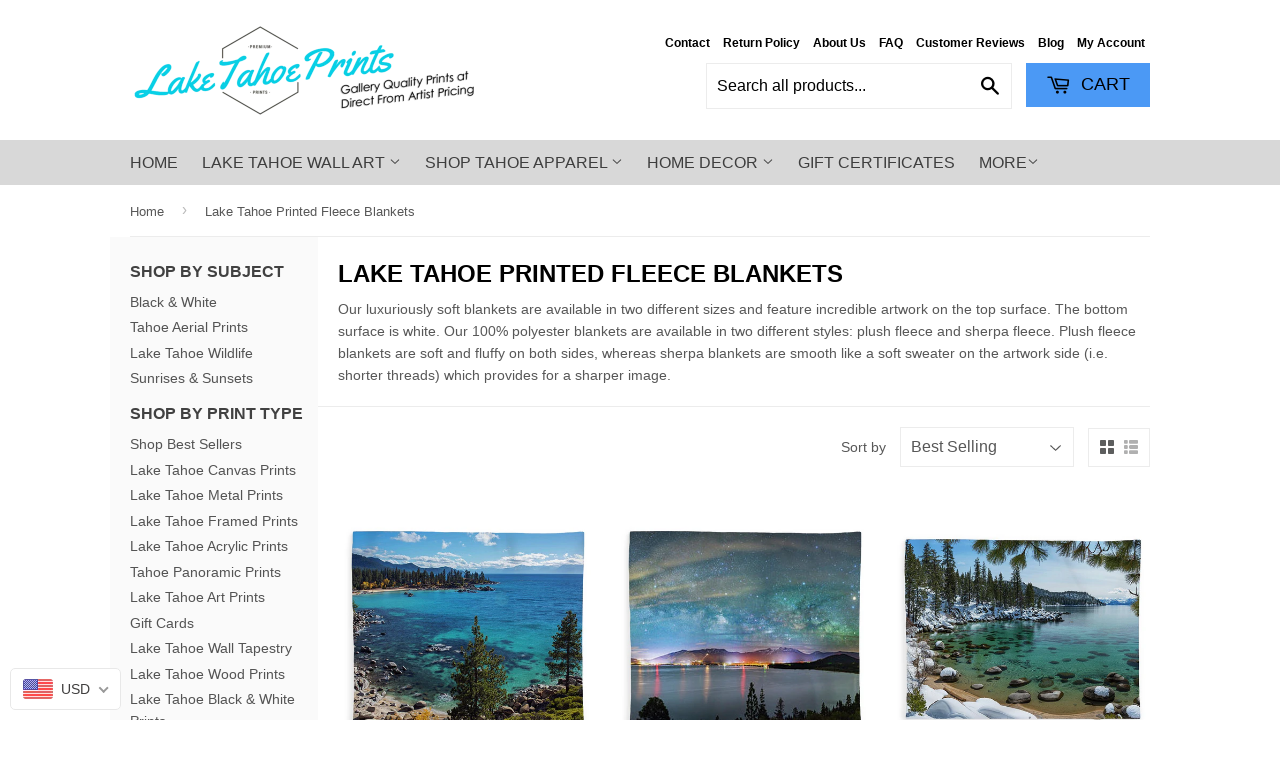

--- FILE ---
content_type: text/html; charset=utf-8
request_url: https://laketahoeprints.com/collections/lake-tahoe-printed-fleece-blankets
body_size: 34124
content:
<!doctype html>
<!--[if lt IE 7]><html class="no-js lt-ie9 lt-ie8 lt-ie7" lang="en"> <![endif]-->
<!--[if IE 7]><html class="no-js lt-ie9 lt-ie8" lang="en"> <![endif]-->
<!--[if IE 8]><html class="no-js lt-ie9" lang="en"> <![endif]-->
<!--[if IE 9 ]><html class="ie9 no-js"> <![endif]-->
<!--[if (gt IE 9)|!(IE)]><!--> <html class="no-touch no-js"> <!--<![endif]-->
<head>


 <!-- Merchant Center Claim Tag - StoreYa Start -->
<meta name="google-site-verification" content="aKOmOS69WGivHep5iowebSQ8m5XimAQ-zUoevbGf58I" />
<!--  Merchant Center Claim Tag - StoreYa End -->

  <meta name="google-site-verification" content="HwZRl_cONtW03NuMx8hb0PlvMVwsFCZelCeOE34OXIM" />

  <!-- Basic page needs ================================================== -->
  <meta charset="utf-8">
  <meta http-equiv="X-UA-Compatible" content="IE=edge,chrome=1">
  

  
  <link rel="shortcut icon" href="//laketahoeprints.com/cdn/shop/t/7/assets/favicon.png?v=26819308360907188071523914750" type="image/png" />
  

  <!-- Title and description ================================================== -->
  

 <!-- SEO Manager 6.0.7 -->
<meta name='seomanager' content='6.0' />
<title>Lake Tahoe Printed Fleece Blankets</title>
<meta name='description' content='Our luxuriously soft blankets are available in two different sizes and feature incredible artwork on the top surface. The bottom surface is white. Our 100% polyester blankets are available in two different styles: plush fleece and sherpa fleece. Plush fleece blankets are soft and fluffy on both sides, whereas sherpa bl' /> 
<meta name="robots" content="index"> 
<meta name="robots" content="follow">
<meta name="google-site-verification" content="HwZRl_cONtW03NuMx8hb0PlvMVwsFCZelCeOE34OXIM" />


<!-- end: SEO Manager 6.0.7 -->


  <!-- Product meta ================================================== -->
  
  <meta property="og:type" content="website">
  <meta property="og:title" content="Lake Tahoe Printed Fleece Blankets">
  <meta property="og:url" content="https://laketahoeprints.com/collections/lake-tahoe-printed-fleece-blankets">
  
  <meta property="og:image" content="http://laketahoeprints.com/cdn/shop/t/7/assets/logo.png?v=183073206111468761581519722349">
  <meta property="og:image:secure_url" content="https://laketahoeprints.com/cdn/shop/t/7/assets/logo.png?v=183073206111468761581519722349">
  


  <meta property="og:description" content="Our luxuriously soft blankets are available in two different sizes and feature incredible artwork on the top surface. The bottom surface is white. Our 100% polyester blankets are available in two different styles: plush fleece and sherpa fleece. Plush fleece blankets are soft and fluffy on both sides, whereas sherpa bl">

  <meta property="og:site_name" content="Lake Tahoe Prints">

  


<meta name="twitter:card" content="summary">

  <meta name="twitter:site" content="@bradscottphoto">





  <!-- Helpers ================================================== -->
  <link rel="canonical" href="https://laketahoeprints.com/collections/lake-tahoe-printed-fleece-blankets">
  <meta name="viewport" content="width=device-width,initial-scale=1">

  
  <!-- Ajaxify Cart Plugin ================================================== -->
  <link href="//laketahoeprints.com/cdn/shop/t/7/assets/ajaxify.scss.css?v=101617718950719963771499153768" rel="stylesheet" type="text/css" media="all" />
  

  <!-- CSS ================================================== -->
  <link href="//laketahoeprints.com/cdn/shop/t/7/assets/timber.scss.css?v=27087542336206354861742592459" rel="stylesheet" type="text/css" media="all" />
  




  <!-- BEGIN PRIVY WIDGET CODE -->
<script type='text/javascript'> var _d_site = _d_site || '585CDAF3DDF297AC01F750FA'; </script>
<script src='https://widget.privy.com/assets/widget.js'></script>
<!-- END PRIVY WIDGET CODE -->
  
  <!-- Header hook for plugins ================================================== -->
  <script>window.performance && window.performance.mark && window.performance.mark('shopify.content_for_header.start');</script><meta name="google-site-verification" content="7J2ri3wibV5Ir-ie3ekhvjMqWjmMndCXl2IkcyQ5CJA">
<meta name="google-site-verification" content="HwZRl_cONtW03NuMx8hb0PlvMVwsFCZelCeOE34OXIM">
<meta id="shopify-digital-wallet" name="shopify-digital-wallet" content="/14009545/digital_wallets/dialog">
<meta name="shopify-checkout-api-token" content="a49bb90ac1047bd56d349b56dab85fd1">
<meta id="in-context-paypal-metadata" data-shop-id="14009545" data-venmo-supported="false" data-environment="production" data-locale="en_US" data-paypal-v4="true" data-currency="USD">
<link rel="alternate" type="application/atom+xml" title="Feed" href="/collections/lake-tahoe-printed-fleece-blankets.atom" />
<link rel="alternate" hreflang="x-default" href="https://laketahoeprints.com/collections/lake-tahoe-printed-fleece-blankets">
<link rel="alternate" hreflang="en" href="https://laketahoeprints.com/collections/lake-tahoe-printed-fleece-blankets">
<link rel="alternate" hreflang="en-CA" href="https://laketahoeprints.com/en-ca/collections/lake-tahoe-printed-fleece-blankets">
<link rel="alternate" type="application/json+oembed" href="https://laketahoeprints.com/collections/lake-tahoe-printed-fleece-blankets.oembed">
<script async="async" src="/checkouts/internal/preloads.js?locale=en-US"></script>
<link rel="preconnect" href="https://shop.app" crossorigin="anonymous">
<script async="async" src="https://shop.app/checkouts/internal/preloads.js?locale=en-US&shop_id=14009545" crossorigin="anonymous"></script>
<script id="apple-pay-shop-capabilities" type="application/json">{"shopId":14009545,"countryCode":"US","currencyCode":"USD","merchantCapabilities":["supports3DS"],"merchantId":"gid:\/\/shopify\/Shop\/14009545","merchantName":"Lake Tahoe Prints","requiredBillingContactFields":["postalAddress","email"],"requiredShippingContactFields":["postalAddress","email"],"shippingType":"shipping","supportedNetworks":["visa","masterCard","amex","discover","elo","jcb"],"total":{"type":"pending","label":"Lake Tahoe Prints","amount":"1.00"},"shopifyPaymentsEnabled":true,"supportsSubscriptions":true}</script>
<script id="shopify-features" type="application/json">{"accessToken":"a49bb90ac1047bd56d349b56dab85fd1","betas":["rich-media-storefront-analytics"],"domain":"laketahoeprints.com","predictiveSearch":true,"shopId":14009545,"locale":"en"}</script>
<script>var Shopify = Shopify || {};
Shopify.shop = "brad-scott-fine-art-photography.myshopify.com";
Shopify.locale = "en";
Shopify.currency = {"active":"USD","rate":"1.0"};
Shopify.country = "US";
Shopify.theme = {"name":"dsl-theme-5-0","id":177579405,"schema_name":null,"schema_version":null,"theme_store_id":null,"role":"main"};
Shopify.theme.handle = "null";
Shopify.theme.style = {"id":null,"handle":null};
Shopify.cdnHost = "laketahoeprints.com/cdn";
Shopify.routes = Shopify.routes || {};
Shopify.routes.root = "/";</script>
<script type="module">!function(o){(o.Shopify=o.Shopify||{}).modules=!0}(window);</script>
<script>!function(o){function n(){var o=[];function n(){o.push(Array.prototype.slice.apply(arguments))}return n.q=o,n}var t=o.Shopify=o.Shopify||{};t.loadFeatures=n(),t.autoloadFeatures=n()}(window);</script>
<script>
  window.ShopifyPay = window.ShopifyPay || {};
  window.ShopifyPay.apiHost = "shop.app\/pay";
  window.ShopifyPay.redirectState = null;
</script>
<script id="shop-js-analytics" type="application/json">{"pageType":"collection"}</script>
<script defer="defer" async type="module" src="//laketahoeprints.com/cdn/shopifycloud/shop-js/modules/v2/client.init-shop-cart-sync_BdyHc3Nr.en.esm.js"></script>
<script defer="defer" async type="module" src="//laketahoeprints.com/cdn/shopifycloud/shop-js/modules/v2/chunk.common_Daul8nwZ.esm.js"></script>
<script type="module">
  await import("//laketahoeprints.com/cdn/shopifycloud/shop-js/modules/v2/client.init-shop-cart-sync_BdyHc3Nr.en.esm.js");
await import("//laketahoeprints.com/cdn/shopifycloud/shop-js/modules/v2/chunk.common_Daul8nwZ.esm.js");

  window.Shopify.SignInWithShop?.initShopCartSync?.({"fedCMEnabled":true,"windoidEnabled":true});

</script>
<script>
  window.Shopify = window.Shopify || {};
  if (!window.Shopify.featureAssets) window.Shopify.featureAssets = {};
  window.Shopify.featureAssets['shop-js'] = {"shop-cart-sync":["modules/v2/client.shop-cart-sync_QYOiDySF.en.esm.js","modules/v2/chunk.common_Daul8nwZ.esm.js"],"init-fed-cm":["modules/v2/client.init-fed-cm_DchLp9rc.en.esm.js","modules/v2/chunk.common_Daul8nwZ.esm.js"],"shop-button":["modules/v2/client.shop-button_OV7bAJc5.en.esm.js","modules/v2/chunk.common_Daul8nwZ.esm.js"],"init-windoid":["modules/v2/client.init-windoid_DwxFKQ8e.en.esm.js","modules/v2/chunk.common_Daul8nwZ.esm.js"],"shop-cash-offers":["modules/v2/client.shop-cash-offers_DWtL6Bq3.en.esm.js","modules/v2/chunk.common_Daul8nwZ.esm.js","modules/v2/chunk.modal_CQq8HTM6.esm.js"],"shop-toast-manager":["modules/v2/client.shop-toast-manager_CX9r1SjA.en.esm.js","modules/v2/chunk.common_Daul8nwZ.esm.js"],"init-shop-email-lookup-coordinator":["modules/v2/client.init-shop-email-lookup-coordinator_UhKnw74l.en.esm.js","modules/v2/chunk.common_Daul8nwZ.esm.js"],"pay-button":["modules/v2/client.pay-button_DzxNnLDY.en.esm.js","modules/v2/chunk.common_Daul8nwZ.esm.js"],"avatar":["modules/v2/client.avatar_BTnouDA3.en.esm.js"],"init-shop-cart-sync":["modules/v2/client.init-shop-cart-sync_BdyHc3Nr.en.esm.js","modules/v2/chunk.common_Daul8nwZ.esm.js"],"shop-login-button":["modules/v2/client.shop-login-button_D8B466_1.en.esm.js","modules/v2/chunk.common_Daul8nwZ.esm.js","modules/v2/chunk.modal_CQq8HTM6.esm.js"],"init-customer-accounts-sign-up":["modules/v2/client.init-customer-accounts-sign-up_C8fpPm4i.en.esm.js","modules/v2/client.shop-login-button_D8B466_1.en.esm.js","modules/v2/chunk.common_Daul8nwZ.esm.js","modules/v2/chunk.modal_CQq8HTM6.esm.js"],"init-shop-for-new-customer-accounts":["modules/v2/client.init-shop-for-new-customer-accounts_CVTO0Ztu.en.esm.js","modules/v2/client.shop-login-button_D8B466_1.en.esm.js","modules/v2/chunk.common_Daul8nwZ.esm.js","modules/v2/chunk.modal_CQq8HTM6.esm.js"],"init-customer-accounts":["modules/v2/client.init-customer-accounts_dRgKMfrE.en.esm.js","modules/v2/client.shop-login-button_D8B466_1.en.esm.js","modules/v2/chunk.common_Daul8nwZ.esm.js","modules/v2/chunk.modal_CQq8HTM6.esm.js"],"shop-follow-button":["modules/v2/client.shop-follow-button_CkZpjEct.en.esm.js","modules/v2/chunk.common_Daul8nwZ.esm.js","modules/v2/chunk.modal_CQq8HTM6.esm.js"],"lead-capture":["modules/v2/client.lead-capture_BntHBhfp.en.esm.js","modules/v2/chunk.common_Daul8nwZ.esm.js","modules/v2/chunk.modal_CQq8HTM6.esm.js"],"checkout-modal":["modules/v2/client.checkout-modal_CfxcYbTm.en.esm.js","modules/v2/chunk.common_Daul8nwZ.esm.js","modules/v2/chunk.modal_CQq8HTM6.esm.js"],"shop-login":["modules/v2/client.shop-login_Da4GZ2H6.en.esm.js","modules/v2/chunk.common_Daul8nwZ.esm.js","modules/v2/chunk.modal_CQq8HTM6.esm.js"],"payment-terms":["modules/v2/client.payment-terms_MV4M3zvL.en.esm.js","modules/v2/chunk.common_Daul8nwZ.esm.js","modules/v2/chunk.modal_CQq8HTM6.esm.js"]};
</script>
<script>(function() {
  var isLoaded = false;
  function asyncLoad() {
    if (isLoaded) return;
    isLoaded = true;
    var urls = ["https:\/\/loox.io\/widget\/DsV5RPLCu6\/loox.1676416588853.js?shop=brad-scott-fine-art-photography.myshopify.com","https:\/\/s3.eu-west-1.amazonaws.com\/production-klarna-il-shopify-osm\/a6c5e37d3b587ca7438f15aa90b429b47085a035\/brad-scott-fine-art-photography.myshopify.com-1708597073384.js?shop=brad-scott-fine-art-photography.myshopify.com","https:\/\/cdn.hextom.com\/js\/freeshippingbar.js?shop=brad-scott-fine-art-photography.myshopify.com"];
    for (var i = 0; i < urls.length; i++) {
      var s = document.createElement('script');
      s.type = 'text/javascript';
      s.async = true;
      s.src = urls[i];
      var x = document.getElementsByTagName('script')[0];
      x.parentNode.insertBefore(s, x);
    }
  };
  if(window.attachEvent) {
    window.attachEvent('onload', asyncLoad);
  } else {
    window.addEventListener('load', asyncLoad, false);
  }
})();</script>
<script id="__st">var __st={"a":14009545,"offset":-28800,"reqid":"a00007dc-d8a4-438c-8400-f358a83ec464-1769029796","pageurl":"laketahoeprints.com\/collections\/lake-tahoe-printed-fleece-blankets","u":"a45caa338ecf","p":"collection","rtyp":"collection","rid":20324614185};</script>
<script>window.ShopifyPaypalV4VisibilityTracking = true;</script>
<script id="captcha-bootstrap">!function(){'use strict';const t='contact',e='account',n='new_comment',o=[[t,t],['blogs',n],['comments',n],[t,'customer']],c=[[e,'customer_login'],[e,'guest_login'],[e,'recover_customer_password'],[e,'create_customer']],r=t=>t.map((([t,e])=>`form[action*='/${t}']:not([data-nocaptcha='true']) input[name='form_type'][value='${e}']`)).join(','),a=t=>()=>t?[...document.querySelectorAll(t)].map((t=>t.form)):[];function s(){const t=[...o],e=r(t);return a(e)}const i='password',u='form_key',d=['recaptcha-v3-token','g-recaptcha-response','h-captcha-response',i],f=()=>{try{return window.sessionStorage}catch{return}},m='__shopify_v',_=t=>t.elements[u];function p(t,e,n=!1){try{const o=window.sessionStorage,c=JSON.parse(o.getItem(e)),{data:r}=function(t){const{data:e,action:n}=t;return t[m]||n?{data:e,action:n}:{data:t,action:n}}(c);for(const[e,n]of Object.entries(r))t.elements[e]&&(t.elements[e].value=n);n&&o.removeItem(e)}catch(o){console.error('form repopulation failed',{error:o})}}const l='form_type',E='cptcha';function T(t){t.dataset[E]=!0}const w=window,h=w.document,L='Shopify',v='ce_forms',y='captcha';let A=!1;((t,e)=>{const n=(g='f06e6c50-85a8-45c8-87d0-21a2b65856fe',I='https://cdn.shopify.com/shopifycloud/storefront-forms-hcaptcha/ce_storefront_forms_captcha_hcaptcha.v1.5.2.iife.js',D={infoText:'Protected by hCaptcha',privacyText:'Privacy',termsText:'Terms'},(t,e,n)=>{const o=w[L][v],c=o.bindForm;if(c)return c(t,g,e,D).then(n);var r;o.q.push([[t,g,e,D],n]),r=I,A||(h.body.append(Object.assign(h.createElement('script'),{id:'captcha-provider',async:!0,src:r})),A=!0)});var g,I,D;w[L]=w[L]||{},w[L][v]=w[L][v]||{},w[L][v].q=[],w[L][y]=w[L][y]||{},w[L][y].protect=function(t,e){n(t,void 0,e),T(t)},Object.freeze(w[L][y]),function(t,e,n,w,h,L){const[v,y,A,g]=function(t,e,n){const i=e?o:[],u=t?c:[],d=[...i,...u],f=r(d),m=r(i),_=r(d.filter((([t,e])=>n.includes(e))));return[a(f),a(m),a(_),s()]}(w,h,L),I=t=>{const e=t.target;return e instanceof HTMLFormElement?e:e&&e.form},D=t=>v().includes(t);t.addEventListener('submit',(t=>{const e=I(t);if(!e)return;const n=D(e)&&!e.dataset.hcaptchaBound&&!e.dataset.recaptchaBound,o=_(e),c=g().includes(e)&&(!o||!o.value);(n||c)&&t.preventDefault(),c&&!n&&(function(t){try{if(!f())return;!function(t){const e=f();if(!e)return;const n=_(t);if(!n)return;const o=n.value;o&&e.removeItem(o)}(t);const e=Array.from(Array(32),(()=>Math.random().toString(36)[2])).join('');!function(t,e){_(t)||t.append(Object.assign(document.createElement('input'),{type:'hidden',name:u})),t.elements[u].value=e}(t,e),function(t,e){const n=f();if(!n)return;const o=[...t.querySelectorAll(`input[type='${i}']`)].map((({name:t})=>t)),c=[...d,...o],r={};for(const[a,s]of new FormData(t).entries())c.includes(a)||(r[a]=s);n.setItem(e,JSON.stringify({[m]:1,action:t.action,data:r}))}(t,e)}catch(e){console.error('failed to persist form',e)}}(e),e.submit())}));const S=(t,e)=>{t&&!t.dataset[E]&&(n(t,e.some((e=>e===t))),T(t))};for(const o of['focusin','change'])t.addEventListener(o,(t=>{const e=I(t);D(e)&&S(e,y())}));const B=e.get('form_key'),M=e.get(l),P=B&&M;t.addEventListener('DOMContentLoaded',(()=>{const t=y();if(P)for(const e of t)e.elements[l].value===M&&p(e,B);[...new Set([...A(),...v().filter((t=>'true'===t.dataset.shopifyCaptcha))])].forEach((e=>S(e,t)))}))}(h,new URLSearchParams(w.location.search),n,t,e,['guest_login'])})(!0,!0)}();</script>
<script integrity="sha256-4kQ18oKyAcykRKYeNunJcIwy7WH5gtpwJnB7kiuLZ1E=" data-source-attribution="shopify.loadfeatures" defer="defer" src="//laketahoeprints.com/cdn/shopifycloud/storefront/assets/storefront/load_feature-a0a9edcb.js" crossorigin="anonymous"></script>
<script crossorigin="anonymous" defer="defer" src="//laketahoeprints.com/cdn/shopifycloud/storefront/assets/shopify_pay/storefront-65b4c6d7.js?v=20250812"></script>
<script data-source-attribution="shopify.dynamic_checkout.dynamic.init">var Shopify=Shopify||{};Shopify.PaymentButton=Shopify.PaymentButton||{isStorefrontPortableWallets:!0,init:function(){window.Shopify.PaymentButton.init=function(){};var t=document.createElement("script");t.src="https://laketahoeprints.com/cdn/shopifycloud/portable-wallets/latest/portable-wallets.en.js",t.type="module",document.head.appendChild(t)}};
</script>
<script data-source-attribution="shopify.dynamic_checkout.buyer_consent">
  function portableWalletsHideBuyerConsent(e){var t=document.getElementById("shopify-buyer-consent"),n=document.getElementById("shopify-subscription-policy-button");t&&n&&(t.classList.add("hidden"),t.setAttribute("aria-hidden","true"),n.removeEventListener("click",e))}function portableWalletsShowBuyerConsent(e){var t=document.getElementById("shopify-buyer-consent"),n=document.getElementById("shopify-subscription-policy-button");t&&n&&(t.classList.remove("hidden"),t.removeAttribute("aria-hidden"),n.addEventListener("click",e))}window.Shopify?.PaymentButton&&(window.Shopify.PaymentButton.hideBuyerConsent=portableWalletsHideBuyerConsent,window.Shopify.PaymentButton.showBuyerConsent=portableWalletsShowBuyerConsent);
</script>
<script data-source-attribution="shopify.dynamic_checkout.cart.bootstrap">document.addEventListener("DOMContentLoaded",(function(){function t(){return document.querySelector("shopify-accelerated-checkout-cart, shopify-accelerated-checkout")}if(t())Shopify.PaymentButton.init();else{new MutationObserver((function(e,n){t()&&(Shopify.PaymentButton.init(),n.disconnect())})).observe(document.body,{childList:!0,subtree:!0})}}));
</script>
<link id="shopify-accelerated-checkout-styles" rel="stylesheet" media="screen" href="https://laketahoeprints.com/cdn/shopifycloud/portable-wallets/latest/accelerated-checkout-backwards-compat.css" crossorigin="anonymous">
<style id="shopify-accelerated-checkout-cart">
        #shopify-buyer-consent {
  margin-top: 1em;
  display: inline-block;
  width: 100%;
}

#shopify-buyer-consent.hidden {
  display: none;
}

#shopify-subscription-policy-button {
  background: none;
  border: none;
  padding: 0;
  text-decoration: underline;
  font-size: inherit;
  cursor: pointer;
}

#shopify-subscription-policy-button::before {
  box-shadow: none;
}

      </style>

<script>window.performance && window.performance.mark && window.performance.mark('shopify.content_for_header.end');</script>

  

<!--[if lt IE 9]>
<script src="//cdnjs.cloudflare.com/ajax/libs/html5shiv/3.7.2/html5shiv.min.js" type="text/javascript"></script>
<script src="//laketahoeprints.com/cdn/shop/t/7/assets/respond.min.js?v=52248677837542619231499153765" type="text/javascript"></script>
<link href="//laketahoeprints.com/cdn/shop/t/7/assets/respond-proxy.html" id="respond-proxy" rel="respond-proxy" />
<link href="//laketahoeprints.com/search?q=8aa5c82c977b9448dd4512bef1091eec" id="respond-redirect" rel="respond-redirect" />
<script src="//laketahoeprints.com/search?q=8aa5c82c977b9448dd4512bef1091eec" type="text/javascript"></script>
<![endif]-->
<!--[if (lte IE 9) ]><script src="//laketahoeprints.com/cdn/shop/t/7/assets/match-media.min.js?v=159635276924582161481499153764" type="text/javascript"></script><![endif]-->


  
  

  <script src="//ajax.googleapis.com/ajax/libs/jquery/1.11.0/jquery.min.js" type="text/javascript"></script>
  <script src="//laketahoeprints.com/cdn/shop/t/7/assets/modernizr.min.js?v=26620055551102246001499153764" type="text/javascript"></script>
  
  <script type="text/javascript">
    window.smartlook||(function(d) {
    var o=smartlook=function(){ o.api.push(arguments)},h=d.getElementsByTagName('head')[0];
    var c=d.createElement('script');o.api=new Array();c.async=true;c.type='text/javascript';
    c.charset='utf-8';c.src='https://rec.smartlook.com/recorder.js';h.appendChild(c);
    })(document);
    smartlook('init', '90239c80edc73f2b4c93f1949b7bc11bf59b6e92');
</script>
<!-- Global site tag (gtag.js) - Google AdWords: 1021959515 -->
<script async src="https://www.googletagmanager.com/gtag/js?id=AW-1021959515"></script>
<script>
  window.dataLayer = window.dataLayer || [];
  function gtag(){dataLayer.push(arguments);}
  gtag('js', new Date());

  gtag('config', 'AW-1021959515');
</script>

	<script>var loox_global_hash = '1762555237198';</script><script>var loox_pop_active = true;var loox_pop_display = {"home_page":true,"product_page":true,"cart_page":true,"other_pages":true};</script><style>.loox-reviews-default { max-width: 1200px; margin: 0 auto; }.loox-rating .loox-icon { color:#ffc457; }
:root { --lxs-rating-icon-color: #ffc457; }</style>
<!-- BEGIN app block: shopify://apps/beast-currency-converter/blocks/doubly/267afa86-a419-4d5b-a61b-556038e7294d -->


	<script>
		var DoublyGlobalCurrency, catchXHR = true, bccAppVersion = 1;
       	var DoublyGlobal = {
			theme : 'flags_theme',
			spanClass : 'money',
			cookieName : '_g1520710664',
			ratesUrl :  'https://init.grizzlyapps.com/9e32c84f0db4f7b1eb40c32bdb0bdea9',
			geoUrl : 'https://currency.grizzlyapps.com/83d400c612f9a099fab8f76dcab73a48',
			shopCurrency : 'USD',
            allowedCurrencies : '["USD","EUR","GBP","CAD","CHF"]',
			countriesJSON : '[]',
			currencyMessage : 'All orders are processed in USD. While the content of your cart is currently displayed in <span class="selected-currency"></span>, you will checkout using USD at the most current exchange rate.',
            currencyFormat : 'money_with_currency_format',
			euroFormat : 'amount',
            removeDecimals : 0,
            roundDecimals : 0,
            roundTo : '99',
            autoSwitch : 0,
			showPriceOnHover : 0,
            showCurrencyMessage : false,
			hideConverter : '',
			forceJqueryLoad : false,
			beeketing : true,
			themeScript : '',
			customerScriptBefore : '',
			customerScriptAfter : '',
			debug: false
		};

		<!-- inline script: fixes + various plugin js functions -->
		DoublyGlobal.themeScript = "if(DoublyGlobal.debug) debugger;dbGenericFixes=true; \/* hide generic *\/ if(window.location.href.indexOf('\/checkouts') != -1 || window.location.href.indexOf('\/password') != -1 || window.location.href.indexOf('\/orders') != -1) { const doublyStylesHide = document.createElement('style'); doublyStylesHide.textContent = ` .doubly-float, .doubly-wrapper { display:none !important; } `; document.head.appendChild(doublyStylesHide); } \/* generic code to add money, message, convert with retry *\/ function genericConvert(){ if (typeof doublyAddMessage !== 'undefined') doublyAddMessage(); if (typeof doublyAddMoney !== 'undefined') doublyAddMoney(); DoublyCurrency.convertAll(); initExtraFeatures(); } window.doublyChangeEvent = function(e) { var numRetries = (typeof doublyIntervalTries !== 'undefined' ? doublyIntervalTries : 6); var timeout = (typeof doublyIntervalTime !== 'undefined' ? doublyIntervalTime : 400); clearInterval(window.doublyInterval); \/* quick convert *\/ setTimeout(genericConvert, 50); \/* retry *\/ window.doublyInterval = setInterval(function() { try{ genericConvert(); } catch (e) { clearInterval(window.doublyInterval); } if (numRetries-- <= 0) clearInterval(window.doublyInterval); }, timeout); }; \/* bind events *\/ ['mouseup', 'change', 'input', 'scroll'].forEach(function(event) { document.removeEventListener(event, doublyChangeEvent); document.addEventListener(event, doublyChangeEvent); }); \/* for ajax cart *\/ jQueryGrizzly(document).unbind('ajaxComplete.doublyGenericFix'); jQueryGrizzly(document).bind('ajaxComplete.doublyGenericFix', doublyChangeEvent);";
                    DoublyGlobal.initNiceSelect = function(){
                        !function(e) {
                            e.fn.niceSelect = function() {
                                this.each(function() {
                                    var s = e(this);
                                    var t = s.next()
                                    , n = s.find('option')
                                    , a = s.find('option:selected');
                                    t.find('.current').html('<span class="flags flags-' + a.data('country') + '"></span> &nbsp;' + a.data('display') || a.text());
                                }),
                                e(document).off('.nice_select'),
                                e(document).on('click.nice_select', '.doubly-nice-select.doubly-nice-select', function(s) {
                                    var t = e(this);
                                    e('.doubly-nice-select').not(t).removeClass('open'),
                                    t.toggleClass('open'),
                                    t.hasClass('open') ? (t.find('.option'),
                                    t.find('.focus').removeClass('focus'),
                                    t.find('.selected').addClass('focus')) : t.focus()
                                }),
                                e(document).on('click.nice_select', function(s) {
                                    0 === e(s.target).closest('.doubly-nice-select').length && e('.doubly-nice-select').removeClass('open').find('.option')
                                }),
                                e(document).on('click.nice_select', '.doubly-nice-select .option', function(s) {
                                    var t = e(this);
                                    e('.doubly-nice-select').each(function() {
                                        var s = e(this).find('.option[data-value="' + t.data('value') + '"]')
                                        , n = s.closest('.doubly-nice-select');
                                        n.find('.selected').removeClass('selected'),
                                        s.addClass('selected');
                                        var a = '<span class="flags flags-' + s.data('country') + '"></span> &nbsp;' + s.data('display') || s.text();
                                        n.find('.current').html(a),
                                        n.prev('select').val(s.data('value')).trigger('change')
                                    })
                                }),
                                e(document).on('keydown.nice_select', '.doubly-nice-select', function(s) {
                                    var t = e(this)
                                    , n = e(t.find('.focus') || t.find('.list .option.selected'));
                                    if (32 == s.keyCode || 13 == s.keyCode)
                                        return t.hasClass('open') ? n.trigger('click') : t.trigger('click'),
                                        !1;
                                    if (40 == s.keyCode)
                                        return t.hasClass('open') ? n.next().length > 0 && (t.find('.focus').removeClass('focus'),
                                        n.next().addClass('focus')) : t.trigger('click'),
                                        !1;
                                    if (38 == s.keyCode)
                                        return t.hasClass('open') ? n.prev().length > 0 && (t.find('.focus').removeClass('focus'),
                                        n.prev().addClass('focus')) : t.trigger('click'),
                                        !1;
                                    if (27 == s.keyCode)
                                        t.hasClass('open') && t.trigger('click');
                                    else if (9 == s.keyCode && t.hasClass('open'))
                                        return !1
                                })
                            }
                        }(jQueryGrizzly);
                    };
                DoublyGlobal.addSelect = function(){
                    /* add select in select wrapper or body */  
                    if (jQueryGrizzly('.doubly-wrapper').length>0) { 
                        var doublyWrapper = '.doubly-wrapper';
                    } else if (jQueryGrizzly('.doubly-float').length==0) {
                        var doublyWrapper = '.doubly-float';
                        jQueryGrizzly('body').append('<div class="doubly-float"></div>');
                    }
                    document.querySelectorAll(doublyWrapper).forEach(function(el) {
                        el.insertAdjacentHTML('afterbegin', '<select class="currency-switcher right" name="doubly-currencies"><option value="USD" data-country="United-States" data-currency-symbol="&#36;" data-display="USD">US Dollar</option><option value="EUR" data-country="European-Union" data-currency-symbol="&#8364;" data-display="EUR">Euro</option><option value="GBP" data-country="United-Kingdom" data-currency-symbol="&#163;" data-display="GBP">British Pound Sterling</option><option value="CAD" data-country="Canada" data-currency-symbol="&#36;" data-display="CAD">Canadian Dollar</option><option value="CHF" data-country="Switzerland" data-currency-symbol="&#67;&#72;&#70;" data-display="CHF">Swiss Franc</option></select> <div class="doubly-nice-select currency-switcher right" data-nosnippet> <span class="current notranslate"></span> <ul class="list"> <li class="option notranslate" data-value="USD" data-country="United-States" data-currency-symbol="&#36;" data-display="USD"><span class="flags flags-United-States"></span> &nbsp;US Dollar</li><li class="option notranslate" data-value="EUR" data-country="European-Union" data-currency-symbol="&#8364;" data-display="EUR"><span class="flags flags-European-Union"></span> &nbsp;Euro</li><li class="option notranslate" data-value="GBP" data-country="United-Kingdom" data-currency-symbol="&#163;" data-display="GBP"><span class="flags flags-United-Kingdom"></span> &nbsp;British Pound Sterling</li><li class="option notranslate" data-value="CAD" data-country="Canada" data-currency-symbol="&#36;" data-display="CAD"><span class="flags flags-Canada"></span> &nbsp;Canadian Dollar</li><li class="option notranslate" data-value="CHF" data-country="Switzerland" data-currency-symbol="&#67;&#72;&#70;" data-display="CHF"><span class="flags flags-Switzerland"></span> &nbsp;Swiss Franc</li> </ul> </div>');
                    });
                }
		var bbb = "";
	</script>
	
	
	<!-- inline styles -->
	<style> 
		
		.flags{background-image:url("https://cdn.shopify.com/extensions/01997e3d-dbe8-7f57-a70f-4120f12c2b07/currency-54/assets/currency-flags.png")}
		.flags-small{background-image:url("https://cdn.shopify.com/extensions/01997e3d-dbe8-7f57-a70f-4120f12c2b07/currency-54/assets/currency-flags-small.png")}
		select.currency-switcher{display:none}.doubly-nice-select{-webkit-tap-highlight-color:transparent;background-color:#fff;border-radius:5px;border:1px solid #e8e8e8;box-sizing:border-box;cursor:pointer;display:block;float:left;font-family:"Helvetica Neue",Arial;font-size:14px;font-weight:400;height:42px;line-height:40px;outline:0;padding-left:12px;padding-right:30px;position:relative;text-align:left!important;transition:none;/*transition:all .2s ease-in-out;*/-webkit-user-select:none;-moz-user-select:none;-ms-user-select:none;user-select:none;white-space:nowrap;width:auto}.doubly-nice-select:hover{border-color:#dbdbdb}.doubly-nice-select.open,.doubly-nice-select:active,.doubly-nice-select:focus{border-color:#88bfff}.doubly-nice-select:after{border-bottom:2px solid #999;border-right:2px solid #999;content:"";display:block;height:5px;box-sizing:content-box;pointer-events:none;position:absolute;right:14px;top:16px;-webkit-transform-origin:66% 66%;transform-origin:66% 66%;-webkit-transform:rotate(45deg);transform:rotate(45deg);transition:transform .15s ease-in-out;width:5px}.doubly-nice-select.open:after{-webkit-transform:rotate(-135deg);transform:rotate(-135deg)}.doubly-nice-select.open .list{opacity:1;pointer-events:auto;-webkit-transform:scale(1) translateY(0);transform:scale(1) translateY(0); z-index:1000000 !important;}.doubly-nice-select.disabled{border-color:#ededed;color:#999;pointer-events:none}.doubly-nice-select.disabled:after{border-color:#ccc}.doubly-nice-select.wide{width:100%}.doubly-nice-select.wide .list{left:0!important;right:0!important}.doubly-nice-select.right{float:right}.doubly-nice-select.right .list{left:auto;right:0}.doubly-nice-select.small{font-size:12px;height:36px;line-height:34px}.doubly-nice-select.small:after{height:4px;width:4px}.flags-Afghanistan,.flags-Albania,.flags-Algeria,.flags-Andorra,.flags-Angola,.flags-Antigua-and-Barbuda,.flags-Argentina,.flags-Armenia,.flags-Aruba,.flags-Australia,.flags-Austria,.flags-Azerbaijan,.flags-Bahamas,.flags-Bahrain,.flags-Bangladesh,.flags-Barbados,.flags-Belarus,.flags-Belgium,.flags-Belize,.flags-Benin,.flags-Bermuda,.flags-Bhutan,.flags-Bitcoin,.flags-Bolivia,.flags-Bosnia-and-Herzegovina,.flags-Botswana,.flags-Brazil,.flags-Brunei,.flags-Bulgaria,.flags-Burkina-Faso,.flags-Burundi,.flags-Cambodia,.flags-Cameroon,.flags-Canada,.flags-Cape-Verde,.flags-Cayman-Islands,.flags-Central-African-Republic,.flags-Chad,.flags-Chile,.flags-China,.flags-Colombia,.flags-Comoros,.flags-Congo-Democratic,.flags-Congo-Republic,.flags-Costa-Rica,.flags-Cote-d_Ivoire,.flags-Croatia,.flags-Cuba,.flags-Curacao,.flags-Cyprus,.flags-Czech-Republic,.flags-Denmark,.flags-Djibouti,.flags-Dominica,.flags-Dominican-Republic,.flags-East-Timor,.flags-Ecuador,.flags-Egypt,.flags-El-Salvador,.flags-Equatorial-Guinea,.flags-Eritrea,.flags-Estonia,.flags-Ethiopia,.flags-European-Union,.flags-Falkland-Islands,.flags-Fiji,.flags-Finland,.flags-France,.flags-Gabon,.flags-Gambia,.flags-Georgia,.flags-Germany,.flags-Ghana,.flags-Gibraltar,.flags-Grecee,.flags-Grenada,.flags-Guatemala,.flags-Guernsey,.flags-Guinea,.flags-Guinea-Bissau,.flags-Guyana,.flags-Haiti,.flags-Honduras,.flags-Hong-Kong,.flags-Hungary,.flags-IMF,.flags-Iceland,.flags-India,.flags-Indonesia,.flags-Iran,.flags-Iraq,.flags-Ireland,.flags-Isle-of-Man,.flags-Israel,.flags-Italy,.flags-Jamaica,.flags-Japan,.flags-Jersey,.flags-Jordan,.flags-Kazakhstan,.flags-Kenya,.flags-Korea-North,.flags-Korea-South,.flags-Kosovo,.flags-Kuwait,.flags-Kyrgyzstan,.flags-Laos,.flags-Latvia,.flags-Lebanon,.flags-Lesotho,.flags-Liberia,.flags-Libya,.flags-Liechtenstein,.flags-Lithuania,.flags-Luxembourg,.flags-Macao,.flags-Macedonia,.flags-Madagascar,.flags-Malawi,.flags-Malaysia,.flags-Maldives,.flags-Mali,.flags-Malta,.flags-Marshall-Islands,.flags-Mauritania,.flags-Mauritius,.flags-Mexico,.flags-Micronesia-_Federated_,.flags-Moldova,.flags-Monaco,.flags-Mongolia,.flags-Montenegro,.flags-Morocco,.flags-Mozambique,.flags-Myanmar,.flags-Namibia,.flags-Nauru,.flags-Nepal,.flags-Netherlands,.flags-New-Zealand,.flags-Nicaragua,.flags-Niger,.flags-Nigeria,.flags-Norway,.flags-Oman,.flags-Pakistan,.flags-Palau,.flags-Panama,.flags-Papua-New-Guinea,.flags-Paraguay,.flags-Peru,.flags-Philippines,.flags-Poland,.flags-Portugal,.flags-Qatar,.flags-Romania,.flags-Russia,.flags-Rwanda,.flags-Saint-Helena,.flags-Saint-Kitts-and-Nevis,.flags-Saint-Lucia,.flags-Saint-Vincent-and-the-Grenadines,.flags-Samoa,.flags-San-Marino,.flags-Sao-Tome-and-Principe,.flags-Saudi-Arabia,.flags-Seborga,.flags-Senegal,.flags-Serbia,.flags-Seychelles,.flags-Sierra-Leone,.flags-Singapore,.flags-Slovakia,.flags-Slovenia,.flags-Solomon-Islands,.flags-Somalia,.flags-South-Africa,.flags-South-Sudan,.flags-Spain,.flags-Sri-Lanka,.flags-Sudan,.flags-Suriname,.flags-Swaziland,.flags-Sweden,.flags-Switzerland,.flags-Syria,.flags-Taiwan,.flags-Tajikistan,.flags-Tanzania,.flags-Thailand,.flags-Togo,.flags-Tonga,.flags-Trinidad-and-Tobago,.flags-Tunisia,.flags-Turkey,.flags-Turkmenistan,.flags-Tuvalu,.flags-Uganda,.flags-Ukraine,.flags-United-Arab-Emirates,.flags-United-Kingdom,.flags-United-States,.flags-Uruguay,.flags-Uzbekistan,.flags-Vanuatu,.flags-Vatican-City,.flags-Venezuela,.flags-Vietnam,.flags-Wallis-and-Futuna,.flags-XAG,.flags-XAU,.flags-XPT,.flags-Yemen,.flags-Zambia,.flags-Zimbabwe{width:30px;height:20px}.doubly-nice-select.small .option{line-height:34px;min-height:34px}.doubly-nice-select .list{background-color:#fff;border-radius:5px;box-shadow:0 0 0 1px rgba(68,68,68,.11);box-sizing:border-box;margin:4px 0 0!important;opacity:0;overflow:scroll;overflow-x:hidden;padding:0;pointer-events:none;position:absolute;top:100%;max-height:260px;left:0;-webkit-transform-origin:50% 0;transform-origin:50% 0;-webkit-transform:scale(.75) translateY(-21px);transform:scale(.75) translateY(-21px);transition:all .2s cubic-bezier(.5,0,0,1.25),opacity .15s ease-out;z-index:100000}.doubly-nice-select .current img,.doubly-nice-select .option img{vertical-align:top;padding-top:10px}.doubly-nice-select .list:hover .option:not(:hover){background-color:transparent!important}.doubly-nice-select .option{font-size:13px !important;float:none!important;text-align:left !important;margin:0px !important;font-family:Helvetica Neue,Arial !important;letter-spacing:normal;text-transform:none;display:block!important;cursor:pointer;font-weight:400;line-height:40px!important;list-style:none;min-height:40px;min-width:55px;margin-bottom:0;outline:0;padding-left:18px!important;padding-right:52px!important;text-align:left;transition:all .2s}.doubly-nice-select .option.focus,.doubly-nice-select .option.selected.focus,.doubly-nice-select .option:hover{background-color:#f6f6f6}.doubly-nice-select .option.selected{font-weight:700}.doubly-nice-select .current img{line-height:45px}.doubly-nice-select.slim{padding:0 18px 0 0;height:20px;line-height:20px;border:0;background:0 0!important}.doubly-nice-select.slim .current .flags{margin-top:0 !important}.doubly-nice-select.slim:after{right:4px;top:6px}.flags{background-repeat:no-repeat;display:block;margin:10px 4px 0 0 !important;float:left}.flags-Zimbabwe{background-position:-5px -5px}.flags-Zambia{background-position:-45px -5px}.flags-Yemen{background-position:-85px -5px}.flags-Vietnam{background-position:-125px -5px}.flags-Venezuela{background-position:-165px -5px}.flags-Vatican-City{background-position:-205px -5px}.flags-Vanuatu{background-position:-245px -5px}.flags-Uzbekistan{background-position:-285px -5px}.flags-Uruguay{background-position:-325px -5px}.flags-United-States{background-position:-365px -5px}.flags-United-Kingdom{background-position:-405px -5px}.flags-United-Arab-Emirates{background-position:-445px -5px}.flags-Ukraine{background-position:-5px -35px}.flags-Uganda{background-position:-45px -35px}.flags-Tuvalu{background-position:-85px -35px}.flags-Turkmenistan{background-position:-125px -35px}.flags-Turkey{background-position:-165px -35px}.flags-Tunisia{background-position:-205px -35px}.flags-Trinidad-and-Tobago{background-position:-245px -35px}.flags-Tonga{background-position:-285px -35px}.flags-Togo{background-position:-325px -35px}.flags-Thailand{background-position:-365px -35px}.flags-Tanzania{background-position:-405px -35px}.flags-Tajikistan{background-position:-445px -35px}.flags-Taiwan{background-position:-5px -65px}.flags-Syria{background-position:-45px -65px}.flags-Switzerland{background-position:-85px -65px}.flags-Sweden{background-position:-125px -65px}.flags-Swaziland{background-position:-165px -65px}.flags-Suriname{background-position:-205px -65px}.flags-Sudan{background-position:-245px -65px}.flags-Sri-Lanka{background-position:-285px -65px}.flags-Spain{background-position:-325px -65px}.flags-South-Sudan{background-position:-365px -65px}.flags-South-Africa{background-position:-405px -65px}.flags-Somalia{background-position:-445px -65px}.flags-Solomon-Islands{background-position:-5px -95px}.flags-Slovenia{background-position:-45px -95px}.flags-Slovakia{background-position:-85px -95px}.flags-Singapore{background-position:-125px -95px}.flags-Sierra-Leone{background-position:-165px -95px}.flags-Seychelles{background-position:-205px -95px}.flags-Serbia{background-position:-245px -95px}.flags-Senegal{background-position:-285px -95px}.flags-Saudi-Arabia{background-position:-325px -95px}.flags-Sao-Tome-and-Principe{background-position:-365px -95px}.flags-San-Marino{background-position:-405px -95px}.flags-Samoa{background-position:-445px -95px}.flags-Saint-Vincent-and-the-Grenadines{background-position:-5px -125px}.flags-Saint-Lucia{background-position:-45px -125px}.flags-Saint-Kitts-and-Nevis{background-position:-85px -125px}.flags-Rwanda{background-position:-125px -125px}.flags-Russia{background-position:-165px -125px}.flags-Romania{background-position:-205px -125px}.flags-Qatar{background-position:-245px -125px}.flags-Portugal{background-position:-285px -125px}.flags-Poland{background-position:-325px -125px}.flags-Philippines{background-position:-365px -125px}.flags-Peru{background-position:-405px -125px}.flags-Paraguay{background-position:-445px -125px}.flags-Papua-New-Guinea{background-position:-5px -155px}.flags-Panama{background-position:-45px -155px}.flags-Palau{background-position:-85px -155px}.flags-Pakistan{background-position:-125px -155px}.flags-Oman{background-position:-165px -155px}.flags-Norway{background-position:-205px -155px}.flags-Nigeria{background-position:-245px -155px}.flags-Niger{background-position:-285px -155px}.flags-Nicaragua{background-position:-325px -155px}.flags-New-Zealand{background-position:-365px -155px}.flags-Netherlands{background-position:-405px -155px}.flags-Nepal{background-position:-445px -155px}.flags-Nauru{background-position:-5px -185px}.flags-Namibia{background-position:-45px -185px}.flags-Myanmar{background-position:-85px -185px}.flags-Mozambique{background-position:-125px -185px}.flags-Morocco{background-position:-165px -185px}.flags-Montenegro{background-position:-205px -185px}.flags-Mongolia{background-position:-245px -185px}.flags-Monaco{background-position:-285px -185px}.flags-Moldova{background-position:-325px -185px}.flags-Micronesia-_Federated_{background-position:-365px -185px}.flags-Mexico{background-position:-405px -185px}.flags-Mauritius{background-position:-445px -185px}.flags-Mauritania{background-position:-5px -215px}.flags-Marshall-Islands{background-position:-45px -215px}.flags-Malta{background-position:-85px -215px}.flags-Mali{background-position:-125px -215px}.flags-Maldives{background-position:-165px -215px}.flags-Malaysia{background-position:-205px -215px}.flags-Malawi{background-position:-245px -215px}.flags-Madagascar{background-position:-285px -215px}.flags-Macedonia{background-position:-325px -215px}.flags-Luxembourg{background-position:-365px -215px}.flags-Lithuania{background-position:-405px -215px}.flags-Liechtenstein{background-position:-445px -215px}.flags-Libya{background-position:-5px -245px}.flags-Liberia{background-position:-45px -245px}.flags-Lesotho{background-position:-85px -245px}.flags-Lebanon{background-position:-125px -245px}.flags-Latvia{background-position:-165px -245px}.flags-Laos{background-position:-205px -245px}.flags-Kyrgyzstan{background-position:-245px -245px}.flags-Kuwait{background-position:-285px -245px}.flags-Kosovo{background-position:-325px -245px}.flags-Korea-South{background-position:-365px -245px}.flags-Korea-North{background-position:-405px -245px}.flags-Kiribati{width:30px;height:20px;background-position:-445px -245px}.flags-Kenya{background-position:-5px -275px}.flags-Kazakhstan{background-position:-45px -275px}.flags-Jordan{background-position:-85px -275px}.flags-Japan{background-position:-125px -275px}.flags-Jamaica{background-position:-165px -275px}.flags-Italy{background-position:-205px -275px}.flags-Israel{background-position:-245px -275px}.flags-Ireland{background-position:-285px -275px}.flags-Iraq{background-position:-325px -275px}.flags-Iran{background-position:-365px -275px}.flags-Indonesia{background-position:-405px -275px}.flags-India{background-position:-445px -275px}.flags-Iceland{background-position:-5px -305px}.flags-Hungary{background-position:-45px -305px}.flags-Honduras{background-position:-85px -305px}.flags-Haiti{background-position:-125px -305px}.flags-Guyana{background-position:-165px -305px}.flags-Guinea{background-position:-205px -305px}.flags-Guinea-Bissau{background-position:-245px -305px}.flags-Guatemala{background-position:-285px -305px}.flags-Grenada{background-position:-325px -305px}.flags-Grecee{background-position:-365px -305px}.flags-Ghana{background-position:-405px -305px}.flags-Germany{background-position:-445px -305px}.flags-Georgia{background-position:-5px -335px}.flags-Gambia{background-position:-45px -335px}.flags-Gabon{background-position:-85px -335px}.flags-France{background-position:-125px -335px}.flags-Finland{background-position:-165px -335px}.flags-Fiji{background-position:-205px -335px}.flags-Ethiopia{background-position:-245px -335px}.flags-Estonia{background-position:-285px -335px}.flags-Eritrea{background-position:-325px -335px}.flags-Equatorial-Guinea{background-position:-365px -335px}.flags-El-Salvador{background-position:-405px -335px}.flags-Egypt{background-position:-445px -335px}.flags-Ecuador{background-position:-5px -365px}.flags-East-Timor{background-position:-45px -365px}.flags-Dominican-Republic{background-position:-85px -365px}.flags-Dominica{background-position:-125px -365px}.flags-Djibouti{background-position:-165px -365px}.flags-Denmark{background-position:-205px -365px}.flags-Czech-Republic{background-position:-245px -365px}.flags-Cyprus{background-position:-285px -365px}.flags-Cuba{background-position:-325px -365px}.flags-Croatia{background-position:-365px -365px}.flags-Cote-d_Ivoire{background-position:-405px -365px}.flags-Costa-Rica{background-position:-445px -365px}.flags-Congo-Republic{background-position:-5px -395px}.flags-Congo-Democratic{background-position:-45px -395px}.flags-Comoros{background-position:-85px -395px}.flags-Colombia{background-position:-125px -395px}.flags-China{background-position:-165px -395px}.flags-Chile{background-position:-205px -395px}.flags-Chad{background-position:-245px -395px}.flags-Central-African-Republic{background-position:-285px -395px}.flags-Cape-Verde{background-position:-325px -395px}.flags-Canada{background-position:-365px -395px}.flags-Cameroon{background-position:-405px -395px}.flags-Cambodia{background-position:-445px -395px}.flags-Burundi{background-position:-5px -425px}.flags-Burkina-Faso{background-position:-45px -425px}.flags-Bulgaria{background-position:-85px -425px}.flags-Brunei{background-position:-125px -425px}.flags-Brazil{background-position:-165px -425px}.flags-Botswana{background-position:-205px -425px}.flags-Bosnia-and-Herzegovina{background-position:-245px -425px}.flags-Bolivia{background-position:-285px -425px}.flags-Bhutan{background-position:-325px -425px}.flags-Benin{background-position:-365px -425px}.flags-Belize{background-position:-405px -425px}.flags-Belgium{background-position:-445px -425px}.flags-Belarus{background-position:-5px -455px}.flags-Barbados{background-position:-45px -455px}.flags-Bangladesh{background-position:-85px -455px}.flags-Bahrain{background-position:-125px -455px}.flags-Bahamas{background-position:-165px -455px}.flags-Azerbaijan{background-position:-205px -455px}.flags-Austria{background-position:-245px -455px}.flags-Australia{background-position:-285px -455px}.flags-Armenia{background-position:-325px -455px}.flags-Argentina{background-position:-365px -455px}.flags-Antigua-and-Barbuda{background-position:-405px -455px}.flags-Andorra{background-position:-445px -455px}.flags-Algeria{background-position:-5px -485px}.flags-Albania{background-position:-45px -485px}.flags-Afghanistan{background-position:-85px -485px}.flags-Bermuda{background-position:-125px -485px}.flags-European-Union{background-position:-165px -485px}.flags-XPT{background-position:-205px -485px}.flags-XAU{background-position:-245px -485px}.flags-XAG{background-position:-285px -485px}.flags-Wallis-and-Futuna{background-position:-325px -485px}.flags-Seborga{background-position:-365px -485px}.flags-Aruba{background-position:-405px -485px}.flags-Angola{background-position:-445px -485px}.flags-Saint-Helena{background-position:-485px -5px}.flags-Macao{background-position:-485px -35px}.flags-Jersey{background-position:-485px -65px}.flags-Isle-of-Man{background-position:-485px -95px}.flags-IMF{background-position:-485px -125px}.flags-Hong-Kong{background-position:-485px -155px}.flags-Guernsey{background-position:-485px -185px}.flags-Gibraltar{background-position:-485px -215px}.flags-Falkland-Islands{background-position:-485px -245px}.flags-Curacao{background-position:-485px -275px}.flags-Cayman-Islands{background-position:-485px -305px}.flags-Bitcoin{background-position:-485px -335px}.flags-small{background-repeat:no-repeat;display:block;margin:5px 3px 0 0 !important;border:1px solid #fff;box-sizing:content-box;float:left}.doubly-nice-select.open .list .flags-small{margin-top:15px  !important}.flags-small.flags-Zimbabwe{width:15px;height:10px;background-position:0 0}.flags-small.flags-Zambia{width:15px;height:10px;background-position:-15px 0}.flags-small.flags-Yemen{width:15px;height:10px;background-position:-30px 0}.flags-small.flags-Vietnam{width:15px;height:10px;background-position:-45px 0}.flags-small.flags-Venezuela{width:15px;height:10px;background-position:-60px 0}.flags-small.flags-Vatican-City{width:15px;height:10px;background-position:-75px 0}.flags-small.flags-Vanuatu{width:15px;height:10px;background-position:-90px 0}.flags-small.flags-Uzbekistan{width:15px;height:10px;background-position:-105px 0}.flags-small.flags-Uruguay{width:15px;height:10px;background-position:-120px 0}.flags-small.flags-United-Kingdom{width:15px;height:10px;background-position:-150px 0}.flags-small.flags-United-Arab-Emirates{width:15px;height:10px;background-position:-165px 0}.flags-small.flags-Ukraine{width:15px;height:10px;background-position:0 -10px}.flags-small.flags-Uganda{width:15px;height:10px;background-position:-15px -10px}.flags-small.flags-Tuvalu{width:15px;height:10px;background-position:-30px -10px}.flags-small.flags-Turkmenistan{width:15px;height:10px;background-position:-45px -10px}.flags-small.flags-Turkey{width:15px;height:10px;background-position:-60px -10px}.flags-small.flags-Tunisia{width:15px;height:10px;background-position:-75px -10px}.flags-small.flags-Trinidad-and-Tobago{width:15px;height:10px;background-position:-90px -10px}.flags-small.flags-Tonga{width:15px;height:10px;background-position:-105px -10px}.flags-small.flags-Togo{width:15px;height:10px;background-position:-120px -10px}.flags-small.flags-Thailand{width:15px;height:10px;background-position:-135px -10px}.flags-small.flags-Tanzania{width:15px;height:10px;background-position:-150px -10px}.flags-small.flags-Tajikistan{width:15px;height:10px;background-position:-165px -10px}.flags-small.flags-Taiwan{width:15px;height:10px;background-position:0 -20px}.flags-small.flags-Syria{width:15px;height:10px;background-position:-15px -20px}.flags-small.flags-Switzerland{width:15px;height:10px;background-position:-30px -20px}.flags-small.flags-Sweden{width:15px;height:10px;background-position:-45px -20px}.flags-small.flags-Swaziland{width:15px;height:10px;background-position:-60px -20px}.flags-small.flags-Suriname{width:15px;height:10px;background-position:-75px -20px}.flags-small.flags-Sudan{width:15px;height:10px;background-position:-90px -20px}.flags-small.flags-Sri-Lanka{width:15px;height:10px;background-position:-105px -20px}.flags-small.flags-Spain{width:15px;height:10px;background-position:-120px -20px}.flags-small.flags-South-Sudan{width:15px;height:10px;background-position:-135px -20px}.flags-small.flags-South-Africa{width:15px;height:10px;background-position:-150px -20px}.flags-small.flags-Somalia{width:15px;height:10px;background-position:-165px -20px}.flags-small.flags-Solomon-Islands{width:15px;height:10px;background-position:0 -30px}.flags-small.flags-Slovenia{width:15px;height:10px;background-position:-15px -30px}.flags-small.flags-Slovakia{width:15px;height:10px;background-position:-30px -30px}.flags-small.flags-Singapore{width:15px;height:10px;background-position:-45px -30px}.flags-small.flags-Sierra-Leone{width:15px;height:10px;background-position:-60px -30px}.flags-small.flags-Seychelles{width:15px;height:10px;background-position:-75px -30px}.flags-small.flags-Serbia{width:15px;height:10px;background-position:-90px -30px}.flags-small.flags-Senegal{width:15px;height:10px;background-position:-105px -30px}.flags-small.flags-Saudi-Arabia{width:15px;height:10px;background-position:-120px -30px}.flags-small.flags-Sao-Tome-and-Principe{width:15px;height:10px;background-position:-135px -30px}.flags-small.flags-San-Marino{width:15px;height:10px;background-position:-150px -30px}.flags-small.flags-Samoa{width:15px;height:10px;background-position:-165px -30px}.flags-small.flags-Saint-Vincent-and-the-Grenadines{width:15px;height:10px;background-position:0 -40px}.flags-small.flags-Saint-Lucia{width:15px;height:10px;background-position:-15px -40px}.flags-small.flags-Saint-Kitts-and-Nevis{width:15px;height:10px;background-position:-30px -40px}.flags-small.flags-Rwanda{width:15px;height:10px;background-position:-45px -40px}.flags-small.flags-Russia{width:15px;height:10px;background-position:-60px -40px}.flags-small.flags-Romania{width:15px;height:10px;background-position:-75px -40px}.flags-small.flags-Qatar{width:15px;height:10px;background-position:-90px -40px}.flags-small.flags-Portugal{width:15px;height:10px;background-position:-105px -40px}.flags-small.flags-Poland{width:15px;height:10px;background-position:-120px -40px}.flags-small.flags-Philippines{width:15px;height:10px;background-position:-135px -40px}.flags-small.flags-Peru{width:15px;height:10px;background-position:-150px -40px}.flags-small.flags-Paraguay{width:15px;height:10px;background-position:-165px -40px}.flags-small.flags-Papua-New-Guinea{width:15px;height:10px;background-position:0 -50px}.flags-small.flags-Panama{width:15px;height:10px;background-position:-15px -50px}.flags-small.flags-Palau{width:15px;height:10px;background-position:-30px -50px}.flags-small.flags-Pakistan{width:15px;height:10px;background-position:-45px -50px}.flags-small.flags-Oman{width:15px;height:10px;background-position:-60px -50px}.flags-small.flags-Norway{width:15px;height:10px;background-position:-75px -50px}.flags-small.flags-Nigeria{width:15px;height:10px;background-position:-90px -50px}.flags-small.flags-Niger{width:15px;height:10px;background-position:-105px -50px}.flags-small.flags-Nicaragua{width:15px;height:10px;background-position:-120px -50px}.flags-small.flags-New-Zealand{width:15px;height:10px;background-position:-135px -50px}.flags-small.flags-Netherlands{width:15px;height:10px;background-position:-150px -50px}.flags-small.flags-Nepal{width:15px;height:10px;background-position:-165px -50px}.flags-small.flags-Nauru{width:15px;height:10px;background-position:0 -60px}.flags-small.flags-Namibia{width:15px;height:10px;background-position:-15px -60px}.flags-small.flags-Myanmar{width:15px;height:10px;background-position:-30px -60px}.flags-small.flags-Mozambique{width:15px;height:10px;background-position:-45px -60px}.flags-small.flags-Morocco{width:15px;height:10px;background-position:-60px -60px}.flags-small.flags-Montenegro{width:15px;height:10px;background-position:-75px -60px}.flags-small.flags-Mongolia{width:15px;height:10px;background-position:-90px -60px}.flags-small.flags-Monaco{width:15px;height:10px;background-position:-105px -60px}.flags-small.flags-Moldova{width:15px;height:10px;background-position:-120px -60px}.flags-small.flags-Micronesia-_Federated_{width:15px;height:10px;background-position:-135px -60px}.flags-small.flags-Mexico{width:15px;height:10px;background-position:-150px -60px}.flags-small.flags-Mauritius{width:15px;height:10px;background-position:-165px -60px}.flags-small.flags-Mauritania{width:15px;height:10px;background-position:0 -70px}.flags-small.flags-Marshall-Islands{width:15px;height:10px;background-position:-15px -70px}.flags-small.flags-Malta{width:15px;height:10px;background-position:-30px -70px}.flags-small.flags-Mali{width:15px;height:10px;background-position:-45px -70px}.flags-small.flags-Maldives{width:15px;height:10px;background-position:-60px -70px}.flags-small.flags-Malaysia{width:15px;height:10px;background-position:-75px -70px}.flags-small.flags-Malawi{width:15px;height:10px;background-position:-90px -70px}.flags-small.flags-Madagascar{width:15px;height:10px;background-position:-105px -70px}.flags-small.flags-Macedonia{width:15px;height:10px;background-position:-120px -70px}.flags-small.flags-Luxembourg{width:15px;height:10px;background-position:-135px -70px}.flags-small.flags-Lithuania{width:15px;height:10px;background-position:-150px -70px}.flags-small.flags-Liechtenstein{width:15px;height:10px;background-position:-165px -70px}.flags-small.flags-Libya{width:15px;height:10px;background-position:0 -80px}.flags-small.flags-Liberia{width:15px;height:10px;background-position:-15px -80px}.flags-small.flags-Lesotho{width:15px;height:10px;background-position:-30px -80px}.flags-small.flags-Lebanon{width:15px;height:10px;background-position:-45px -80px}.flags-small.flags-Latvia{width:15px;height:10px;background-position:-60px -80px}.flags-small.flags-Laos{width:15px;height:10px;background-position:-75px -80px}.flags-small.flags-Kyrgyzstan{width:15px;height:10px;background-position:-90px -80px}.flags-small.flags-Kuwait{width:15px;height:10px;background-position:-105px -80px}.flags-small.flags-Kosovo{width:15px;height:10px;background-position:-120px -80px}.flags-small.flags-Korea-South{width:15px;height:10px;background-position:-135px -80px}.flags-small.flags-Korea-North{width:15px;height:10px;background-position:-150px -80px}.flags-small.flags-Kiribati{width:15px;height:10px;background-position:-165px -80px}.flags-small.flags-Kenya{width:15px;height:10px;background-position:0 -90px}.flags-small.flags-Kazakhstan{width:15px;height:10px;background-position:-15px -90px}.flags-small.flags-Jordan{width:15px;height:10px;background-position:-30px -90px}.flags-small.flags-Japan{width:15px;height:10px;background-position:-45px -90px}.flags-small.flags-Jamaica{width:15px;height:10px;background-position:-60px -90px}.flags-small.flags-Italy{width:15px;height:10px;background-position:-75px -90px}.flags-small.flags-Israel{width:15px;height:10px;background-position:-90px -90px}.flags-small.flags-Ireland{width:15px;height:10px;background-position:-105px -90px}.flags-small.flags-Iraq{width:15px;height:10px;background-position:-120px -90px}.flags-small.flags-Iran{width:15px;height:10px;background-position:-135px -90px}.flags-small.flags-Indonesia{width:15px;height:10px;background-position:-150px -90px}.flags-small.flags-India{width:15px;height:10px;background-position:-165px -90px}.flags-small.flags-Iceland{width:15px;height:10px;background-position:0 -100px}.flags-small.flags-Hungary{width:15px;height:10px;background-position:-15px -100px}.flags-small.flags-Honduras{width:15px;height:10px;background-position:-30px -100px}.flags-small.flags-Haiti{width:15px;height:10px;background-position:-45px -100px}.flags-small.flags-Guyana{width:15px;height:10px;background-position:-60px -100px}.flags-small.flags-Guinea{width:15px;height:10px;background-position:-75px -100px}.flags-small.flags-Guinea-Bissau{width:15px;height:10px;background-position:-90px -100px}.flags-small.flags-Guatemala{width:15px;height:10px;background-position:-105px -100px}.flags-small.flags-Grenada{width:15px;height:10px;background-position:-120px -100px}.flags-small.flags-Grecee{width:15px;height:10px;background-position:-135px -100px}.flags-small.flags-Ghana{width:15px;height:10px;background-position:-150px -100px}.flags-small.flags-Germany{width:15px;height:10px;background-position:-165px -100px}.flags-small.flags-Georgia{width:15px;height:10px;background-position:0 -110px}.flags-small.flags-Gambia{width:15px;height:10px;background-position:-15px -110px}.flags-small.flags-Gabon{width:15px;height:10px;background-position:-30px -110px}.flags-small.flags-France{width:15px;height:10px;background-position:-45px -110px}.flags-small.flags-Finland{width:15px;height:10px;background-position:-60px -110px}.flags-small.flags-Fiji{width:15px;height:10px;background-position:-75px -110px}.flags-small.flags-Ethiopia{width:15px;height:10px;background-position:-90px -110px}.flags-small.flags-Estonia{width:15px;height:10px;background-position:-105px -110px}.flags-small.flags-Eritrea{width:15px;height:10px;background-position:-120px -110px}.flags-small.flags-Equatorial-Guinea{width:15px;height:10px;background-position:-135px -110px}.flags-small.flags-El-Salvador{width:15px;height:10px;background-position:-150px -110px}.flags-small.flags-Egypt{width:15px;height:10px;background-position:-165px -110px}.flags-small.flags-Ecuador{width:15px;height:10px;background-position:0 -120px}.flags-small.flags-East-Timor{width:15px;height:10px;background-position:-15px -120px}.flags-small.flags-Dominican-Republic{width:15px;height:10px;background-position:-30px -120px}.flags-small.flags-Dominica{width:15px;height:10px;background-position:-45px -120px}.flags-small.flags-Djibouti{width:15px;height:10px;background-position:-60px -120px}.flags-small.flags-Denmark{width:15px;height:10px;background-position:-75px -120px}.flags-small.flags-Czech-Republic{width:15px;height:10px;background-position:-90px -120px}.flags-small.flags-Cyprus{width:15px;height:10px;background-position:-105px -120px}.flags-small.flags-Cuba{width:15px;height:10px;background-position:-120px -120px}.flags-small.flags-Croatia{width:15px;height:10px;background-position:-135px -120px}.flags-small.flags-Cote-d_Ivoire{width:15px;height:10px;background-position:-150px -120px}.flags-small.flags-Costa-Rica{width:15px;height:10px;background-position:-165px -120px}.flags-small.flags-Congo-Republic{width:15px;height:10px;background-position:0 -130px}.flags-small.flags-Congo-Democratic{width:15px;height:10px;background-position:-15px -130px}.flags-small.flags-Comoros{width:15px;height:10px;background-position:-30px -130px}.flags-small.flags-Colombia{width:15px;height:10px;background-position:-45px -130px}.flags-small.flags-China{width:15px;height:10px;background-position:-60px -130px}.flags-small.flags-Chile{width:15px;height:10px;background-position:-75px -130px}.flags-small.flags-Chad{width:15px;height:10px;background-position:-90px -130px}.flags-small.flags-Central-African-Republic{width:15px;height:10px;background-position:-105px -130px}.flags-small.flags-Cape-Verde{width:15px;height:10px;background-position:-120px -130px}.flags-small.flags-Canada{width:15px;height:10px;background-position:-135px -130px}.flags-small.flags-Cameroon{width:15px;height:10px;background-position:-150px -130px}.flags-small.flags-Cambodia{width:15px;height:10px;background-position:-165px -130px}.flags-small.flags-Burundi{width:15px;height:10px;background-position:0 -140px}.flags-small.flags-Burkina-Faso{width:15px;height:10px;background-position:-15px -140px}.flags-small.flags-Bulgaria{width:15px;height:10px;background-position:-30px -140px}.flags-small.flags-Brunei{width:15px;height:10px;background-position:-45px -140px}.flags-small.flags-Brazil{width:15px;height:10px;background-position:-60px -140px}.flags-small.flags-Botswana{width:15px;height:10px;background-position:-75px -140px}.flags-small.flags-Bosnia-and-Herzegovina{width:15px;height:10px;background-position:-90px -140px}.flags-small.flags-Bolivia{width:15px;height:10px;background-position:-105px -140px}.flags-small.flags-Bhutan{width:15px;height:10px;background-position:-120px -140px}.flags-small.flags-Benin{width:15px;height:10px;background-position:-135px -140px}.flags-small.flags-Belize{width:15px;height:10px;background-position:-150px -140px}.flags-small.flags-Belgium{width:15px;height:10px;background-position:-165px -140px}.flags-small.flags-Belarus{width:15px;height:10px;background-position:0 -150px}.flags-small.flags-Barbados{width:15px;height:10px;background-position:-15px -150px}.flags-small.flags-Bangladesh{width:15px;height:10px;background-position:-30px -150px}.flags-small.flags-Bahrain{width:15px;height:10px;background-position:-45px -150px}.flags-small.flags-Bahamas{width:15px;height:10px;background-position:-60px -150px}.flags-small.flags-Azerbaijan{width:15px;height:10px;background-position:-75px -150px}.flags-small.flags-Austria{width:15px;height:10px;background-position:-90px -150px}.flags-small.flags-Australia{width:15px;height:10px;background-position:-105px -150px}.flags-small.flags-Armenia{width:15px;height:10px;background-position:-120px -150px}.flags-small.flags-Argentina{width:15px;height:10px;background-position:-135px -150px}.flags-small.flags-Antigua-and-Barbuda{width:15px;height:10px;background-position:-150px -150px}.flags-small.flags-Andorra{width:15px;height:10px;background-position:-165px -150px}.flags-small.flags-Algeria{width:15px;height:10px;background-position:0 -160px}.flags-small.flags-Albania{width:15px;height:10px;background-position:-15px -160px}.flags-small.flags-Afghanistan{width:15px;height:10px;background-position:-30px -160px}.flags-small.flags-Bermuda{width:15px;height:10px;background-position:-45px -160px}.flags-small.flags-European-Union{width:15px;height:10px;background-position:-60px -160px}.flags-small.flags-United-States{width:15px;height:9px;background-position:-75px -160px}.flags-small.flags-XPT{width:15px;height:10px;background-position:-90px -160px}.flags-small.flags-XAU{width:15px;height:10px;background-position:-105px -160px}.flags-small.flags-XAG{width:15px;height:10px;background-position:-120px -160px}.flags-small.flags-Wallis-and-Futuna{width:15px;height:10px;background-position:-135px -160px}.flags-small.flags-Seborga{width:15px;height:10px;background-position:-150px -160px}.flags-small.flags-Aruba{width:15px;height:10px;background-position:-165px -160px}.flags-small.flags-Angola{width:15px;height:10px;background-position:0 -170px}.flags-small.flags-Saint-Helena{width:15px;height:10px;background-position:-15px -170px}.flags-small.flags-Macao{width:15px;height:10px;background-position:-30px -170px}.flags-small.flags-Jersey{width:15px;height:10px;background-position:-45px -170px}.flags-small.flags-Isle-of-Man{width:15px;height:10px;background-position:-60px -170px}.flags-small.flags-IMF{width:15px;height:10px;background-position:-75px -170px}.flags-small.flags-Hong-Kong{width:15px;height:10px;background-position:-90px -170px}.flags-small.flags-Guernsey{width:15px;height:10px;background-position:-105px -170px}.flags-small.flags-Gibraltar{width:15px;height:10px;background-position:-120px -170px}.flags-small.flags-Falkland-Islands{width:15px;height:10px;background-position:-135px -170px}.flags-small.flags-Curacao{width:15px;height:10px;background-position:-150px -170px}.flags-small.flags-Cayman-Islands{width:15px;height:10px;background-position:-165px -170px}.flags-small.flags-Bitcoin{width:15px;height:10px;background-position:-180px 0}.doubly-float .doubly-nice-select .list{left:0;right:auto}
		
		
		.layered-currency-switcher{width:auto;float:right;padding:0 0 0 50px;margin:0px;}.layered-currency-switcher li{display:block;float:left;font-size:15px;margin:0px;}.layered-currency-switcher li button.currency-switcher-btn{width:auto;height:auto;margin-bottom:0px;background:#fff;font-family:Arial!important;line-height:18px;border:1px solid #dadada;border-radius:25px;color:#9a9a9a;float:left;font-weight:700;margin-left:-46px;min-width:90px;position:relative;text-align:center;text-decoration:none;padding:10px 11px 10px 49px}.price-on-hover,.price-on-hover-wrapper{font-size:15px!important;line-height:25px!important}.layered-currency-switcher li button.currency-switcher-btn:focus{outline:0;-webkit-outline:none;-moz-outline:none;-o-outline:none}.layered-currency-switcher li button.currency-switcher-btn:hover{background:#ddf6cf;border-color:#a9d092;color:#89b171}.layered-currency-switcher li button.currency-switcher-btn span{display:none}.layered-currency-switcher li button.currency-switcher-btn:first-child{border-radius:25px}.layered-currency-switcher li button.currency-switcher-btn.selected{background:#de4c39;border-color:#de4c39;color:#fff;z-index:99;padding-left:23px!important;padding-right:23px!important}.layered-currency-switcher li button.currency-switcher-btn.selected span{display:inline-block}.doubly,.money{position:relative; font-weight:inherit !important; font-size:inherit !important;text-decoration:inherit !important;}.price-on-hover-wrapper{position:absolute;left:-50%;text-align:center;width:200%;top:110%;z-index:100000000}.price-on-hover{background:#333;border-color:#FFF!important;padding:2px 5px 3px;font-weight:400;border-radius:5px;font-family:Helvetica Neue,Arial;color:#fff;border:0}.price-on-hover:after{content:\"\";position:absolute;left:50%;margin-left:-4px;margin-top:-2px;width:0;height:0;border-bottom:solid 4px #333;border-left:solid 4px transparent;border-right:solid 4px transparent}.doubly-message{margin:5px 0}.doubly-wrapper{float:right}.doubly-float{position:fixed;bottom:10px;left:10px;right:auto;z-index:100000;}select.currency-switcher{margin:0px; position:relative; top:auto;}.doubly-nice-select, .doubly-nice-select .list { background: #FFFFFF; } .doubly-nice-select .current, .doubly-nice-select .list .option { color: #403F3F; } .doubly-nice-select .option:hover, .doubly-nice-select .option.focus, .doubly-nice-select .option.selected.focus { background-color: #F6F6F6; } .price-on-hover { background-color: #333333 !important; color: #FFFFFF !important; } .price-on-hover:after { border-bottom-color: #333333 !important;} .doubly-float .doubly-nice-select .list{top:-210px;left:0;right:auto}
	</style>
	
	<script src="https://cdn.shopify.com/extensions/01997e3d-dbe8-7f57-a70f-4120f12c2b07/currency-54/assets/doubly.js" async data-no-instant></script>



<!-- END app block --><link href="https://monorail-edge.shopifysvc.com" rel="dns-prefetch">
<script>(function(){if ("sendBeacon" in navigator && "performance" in window) {try {var session_token_from_headers = performance.getEntriesByType('navigation')[0].serverTiming.find(x => x.name == '_s').description;} catch {var session_token_from_headers = undefined;}var session_cookie_matches = document.cookie.match(/_shopify_s=([^;]*)/);var session_token_from_cookie = session_cookie_matches && session_cookie_matches.length === 2 ? session_cookie_matches[1] : "";var session_token = session_token_from_headers || session_token_from_cookie || "";function handle_abandonment_event(e) {var entries = performance.getEntries().filter(function(entry) {return /monorail-edge.shopifysvc.com/.test(entry.name);});if (!window.abandonment_tracked && entries.length === 0) {window.abandonment_tracked = true;var currentMs = Date.now();var navigation_start = performance.timing.navigationStart;var payload = {shop_id: 14009545,url: window.location.href,navigation_start,duration: currentMs - navigation_start,session_token,page_type: "collection"};window.navigator.sendBeacon("https://monorail-edge.shopifysvc.com/v1/produce", JSON.stringify({schema_id: "online_store_buyer_site_abandonment/1.1",payload: payload,metadata: {event_created_at_ms: currentMs,event_sent_at_ms: currentMs}}));}}window.addEventListener('pagehide', handle_abandonment_event);}}());</script>
<script id="web-pixels-manager-setup">(function e(e,d,r,n,o){if(void 0===o&&(o={}),!Boolean(null===(a=null===(i=window.Shopify)||void 0===i?void 0:i.analytics)||void 0===a?void 0:a.replayQueue)){var i,a;window.Shopify=window.Shopify||{};var t=window.Shopify;t.analytics=t.analytics||{};var s=t.analytics;s.replayQueue=[],s.publish=function(e,d,r){return s.replayQueue.push([e,d,r]),!0};try{self.performance.mark("wpm:start")}catch(e){}var l=function(){var e={modern:/Edge?\/(1{2}[4-9]|1[2-9]\d|[2-9]\d{2}|\d{4,})\.\d+(\.\d+|)|Firefox\/(1{2}[4-9]|1[2-9]\d|[2-9]\d{2}|\d{4,})\.\d+(\.\d+|)|Chrom(ium|e)\/(9{2}|\d{3,})\.\d+(\.\d+|)|(Maci|X1{2}).+ Version\/(15\.\d+|(1[6-9]|[2-9]\d|\d{3,})\.\d+)([,.]\d+|)( \(\w+\)|)( Mobile\/\w+|) Safari\/|Chrome.+OPR\/(9{2}|\d{3,})\.\d+\.\d+|(CPU[ +]OS|iPhone[ +]OS|CPU[ +]iPhone|CPU IPhone OS|CPU iPad OS)[ +]+(15[._]\d+|(1[6-9]|[2-9]\d|\d{3,})[._]\d+)([._]\d+|)|Android:?[ /-](13[3-9]|1[4-9]\d|[2-9]\d{2}|\d{4,})(\.\d+|)(\.\d+|)|Android.+Firefox\/(13[5-9]|1[4-9]\d|[2-9]\d{2}|\d{4,})\.\d+(\.\d+|)|Android.+Chrom(ium|e)\/(13[3-9]|1[4-9]\d|[2-9]\d{2}|\d{4,})\.\d+(\.\d+|)|SamsungBrowser\/([2-9]\d|\d{3,})\.\d+/,legacy:/Edge?\/(1[6-9]|[2-9]\d|\d{3,})\.\d+(\.\d+|)|Firefox\/(5[4-9]|[6-9]\d|\d{3,})\.\d+(\.\d+|)|Chrom(ium|e)\/(5[1-9]|[6-9]\d|\d{3,})\.\d+(\.\d+|)([\d.]+$|.*Safari\/(?![\d.]+ Edge\/[\d.]+$))|(Maci|X1{2}).+ Version\/(10\.\d+|(1[1-9]|[2-9]\d|\d{3,})\.\d+)([,.]\d+|)( \(\w+\)|)( Mobile\/\w+|) Safari\/|Chrome.+OPR\/(3[89]|[4-9]\d|\d{3,})\.\d+\.\d+|(CPU[ +]OS|iPhone[ +]OS|CPU[ +]iPhone|CPU IPhone OS|CPU iPad OS)[ +]+(10[._]\d+|(1[1-9]|[2-9]\d|\d{3,})[._]\d+)([._]\d+|)|Android:?[ /-](13[3-9]|1[4-9]\d|[2-9]\d{2}|\d{4,})(\.\d+|)(\.\d+|)|Mobile Safari.+OPR\/([89]\d|\d{3,})\.\d+\.\d+|Android.+Firefox\/(13[5-9]|1[4-9]\d|[2-9]\d{2}|\d{4,})\.\d+(\.\d+|)|Android.+Chrom(ium|e)\/(13[3-9]|1[4-9]\d|[2-9]\d{2}|\d{4,})\.\d+(\.\d+|)|Android.+(UC? ?Browser|UCWEB|U3)[ /]?(15\.([5-9]|\d{2,})|(1[6-9]|[2-9]\d|\d{3,})\.\d+)\.\d+|SamsungBrowser\/(5\.\d+|([6-9]|\d{2,})\.\d+)|Android.+MQ{2}Browser\/(14(\.(9|\d{2,})|)|(1[5-9]|[2-9]\d|\d{3,})(\.\d+|))(\.\d+|)|K[Aa][Ii]OS\/(3\.\d+|([4-9]|\d{2,})\.\d+)(\.\d+|)/},d=e.modern,r=e.legacy,n=navigator.userAgent;return n.match(d)?"modern":n.match(r)?"legacy":"unknown"}(),u="modern"===l?"modern":"legacy",c=(null!=n?n:{modern:"",legacy:""})[u],f=function(e){return[e.baseUrl,"/wpm","/b",e.hashVersion,"modern"===e.buildTarget?"m":"l",".js"].join("")}({baseUrl:d,hashVersion:r,buildTarget:u}),m=function(e){var d=e.version,r=e.bundleTarget,n=e.surface,o=e.pageUrl,i=e.monorailEndpoint;return{emit:function(e){var a=e.status,t=e.errorMsg,s=(new Date).getTime(),l=JSON.stringify({metadata:{event_sent_at_ms:s},events:[{schema_id:"web_pixels_manager_load/3.1",payload:{version:d,bundle_target:r,page_url:o,status:a,surface:n,error_msg:t},metadata:{event_created_at_ms:s}}]});if(!i)return console&&console.warn&&console.warn("[Web Pixels Manager] No Monorail endpoint provided, skipping logging."),!1;try{return self.navigator.sendBeacon.bind(self.navigator)(i,l)}catch(e){}var u=new XMLHttpRequest;try{return u.open("POST",i,!0),u.setRequestHeader("Content-Type","text/plain"),u.send(l),!0}catch(e){return console&&console.warn&&console.warn("[Web Pixels Manager] Got an unhandled error while logging to Monorail."),!1}}}}({version:r,bundleTarget:l,surface:e.surface,pageUrl:self.location.href,monorailEndpoint:e.monorailEndpoint});try{o.browserTarget=l,function(e){var d=e.src,r=e.async,n=void 0===r||r,o=e.onload,i=e.onerror,a=e.sri,t=e.scriptDataAttributes,s=void 0===t?{}:t,l=document.createElement("script"),u=document.querySelector("head"),c=document.querySelector("body");if(l.async=n,l.src=d,a&&(l.integrity=a,l.crossOrigin="anonymous"),s)for(var f in s)if(Object.prototype.hasOwnProperty.call(s,f))try{l.dataset[f]=s[f]}catch(e){}if(o&&l.addEventListener("load",o),i&&l.addEventListener("error",i),u)u.appendChild(l);else{if(!c)throw new Error("Did not find a head or body element to append the script");c.appendChild(l)}}({src:f,async:!0,onload:function(){if(!function(){var e,d;return Boolean(null===(d=null===(e=window.Shopify)||void 0===e?void 0:e.analytics)||void 0===d?void 0:d.initialized)}()){var d=window.webPixelsManager.init(e)||void 0;if(d){var r=window.Shopify.analytics;r.replayQueue.forEach((function(e){var r=e[0],n=e[1],o=e[2];d.publishCustomEvent(r,n,o)})),r.replayQueue=[],r.publish=d.publishCustomEvent,r.visitor=d.visitor,r.initialized=!0}}},onerror:function(){return m.emit({status:"failed",errorMsg:"".concat(f," has failed to load")})},sri:function(e){var d=/^sha384-[A-Za-z0-9+/=]+$/;return"string"==typeof e&&d.test(e)}(c)?c:"",scriptDataAttributes:o}),m.emit({status:"loading"})}catch(e){m.emit({status:"failed",errorMsg:(null==e?void 0:e.message)||"Unknown error"})}}})({shopId: 14009545,storefrontBaseUrl: "https://laketahoeprints.com",extensionsBaseUrl: "https://extensions.shopifycdn.com/cdn/shopifycloud/web-pixels-manager",monorailEndpoint: "https://monorail-edge.shopifysvc.com/unstable/produce_batch",surface: "storefront-renderer",enabledBetaFlags: ["2dca8a86"],webPixelsConfigList: [{"id":"869040416","configuration":"{\"config\":\"{\\\"pixel_id\\\":\\\"GT-MBTZLW3\\\",\\\"target_country\\\":\\\"US\\\",\\\"gtag_events\\\":[{\\\"type\\\":\\\"purchase\\\",\\\"action_label\\\":\\\"MC-8TPKVDWBRT\\\"},{\\\"type\\\":\\\"page_view\\\",\\\"action_label\\\":\\\"MC-8TPKVDWBRT\\\"},{\\\"type\\\":\\\"view_item\\\",\\\"action_label\\\":\\\"MC-8TPKVDWBRT\\\"}],\\\"enable_monitoring_mode\\\":false}\"}","eventPayloadVersion":"v1","runtimeContext":"OPEN","scriptVersion":"b2a88bafab3e21179ed38636efcd8a93","type":"APP","apiClientId":1780363,"privacyPurposes":[],"dataSharingAdjustments":{"protectedCustomerApprovalScopes":["read_customer_address","read_customer_email","read_customer_name","read_customer_personal_data","read_customer_phone"]}},{"id":"404619552","configuration":"{\"pixel_id\":\"546181792157036\",\"pixel_type\":\"facebook_pixel\",\"metaapp_system_user_token\":\"-\"}","eventPayloadVersion":"v1","runtimeContext":"OPEN","scriptVersion":"ca16bc87fe92b6042fbaa3acc2fbdaa6","type":"APP","apiClientId":2329312,"privacyPurposes":["ANALYTICS","MARKETING","SALE_OF_DATA"],"dataSharingAdjustments":{"protectedCustomerApprovalScopes":["read_customer_address","read_customer_email","read_customer_name","read_customer_personal_data","read_customer_phone"]}},{"id":"177111328","configuration":"{\"tagID\":\"2613912183695\"}","eventPayloadVersion":"v1","runtimeContext":"STRICT","scriptVersion":"18031546ee651571ed29edbe71a3550b","type":"APP","apiClientId":3009811,"privacyPurposes":["ANALYTICS","MARKETING","SALE_OF_DATA"],"dataSharingAdjustments":{"protectedCustomerApprovalScopes":["read_customer_address","read_customer_email","read_customer_name","read_customer_personal_data","read_customer_phone"]}},{"id":"145457440","eventPayloadVersion":"v1","runtimeContext":"LAX","scriptVersion":"1","type":"CUSTOM","privacyPurposes":["ANALYTICS"],"name":"Google Analytics tag (migrated)"},{"id":"shopify-app-pixel","configuration":"{}","eventPayloadVersion":"v1","runtimeContext":"STRICT","scriptVersion":"0450","apiClientId":"shopify-pixel","type":"APP","privacyPurposes":["ANALYTICS","MARKETING"]},{"id":"shopify-custom-pixel","eventPayloadVersion":"v1","runtimeContext":"LAX","scriptVersion":"0450","apiClientId":"shopify-pixel","type":"CUSTOM","privacyPurposes":["ANALYTICS","MARKETING"]}],isMerchantRequest: false,initData: {"shop":{"name":"Lake Tahoe Prints","paymentSettings":{"currencyCode":"USD"},"myshopifyDomain":"brad-scott-fine-art-photography.myshopify.com","countryCode":"US","storefrontUrl":"https:\/\/laketahoeprints.com"},"customer":null,"cart":null,"checkout":null,"productVariants":[],"purchasingCompany":null},},"https://laketahoeprints.com/cdn","fcfee988w5aeb613cpc8e4bc33m6693e112",{"modern":"","legacy":""},{"shopId":"14009545","storefrontBaseUrl":"https:\/\/laketahoeprints.com","extensionBaseUrl":"https:\/\/extensions.shopifycdn.com\/cdn\/shopifycloud\/web-pixels-manager","surface":"storefront-renderer","enabledBetaFlags":"[\"2dca8a86\"]","isMerchantRequest":"false","hashVersion":"fcfee988w5aeb613cpc8e4bc33m6693e112","publish":"custom","events":"[[\"page_viewed\",{}],[\"collection_viewed\",{\"collection\":{\"id\":\"20324614185\",\"title\":\"Lake Tahoe Printed Fleece Blankets\",\"productVariants\":[{\"price\":{\"amount\":50.0,\"currencyCode\":\"USD\"},\"product\":{\"title\":\"Sand Harbor Lookout By Brad Scott  - Blanket\",\"vendor\":\"Pixels\",\"id\":\"524291604521\",\"untranslatedTitle\":\"Sand Harbor Lookout By Brad Scott  - Blanket\",\"url\":\"\/products\/sand-harbor-lookout-by-brad-scott-blanket\",\"type\":\"Blanket\"},\"id\":\"5295502950441\",\"image\":{\"src\":\"\/\/laketahoeprints.com\/cdn\/shop\/products\/sand-harbor-lookout-by-brad-scott-brad-scott_380fa0bb-7cb4-40af-88d2-1fd9841bba91.jpg?v=1571584880\"},\"sku\":\"artworkid[23173998]-productid[blanket-coral-50-60]-imagewidth[1198]-imageheight[800]-targetx[-123]-targety[0]-modelwidth[952]-modelheight[800]-backgroundcolor[2F8FAB]-orientation[1]\",\"title\":\"50\\\" x 60\\\" \/ Plush Fleece\",\"untranslatedTitle\":\"50\\\" x 60\\\" \/ Plush Fleece\"},{\"price\":{\"amount\":60.0,\"currencyCode\":\"USD\"},\"product\":{\"title\":\"A City Full Of Stars By Brad Scott - Blanket\",\"vendor\":\"Pixels\",\"id\":\"756749992024\",\"untranslatedTitle\":\"A City Full Of Stars By Brad Scott - Blanket\",\"url\":\"\/products\/a-city-full-of-stars-by-brad-scott-blanket\",\"type\":\"Blanket\"},\"id\":\"8153644138584\",\"image\":{\"src\":\"\/\/laketahoeprints.com\/cdn\/shop\/products\/a-city-full-of-stars-by-brad-scott-brad-scott.jpg?v=1571584911\"},\"sku\":\"artworkid[23559444]-productid[blanket-coral-50-60]-imagewidth[2228]-imageheight[800]-targetx[-506]-targety[-2]-modelwidth[952]-modelheight[800]-backgroundcolor[10110C]-orientation[1]\",\"title\":\"50\\\" x 60\\\" \/ Plush Fleece\",\"untranslatedTitle\":\"50\\\" x 60\\\" \/ Plush Fleece\"},{\"price\":{\"amount\":50.0,\"currencyCode\":\"USD\"},\"product\":{\"title\":\"Glistening Cove By Brad Scott - Blanket\",\"vendor\":\"Pixels\",\"id\":\"738696757336\",\"untranslatedTitle\":\"Glistening Cove By Brad Scott - Blanket\",\"url\":\"\/products\/glistening-cove-by-brad-scott-blanket\",\"type\":\"Blanket\"},\"id\":\"8100956930136\",\"image\":{\"src\":\"\/\/laketahoeprints.com\/cdn\/shop\/products\/glistening-cove-by-brad-scott-brad-scott_8bffd8a2-ad46-493b-b4f0-4b6b6eb911cc.jpg?v=1571584898\"},\"sku\":\"artworkid[23335261]-productid[blanket-coral-50-60]-imagewidth[1079]-imageheight[800]-targetx[-63]-targety[0]-modelwidth[952]-modelheight[800]-backgroundcolor[D9E4EC]-orientation[1]\",\"title\":\"50\\\" x 60\\\" \/ Plush Fleece\",\"untranslatedTitle\":\"50\\\" x 60\\\" \/ Plush Fleece\"},{\"price\":{\"amount\":50.0,\"currencyCode\":\"USD\"},\"product\":{\"title\":\"Emerald Bay Explode - Blanket\",\"vendor\":\"Pixels\",\"id\":\"1562037813336\",\"untranslatedTitle\":\"Emerald Bay Explode - Blanket\",\"url\":\"\/products\/emerald-bay-explode-blanket\",\"type\":\"Blanket\"},\"id\":\"15352374296664\",\"image\":{\"src\":\"\/\/laketahoeprints.com\/cdn\/shop\/products\/emerald-bay-explode-brad-scott_ffec4c88-ebb4-4941-949f-3d93494f16c3.jpg?v=1571584913\"},\"sku\":\"artworkid[24875778]-productid[blanket-coral-50-60]-imagewidth[1600]-imageheight[800]-targetx[-324]-targety[0]-modelwidth[952]-modelheight[800]-backgroundcolor[EA5C67]-orientation[1]\",\"title\":\"50\\\" x 60\\\" \/ Plush Fleece\",\"untranslatedTitle\":\"50\\\" x 60\\\" \/ Plush Fleece\"},{\"price\":{\"amount\":52.0,\"currencyCode\":\"USD\"},\"product\":{\"title\":\"Emerald Bay Dusk By Brad Scott - Blanket\",\"vendor\":\"Pixels\",\"id\":\"756532478040\",\"untranslatedTitle\":\"Emerald Bay Dusk By Brad Scott - Blanket\",\"url\":\"\/products\/emerald-bay-dust-by-brad-scott-blanket\",\"type\":\"Blanket\"},\"id\":\"8152661196888\",\"image\":{\"src\":\"\/\/laketahoeprints.com\/cdn\/shop\/products\/emerald-bay-dust-by-brad-scott-brad-scott_c91bc5b6-81e3-42f6-b7e3-cfa14f287fc8.jpg?v=1571584910\"},\"sku\":\"artworkid[23554946]-productid[blanket-coral-50-60]-imagewidth[1415]-imageheight[800]-targetx[-1]-targety[-2]-modelwidth[952]-modelheight[800]-backgroundcolor[3550A3]-orientation[1]\",\"title\":\"50\\\" x 60\\\" \/ Plush Fleece\",\"untranslatedTitle\":\"50\\\" x 60\\\" \/ Plush Fleece\"},{\"price\":{\"amount\":50.0,\"currencyCode\":\"USD\"},\"product\":{\"title\":\"Dl Bliss Lookout By Brad Scott - Blanket\",\"vendor\":\"Pixels\",\"id\":\"511116574761\",\"untranslatedTitle\":\"Dl Bliss Lookout By Brad Scott - Blanket\",\"url\":\"\/products\/dl-bliss-lookout-by-brad-scott-blanket\",\"type\":\"Blanket\"},\"id\":\"5229931364393\",\"image\":{\"src\":\"\/\/laketahoeprints.com\/cdn\/shop\/products\/dl-bliss-lookout-by-brad-scott-brad-scott_9ae18220-a63c-4465-b25e-d78f071db537.jpg?v=1571584879\"},\"sku\":\"artworkid[23134401]-productid[blanket-coral-50-60]-imagewidth[799]-imageheight[1202]-targetx[-3]-targety[-8]-modelwidth[800]-modelheight[952]-backgroundcolor[6A92B6]-orientation[0]\",\"title\":\"50\\\" x 60\\\" \/ Plush Fleece\",\"untranslatedTitle\":\"50\\\" x 60\\\" \/ Plush Fleece\"},{\"price\":{\"amount\":50.0,\"currencyCode\":\"USD\"},\"product\":{\"title\":\"Emerald Bay Sunrise Lake Tahoe - Blanket\",\"vendor\":\"Pixels\",\"id\":\"508572663849\",\"untranslatedTitle\":\"Emerald Bay Sunrise Lake Tahoe - Blanket\",\"url\":\"\/products\/emerald-bay-sunrise-lake-tahoe-blanket\",\"type\":\"Blanket\"},\"id\":\"5219749134377\",\"image\":{\"src\":\"\/\/laketahoeprints.com\/cdn\/shop\/products\/emerald-bay-sunrise-lake-tahoe-brad-scott_bb631c57-8338-48f3-8db6-20cd3a7cd7c2.jpg?v=1571584877\"},\"sku\":\"artworkid[19026938]-productid[blanket-coral-50-60]-imagewidth[1200]-imageheight[800]-targetx[-124]-targety[0]-modelwidth[952]-modelheight[800]-backgroundcolor[0D120C]-orientation[1]\",\"title\":\"50\\\" x 60\\\" \/ Plush Fleece\",\"untranslatedTitle\":\"50\\\" x 60\\\" \/ Plush Fleece\"},{\"price\":{\"amount\":60.0,\"currencyCode\":\"USD\"},\"product\":{\"title\":\"Heavenly Lake Tahoe Aerial - Blanket\",\"vendor\":\"Pixels\",\"id\":\"4465158914136\",\"untranslatedTitle\":\"Heavenly Lake Tahoe Aerial - Blanket\",\"url\":\"\/products\/heavenly-lake-tahoe-aerial-blanket\",\"type\":\"Blanket\"},\"id\":\"32124441755736\",\"image\":{\"src\":\"\/\/laketahoeprints.com\/cdn\/shop\/products\/heavenly-lake-tahoe-aerial-brad-scott_29f5d06d-0b28-4f3e-b94a-0e4f45552e7e.jpg?v=1578460659\"},\"sku\":\"artworkid[29218743]-productid[blanket-coral-50-60]-imagewidth[1200]-imageheight[800]-targetx[-124]-targety[0]-modelwidth[952]-modelheight[800]-backgroundcolor[21536D]-orientation[1]\",\"title\":\"50\\\" x 60\\\" \/ Plush Fleece\",\"untranslatedTitle\":\"50\\\" x 60\\\" \/ Plush Fleece\"},{\"price\":{\"amount\":50.0,\"currencyCode\":\"USD\"},\"product\":{\"title\":\"Emerald Bay Electric Skies By Brad Scott - Blanket\",\"vendor\":\"Pixels\",\"id\":\"3819125637208\",\"untranslatedTitle\":\"Emerald Bay Electric Skies By Brad Scott - Blanket\",\"url\":\"\/products\/emerald-bay-electric-skies-by-brad-scott-blanket\",\"type\":\"Blanket\"},\"id\":\"29029701845080\",\"image\":{\"src\":\"\/\/laketahoeprints.com\/cdn\/shop\/products\/emerald-bay-electric-skies-by-brad-scott-brad-scott_1424b966-ed75-4ff6-8b0c-669726b56fff.jpg?v=1571584915\"},\"sku\":\"artworkid[27256092]-productid[blanket-coral-50-60]-imagewidth[1199]-imageheight[800]-targetx[-123]-targety[0]-modelwidth[952]-modelheight[800]-backgroundcolor[35577F]-orientation[1]\",\"title\":\"50\\\" x 60\\\" \/ Plush Fleece\",\"untranslatedTitle\":\"50\\\" x 60\\\" \/ Plush Fleece\"},{\"price\":{\"amount\":65.0,\"currencyCode\":\"USD\"},\"product\":{\"title\":\"Emerald Bay Secret Sunset Panorama By Brad Scott - Blanket\",\"vendor\":\"Pixels\",\"id\":\"757218738264\",\"untranslatedTitle\":\"Emerald Bay Secret Sunset Panorama By Brad Scott - Blanket\",\"url\":\"\/products\/emerald-bay-secret-sunset-panorama-by-brad-scott-blanket\",\"type\":\"Blanket\"},\"id\":\"8156549152856\",\"image\":{\"src\":\"\/\/laketahoeprints.com\/cdn\/shop\/products\/emerald-bay-secret-sunset-panorama-by-brad-scott-brad-scott.jpg?v=1571584911\"},\"sku\":\"artworkid[23565929]-productid[blanket-coral-50-60]-imagewidth[1600]-imageheight[800]-targetx[-64]-targety[-2]-modelwidth[952]-modelheight[800]-backgroundcolor[575EA5]-orientation[1]\",\"title\":\"50\\\" x 60\\\" \/ Plush Fleece\",\"untranslatedTitle\":\"50\\\" x 60\\\" \/ Plush Fleece\"},{\"price\":{\"amount\":52.0,\"currencyCode\":\"USD\"},\"product\":{\"title\":\"Emerald Bay Granite By Brad Scott - Blanket\",\"vendor\":\"Pixels\",\"id\":\"757093072984\",\"untranslatedTitle\":\"Emerald Bay Granite By Brad Scott - Blanket\",\"url\":\"\/products\/emerald-bay-granite-by-brad-scott-blanket\",\"type\":\"Blanket\"},\"id\":\"8155858731096\",\"image\":{\"src\":\"\/\/laketahoeprints.com\/cdn\/shop\/products\/emerald-bay-granite-by-brad-scott-brad-scott_6c009156-b7db-41c6-81b2-903d49bc4874.jpg?v=1571584911\"},\"sku\":\"artworkid[23563798]-productid[blanket-coral-50-60]-imagewidth[1200]-imageheight[800]-targetx[-124]-targety[0]-modelwidth[952]-modelheight[800]-backgroundcolor[4A342A]-orientation[1]\",\"title\":\"50\\\" x 60\\\" \/ Plush Fleece\",\"untranslatedTitle\":\"50\\\" x 60\\\" \/ Plush Fleece\"},{\"price\":{\"amount\":52.0,\"currencyCode\":\"USD\"},\"product\":{\"title\":\"Boaters Paradise By Brad Scott - Blanket\",\"vendor\":\"Pixels\",\"id\":\"756822900824\",\"untranslatedTitle\":\"Boaters Paradise By Brad Scott - Blanket\",\"url\":\"\/products\/boaters-paradise-by-brad-scott-blanket\",\"type\":\"Blanket\"},\"id\":\"8153994690648\",\"image\":{\"src\":\"\/\/laketahoeprints.com\/cdn\/shop\/products\/boaters-paradise-by-brad-scott-brad-scott.jpg?v=1571584911\"},\"sku\":\"artworkid[23561054]-productid[blanket-coral-50-60]-imagewidth[1902]-imageheight[800]-targetx[-464]-targety[-2]-modelwidth[952]-modelheight[800]-backgroundcolor[2C64A1]-orientation[1]\",\"title\":\"50\\\" x 60\\\" \/ Plush Fleece\",\"untranslatedTitle\":\"50\\\" x 60\\\" \/ Plush Fleece\"},{\"price\":{\"amount\":50.0,\"currencyCode\":\"USD\"},\"product\":{\"title\":\"Emerald Bay Spring Day By Brad Scott - Blanket\",\"vendor\":\"Pixels\",\"id\":\"756475068504\",\"untranslatedTitle\":\"Emerald Bay Spring Day By Brad Scott - Blanket\",\"url\":\"\/products\/emerald-bay-spring-day-by-brad-scott-blanket\",\"type\":\"Blanket\"},\"id\":\"8152072487000\",\"image\":{\"src\":\"\/\/laketahoeprints.com\/cdn\/shop\/products\/emerald-bay-spring-day-by-brad-scott-brad-scott_d8ab65be-1322-45cd-a826-00c3e3800a0c.jpg?v=1571584909\"},\"sku\":\"artworkid[23553707]-productid[blanket-coral-50-60]-imagewidth[1600]-imageheight[800]-targetx[-324]-targety[0]-modelwidth[952]-modelheight[800]-backgroundcolor[283A4A]-orientation[1]\",\"title\":\"50\\\" x 60\\\" \/ Plush Fleece\",\"untranslatedTitle\":\"50\\\" x 60\\\" \/ Plush Fleece\"},{\"price\":{\"amount\":50.0,\"currencyCode\":\"USD\"},\"product\":{\"title\":\"Secret Falls By Brad Scott - Blanket\",\"vendor\":\"Pixels\",\"id\":\"747023695960\",\"untranslatedTitle\":\"Secret Falls By Brad Scott - Blanket\",\"url\":\"\/products\/secret-falls-by-brad-scott-blanket\",\"type\":\"Blanket\"},\"id\":\"8118968680536\",\"image\":{\"src\":\"\/\/laketahoeprints.com\/cdn\/shop\/products\/secret-falls-by-brad-scott-brad-scott_f5e64214-0cc7-47bd-96f1-d36c7f39ca3c.jpg?v=1571584907\"},\"sku\":\"artworkid[23412513]-productid[blanket-coral-50-60]-imagewidth[1893]-imageheight[800]-targetx[-470]-targety[0]-modelwidth[952]-modelheight[800]-backgroundcolor[4C504E]-orientation[1]\",\"title\":\"50\\\" x 60\\\" \/ Plush Fleece\",\"untranslatedTitle\":\"50\\\" x 60\\\" \/ Plush Fleece\"},{\"price\":{\"amount\":50.0,\"currencyCode\":\"USD\"},\"product\":{\"title\":\"Hey There Neighbor By Brad Scott - Blanket\",\"vendor\":\"Pixels\",\"id\":\"746838458456\",\"untranslatedTitle\":\"Hey There Neighbor By Brad Scott - Blanket\",\"url\":\"\/products\/hey-there-neighbor-by-brad-scott-blanket\",\"type\":\"Blanket\"},\"id\":\"8117620244568\",\"image\":{\"src\":\"\/\/laketahoeprints.com\/cdn\/shop\/products\/hey-there-neighbor-by-brad-scott-brad-scott_25c7f265-a328-4ba7-952c-4554110bfee3.jpg?v=1571584906\"},\"sku\":\"artworkid[23407408]-productid[blanket-coral-50-60]-imagewidth[1059]-imageheight[800]-targetx[-53]-targety[0]-modelwidth[952]-modelheight[800]-backgroundcolor[E3DFDA]-orientation[1]\",\"title\":\"50\\\" x 60\\\" \/ Plush Fleece\",\"untranslatedTitle\":\"50\\\" x 60\\\" \/ Plush Fleece\"},{\"price\":{\"amount\":50.0,\"currencyCode\":\"USD\"},\"product\":{\"title\":\"East Shore Winter Aerial By Brad Scott - Blanket\",\"vendor\":\"Pixels\",\"id\":\"745174171736\",\"untranslatedTitle\":\"East Shore Winter Aerial By Brad Scott - Blanket\",\"url\":\"\/products\/east-shore-winter-aerial-by-brad-scott-blanket\",\"type\":\"Blanket\"},\"id\":\"8110102970456\",\"image\":{\"src\":\"\/\/laketahoeprints.com\/cdn\/shop\/products\/east-shore-winter-aerial-by-brad-scott-brad-scott_6f770224-cbaf-450f-a831-aa844d5c9c44.jpg?v=1571584903\"},\"sku\":\"artworkid[23380221]-productid[blanket-coral-50-60]-imagewidth[1200]-imageheight[800]-targetx[-124]-targety[0]-modelwidth[952]-modelheight[800]-backgroundcolor[5A89A3]-orientation[1]\",\"title\":\"50\\\" x 60\\\" \/ Plush Fleece\",\"untranslatedTitle\":\"50\\\" x 60\\\" \/ Plush Fleece\"},{\"price\":{\"amount\":50.0,\"currencyCode\":\"USD\"},\"product\":{\"title\":\"Lake Tahoe Sunset Pier By Brad Scott - Blanket\",\"vendor\":\"Pixels\",\"id\":\"745155723352\",\"untranslatedTitle\":\"Lake Tahoe Sunset Pier By Brad Scott - Blanket\",\"url\":\"\/products\/lake-tahoe-sunset-pier-by-brad-scott-blanket\",\"type\":\"Blanket\"},\"id\":\"8109959381080\",\"image\":{\"src\":\"\/\/laketahoeprints.com\/cdn\/shop\/products\/lake-tahoe-sunset-pier-by-brad-scott-brad-scott_832d0b27-ee6f-45b5-ae21-7a5b94d0e333.jpg?v=1571584902\"},\"sku\":\"artworkid[23379949]-productid[blanket-coral-50-60]-imagewidth[1869]-imageheight[800]-targetx[-458]-targety[0]-modelwidth[952]-modelheight[800]-backgroundcolor[722D2A]-orientation[1]\",\"title\":\"50\\\" x 60\\\" \/ Plush Fleece\",\"untranslatedTitle\":\"50\\\" x 60\\\" \/ Plush Fleece\"},{\"price\":{\"amount\":50.0,\"currencyCode\":\"USD\"},\"product\":{\"title\":\"Monochromatic Dream By Brad Scott - Blanket\",\"vendor\":\"Pixels\",\"id\":\"744486797400\",\"untranslatedTitle\":\"Monochromatic Dream By Brad Scott - Blanket\",\"url\":\"\/products\/monochromatic-dream-by-brad-scott-blanket\",\"type\":\"Blanket\"},\"id\":\"8106800316504\",\"image\":{\"src\":\"\/\/laketahoeprints.com\/cdn\/shop\/products\/monochromatic-dream-by-brad-scott-brad-scott_cd378157-e4fc-4175-aa9d-88dd0fbebdae.jpg?v=1571584901\"},\"sku\":\"artworkid[23365999]-productid[blanket-coral-50-60]-imagewidth[800]-imageheight[1198]-targetx[0]-targety[-123]-modelwidth[800]-modelheight[952]-backgroundcolor[909090]-orientation[0]\",\"title\":\"50\\\" x 60\\\" \/ Plush Fleece\",\"untranslatedTitle\":\"50\\\" x 60\\\" \/ Plush Fleece\"},{\"price\":{\"amount\":50.0,\"currencyCode\":\"USD\"},\"product\":{\"title\":\"East Shore Bliss By Brad Scott - Blanket\",\"vendor\":\"Pixels\",\"id\":\"744150990936\",\"untranslatedTitle\":\"East Shore Bliss By Brad Scott - Blanket\",\"url\":\"\/products\/east-shore-bliss-by-brad-scott-blanket\",\"type\":\"Blanket\"},\"id\":\"8105612378200\",\"image\":{\"src\":\"\/\/laketahoeprints.com\/cdn\/shop\/products\/east-shore-bliss-by-brad-scott-brad-scott_c5607942-65b5-4c39-b44c-355995aae8ea.jpg?v=1571584899\"},\"sku\":\"artworkid[23358992]-productid[blanket-coral-50-60]-imagewidth[1130]-imageheight[800]-targetx[-89]-targety[0]-modelwidth[952]-modelheight[800]-backgroundcolor[34364A]-orientation[1]\",\"title\":\"50\\\" x 60\\\" \/ Plush Fleece\",\"untranslatedTitle\":\"50\\\" x 60\\\" \/ Plush Fleece\"},{\"price\":{\"amount\":50.0,\"currencyCode\":\"USD\"},\"product\":{\"title\":\"Winter Storm By Brad Scott - Blanket\",\"vendor\":\"Pixels\",\"id\":\"736785367128\",\"untranslatedTitle\":\"Winter Storm By Brad Scott - Blanket\",\"url\":\"\/products\/winter-storm-by-brad-scott-blanket\",\"type\":\"Blanket\"},\"id\":\"8083985170520\",\"image\":{\"src\":\"\/\/laketahoeprints.com\/cdn\/shop\/products\/winter-storm-by-brad-scott-brad-scott_277e5681-98e6-4d5e-bb04-79993e73a2d0.jpg?v=1571584897\"},\"sku\":\"artworkid[23312484]-productid[blanket-coral-50-60]-imagewidth[1198]-imageheight[800]-targetx[-123]-targety[0]-modelwidth[952]-modelheight[800]-backgroundcolor[366E8A]-orientation[1]\",\"title\":\"50\\\" x 60\\\" \/ Plush Fleece\",\"untranslatedTitle\":\"50\\\" x 60\\\" \/ Plush Fleece\"},{\"price\":{\"amount\":50.0,\"currencyCode\":\"USD\"},\"product\":{\"title\":\"Pristine Shores By Brad Scott - Blanket\",\"vendor\":\"Pixels\",\"id\":\"542729699369\",\"untranslatedTitle\":\"Pristine Shores By Brad Scott - Blanket\",\"url\":\"\/products\/pristine-shores-by-brad-scott-blanket\",\"type\":\"Blanket\"},\"id\":\"5351130398761\",\"image\":{\"src\":\"\/\/laketahoeprints.com\/cdn\/shop\/products\/pristine-shores-by-brad-scott-brad-scott_72ecfaec-d015-4896-b22b-738dcb6edae3.jpg?v=1571584895\"},\"sku\":\"artworkid[23230769]-productid[blanket-coral-50-60]-imagewidth[1200]-imageheight[800]-targetx[-124]-targety[0]-modelwidth[952]-modelheight[800]-backgroundcolor[6C979E]-orientation[1]\",\"title\":\"50\\\" x 60\\\" \/ Plush Fleece\",\"untranslatedTitle\":\"50\\\" x 60\\\" \/ Plush Fleece\"},{\"price\":{\"amount\":50.0,\"currencyCode\":\"USD\"},\"product\":{\"title\":\"Frozen Aquas By Brad Scott - Blanket\",\"vendor\":\"Pixels\",\"id\":\"542723538985\",\"untranslatedTitle\":\"Frozen Aquas By Brad Scott - Blanket\",\"url\":\"\/products\/frozen-aquas-by-brad-scott-blanket\",\"type\":\"Blanket\"},\"id\":\"5351016955945\",\"image\":{\"src\":\"\/\/laketahoeprints.com\/cdn\/shop\/products\/frozen-aquas-by-brad-scott-brad-scott_ae1be16a-af91-4d4c-94ab-3d53b3eb0028.jpg?v=1571584885\"},\"sku\":\"artworkid[23230630]-productid[blanket-coral-50-60]-imagewidth[1220]-imageheight[800]-targetx[-134]-targety[0]-modelwidth[952]-modelheight[800]-backgroundcolor[5B6B59]-orientation[1]\",\"title\":\"50\\\" x 60\\\" \/ Plush Fleece\",\"untranslatedTitle\":\"50\\\" x 60\\\" \/ Plush Fleece\"},{\"price\":{\"amount\":50.0,\"currencyCode\":\"USD\"},\"product\":{\"title\":\"Rose Reflections By Brad Scott - Blanket\",\"vendor\":\"Pixels\",\"id\":\"535201972265\",\"untranslatedTitle\":\"Rose Reflections By Brad Scott - Blanket\",\"url\":\"\/products\/rose-reflections-by-brad-scott-blanket\",\"type\":\"Blanket\"},\"id\":\"5324248809513\",\"image\":{\"src\":\"\/\/laketahoeprints.com\/cdn\/shop\/products\/rose-reflections-by-brad-scott-brad-scott_ea63e801-fe4b-4322-b280-a646ec0f767f.jpg?v=1571584884\"},\"sku\":\"artworkid[23204458]-productid[blanket-coral-50-60]-imagewidth[1198]-imageheight[800]-targetx[-123]-targety[0]-modelwidth[952]-modelheight[800]-backgroundcolor[32456F]-orientation[1]\",\"title\":\"50\\\" x 60\\\" \/ Plush Fleece\",\"untranslatedTitle\":\"50\\\" x 60\\\" \/ Plush Fleece\"},{\"price\":{\"amount\":50.0,\"currencyCode\":\"USD\"},\"product\":{\"title\":\"Emerald Bay Rays Black And White By Brad Scott - Blanket\",\"vendor\":\"Pixels\",\"id\":\"533094989865\",\"untranslatedTitle\":\"Emerald Bay Rays Black And White By Brad Scott - Blanket\",\"url\":\"\/products\/emerald-bay-rays-black-and-white-by-brad-scott-blanket\",\"type\":\"Blanket\"},\"id\":\"5314201059369\",\"image\":{\"src\":\"\/\/laketahoeprints.com\/cdn\/shop\/products\/emerald-bay-rays-black-and-white-by-brad-scott-brad-scott_9818af43-db64-4601-86d3-f9629795c9b4.jpg?v=1571584882\"},\"sku\":\"artworkid[23193052]-productid[blanket-coral-50-60]-imagewidth[1200]-imageheight[800]-targetx[-124]-targety[0]-modelwidth[952]-modelheight[800]-backgroundcolor[AEAFB1]-orientation[1]\",\"title\":\"50\\\" x 60\\\" \/ Plush Fleece\",\"untranslatedTitle\":\"50\\\" x 60\\\" \/ Plush Fleece\"},{\"price\":{\"amount\":50.0,\"currencyCode\":\"USD\"},\"product\":{\"title\":\"Emerald Bay Dreaming By Brad Scott - Blanket\",\"vendor\":\"Pixels\",\"id\":\"533093875753\",\"untranslatedTitle\":\"Emerald Bay Dreaming By Brad Scott - Blanket\",\"url\":\"\/products\/emerald-bay-dreaming-by-brad-scott-blanket\",\"type\":\"Blanket\"},\"id\":\"5314177171497\",\"image\":{\"src\":\"\/\/laketahoeprints.com\/cdn\/shop\/products\/emerald-bay-dreaming-by-brad-scott-brad-scott_078a50b1-60e6-408b-b128-0776bba44a05.jpg?v=1571584882\"},\"sku\":\"artworkid[23192989]-productid[blanket-coral-50-60]-imagewidth[1536]-imageheight[800]-targetx[-292]-targety[0]-modelwidth[952]-modelheight[800]-backgroundcolor[946B9F]-orientation[1]\",\"title\":\"50\\\" x 60\\\" \/ Plush Fleece\",\"untranslatedTitle\":\"50\\\" x 60\\\" \/ Plush Fleece\"},{\"price\":{\"amount\":50.0,\"currencyCode\":\"USD\"},\"product\":{\"title\":\"Flowing Dreams - Emerald Bay By Brad Scott - Blanket\",\"vendor\":\"Pixels\",\"id\":\"532970471465\",\"untranslatedTitle\":\"Flowing Dreams - Emerald Bay By Brad Scott - Blanket\",\"url\":\"\/products\/flowing-dreams-emerald-bay-by-brad-scott-blanket\",\"type\":\"Blanket\"},\"id\":\"5313956675625\",\"image\":{\"src\":\"\/\/laketahoeprints.com\/cdn\/shop\/products\/flowing-dreams-emerald-bay-by-brad-scott-brad-scott_4b549fb7-a1c0-408c-87ef-43e8f4967724.jpg?v=1571584881\"},\"sku\":\"artworkid[23192835]-productid[blanket-coral-50-60]-imagewidth[1186]-imageheight[800]-targetx[-77]-targety[1]-modelwidth[952]-modelheight[800]-backgroundcolor[1A1225]-orientation[1]\",\"title\":\"50\\\" x 60\\\" \/ Plush Fleece\",\"untranslatedTitle\":\"50\\\" x 60\\\" \/ Plush Fleece\"},{\"price\":{\"amount\":50.0,\"currencyCode\":\"USD\"},\"product\":{\"title\":\"Bald Eagle Fly By - Blanket\",\"vendor\":\"Pixels\",\"id\":\"524760907817\",\"untranslatedTitle\":\"Bald Eagle Fly By - Blanket\",\"url\":\"\/products\/bald-eagle-fly-by-blanket\",\"type\":\"Blanket\"},\"id\":\"5296194191401\",\"image\":{\"src\":\"\/\/laketahoeprints.com\/cdn\/shop\/products\/bald-eagle-fly-by-brad-scott_f341e015-056a-4683-95cd-430b7ed41b79.jpg?v=1571584880\"},\"sku\":\"artworkid[17524533]-productid[blanket-coral-50-60]-imagewidth[1164]-imageheight[800]-targetx[-106]-targety[0]-modelwidth[952]-modelheight[800]-backgroundcolor[F3F3F7]-orientation[1]\",\"title\":\"50\\\" x 60\\\" \/ Plush Fleece\",\"untranslatedTitle\":\"50\\\" x 60\\\" \/ Plush Fleece\"},{\"price\":{\"amount\":50.0,\"currencyCode\":\"USD\"},\"product\":{\"title\":\"Tahoe Ablaze By Brad Scott - Blanket\",\"vendor\":\"Pixels\",\"id\":\"511123652649\",\"untranslatedTitle\":\"Tahoe Ablaze By Brad Scott - Blanket\",\"url\":\"\/products\/tahoe-ablaze-by-brad-scott-blanket\",\"type\":\"Blanket\"},\"id\":\"5230095597609\",\"image\":{\"src\":\"\/\/laketahoeprints.com\/cdn\/shop\/products\/tahoe-ablaze-by-brad-scott-brad-scott_94a4f43f-5ec6-4aa7-ad2c-9011a482a1c8.jpg?v=1571584879\"},\"sku\":\"artworkid[23134567]-productid[blanket-coral-50-60]-imagewidth[1198]-imageheight[800]-targetx[-123]-targety[0]-modelwidth[952]-modelheight[800]-backgroundcolor[0E050D]-orientation[1]\",\"title\":\"50\\\" x 60\\\" \/ Plush Fleece\",\"untranslatedTitle\":\"50\\\" x 60\\\" \/ Plush Fleece\"},{\"price\":{\"amount\":50.0,\"currencyCode\":\"USD\"},\"product\":{\"title\":\"Milkyway Over Tallac By Brad Scott - Blanket\",\"vendor\":\"Pixels\",\"id\":\"511114444841\",\"untranslatedTitle\":\"Milkyway Over Tallac By Brad Scott - Blanket\",\"url\":\"\/products\/milkyway-over-tallac-by-brad-scott-blanket\",\"type\":\"Blanket\"},\"id\":\"5229875691561\",\"image\":{\"src\":\"\/\/laketahoeprints.com\/cdn\/shop\/products\/milkyway-over-tallac-by-brad-scott-brad-scott_5dadd5ad-d959-4ca2-9869-6ec843bf7091.jpg?v=1571584878\"},\"sku\":\"artworkid[23134344]-productid[blanket-coral-50-60]-imagewidth[799]-imageheight[1646]-targetx[-3]-targety[-425]-modelwidth[800]-modelheight[952]-backgroundcolor[19140B]-orientation[0]\",\"title\":\"50\\\" x 60\\\" \/ Plush Fleece\",\"untranslatedTitle\":\"50\\\" x 60\\\" \/ Plush Fleece\"},{\"price\":{\"amount\":50.0,\"currencyCode\":\"USD\"},\"product\":{\"title\":\"Winter Meadow By Brad Scott - Blanket\",\"vendor\":\"Pixels\",\"id\":\"511102517289\",\"untranslatedTitle\":\"Winter Meadow By Brad Scott - Blanket\",\"url\":\"\/products\/winter-meadow-by-brad-scott-blanket\",\"type\":\"Blanket\"},\"id\":\"5229704871977\",\"image\":{\"src\":\"\/\/laketahoeprints.com\/cdn\/shop\/products\/winter-meadow-by-brad-scott-brad-scott_6268e859-9135-46ab-9b18-21dfbac813ca.jpg?v=1571584878\"},\"sku\":\"artworkid[23134185]-productid[blanket-coral-50-60]-imagewidth[1198]-imageheight[800]-targetx[-123]-targety[0]-modelwidth[952]-modelheight[800]-backgroundcolor[4554AB]-orientation[1]\",\"title\":\"50\\\" x 60\\\" \/ Plush Fleece\",\"untranslatedTitle\":\"50\\\" x 60\\\" \/ Plush Fleece\"},{\"price\":{\"amount\":50.0,\"currencyCode\":\"USD\"},\"product\":{\"title\":\"Zephyr Point Aerial - Blanket\",\"vendor\":\"Pixels\",\"id\":\"508579545129\",\"untranslatedTitle\":\"Zephyr Point Aerial - Blanket\",\"url\":\"\/products\/zephyr-point-aerial-blanket\",\"type\":\"Blanket\"},\"id\":\"5219763552297\",\"image\":{\"src\":\"\/\/laketahoeprints.com\/cdn\/shop\/products\/zephyr-point-aerial-brad-scott_73fe5ae2-8c05-42e3-9d98-1af86c2b7960.jpg?v=1571584878\"},\"sku\":\"artworkid[18320952]-productid[blanket-coral-50-60]-imagewidth[1198]-imageheight[800]-targetx[-123]-targety[0]-modelwidth[952]-modelheight[800]-backgroundcolor[15776B]-orientation[1]\",\"title\":\"50\\\" x 60\\\" \/ Plush Fleece\",\"untranslatedTitle\":\"50\\\" x 60\\\" \/ Plush Fleece\"},{\"price\":{\"amount\":50.0,\"currencyCode\":\"USD\"},\"product\":{\"title\":\"Emerald Bay Fire - Blanket\",\"vendor\":\"Pixels\",\"id\":\"508531572777\",\"untranslatedTitle\":\"Emerald Bay Fire - Blanket\",\"url\":\"\/products\/emerald-bay-fire-blanket\",\"type\":\"Blanket\"},\"id\":\"5219267706921\",\"image\":{\"src\":\"\/\/laketahoeprints.com\/cdn\/shop\/products\/emerald-bay-fire-brad-scott_f9e290c2-575f-4236-bfb0-c0d26bb40f29.jpg?v=1571584877\"},\"sku\":\"artworkid[22935021]-productid[blanket-coral-50-60]-imagewidth[1198]-imageheight[800]-targetx[-123]-targety[0]-modelwidth[952]-modelheight[800]-backgroundcolor[080704]-orientation[1]\",\"title\":\"50\\\" x 60\\\" \/ Plush Fleece\",\"untranslatedTitle\":\"50\\\" x 60\\\" \/ Plush Fleece\"},{\"price\":{\"amount\":50.0,\"currencyCode\":\"USD\"},\"product\":{\"title\":\"Coyote In The Aspens - Blanket\",\"vendor\":\"Pixels\",\"id\":\"507125104681\",\"untranslatedTitle\":\"Coyote In The Aspens - Blanket\",\"url\":\"\/products\/coyote-in-the-aspens-blanket\",\"type\":\"Blanket\"},\"id\":\"5212699754537\",\"image\":{\"src\":\"\/\/laketahoeprints.com\/cdn\/shop\/products\/coyote-in-the-aspens-brad-scott_226b76ce-e9ee-4133-b7e4-473572862353.jpg?v=1571584877\"},\"sku\":\"artworkid[22935381]-productid[blanket-coral-50-60]-imagewidth[1066]-imageheight[800]-targetx[-57]-targety[0]-modelwidth[952]-modelheight[800]-backgroundcolor[999AA9]-orientation[1]\",\"title\":\"50\\\" x 60\\\" \/ Plush Fleece\",\"untranslatedTitle\":\"50\\\" x 60\\\" \/ Plush Fleece\"},{\"price\":{\"amount\":50.0,\"currencyCode\":\"USD\"},\"product\":{\"title\":\"Mt Tallac Winter Aerial - Brad Scott - Blanket\",\"vendor\":\"Pixels\",\"id\":\"507073429545\",\"untranslatedTitle\":\"Mt Tallac Winter Aerial - Brad Scott - Blanket\",\"url\":\"\/products\/mt-tallac-winter-aerial-brad-scott-blanket\",\"type\":\"Blanket\"},\"id\":\"5212589883433\",\"image\":{\"src\":\"\/\/laketahoeprints.com\/cdn\/shop\/products\/mt-tallac-winter-aerial-brad-scott-brad-scott_81674d50-4187-4ec9-8fc2-5b65287371b2.jpg?v=1571584877\"},\"sku\":\"artworkid[23086268]-productid[blanket-coral-50-60]-imagewidth[1198]-imageheight[800]-targetx[-123]-targety[0]-modelwidth[952]-modelheight[800]-backgroundcolor[5C7194]-orientation[1]\",\"title\":\"50\\\" x 60\\\" \/ Plush Fleece\",\"untranslatedTitle\":\"50\\\" x 60\\\" \/ Plush Fleece\"},{\"price\":{\"amount\":50.0,\"currencyCode\":\"USD\"},\"product\":{\"title\":\"Winters Awakening - Emerald Bay By Brad Scott - Blanket\",\"vendor\":\"Pixels\",\"id\":\"507068514345\",\"untranslatedTitle\":\"Winters Awakening - Emerald Bay By Brad Scott - Blanket\",\"url\":\"\/products\/winters-awakening-emerald-bay-by-brad-scott-blanket\",\"type\":\"Blanket\"},\"id\":\"5212528312361\",\"image\":{\"src\":\"\/\/laketahoeprints.com\/cdn\/shop\/products\/winters-awakening-emerald-bay-by-brad-scott-brad-scott_24604876-7f97-40e9-a4fa-2928607311bb.jpg?v=1571584877\"},\"sku\":\"artworkid[23118781]-productid[blanket-coral-50-60]-imagewidth[1621]-imageheight[800]-targetx[-334]-targety[0]-modelwidth[952]-modelheight[800]-backgroundcolor[0F1B26]-orientation[1]\",\"title\":\"50\\\" x 60\\\" \/ Plush Fleece\",\"untranslatedTitle\":\"50\\\" x 60\\\" \/ Plush Fleece\"},{\"price\":{\"amount\":50.0,\"currencyCode\":\"USD\"},\"product\":{\"title\":\"Bonsai Rock Through The Trees By Brad Scott - Blanket\",\"vendor\":\"Pixels\",\"id\":\"506751877161\",\"untranslatedTitle\":\"Bonsai Rock Through The Trees By Brad Scott - Blanket\",\"url\":\"\/products\/bonsai-rock-through-the-trees-by-brad-scott-blanket\",\"type\":\"Blanket\"},\"id\":\"5211244920873\",\"image\":{\"src\":\"\/\/laketahoeprints.com\/cdn\/shop\/products\/bonsai-rock-through-the-trees-by-brad-scott-brad-scott_c64f4972-6a40-42fe-ad99-eb6fe2bd1ab6.jpg?v=1571584877\"},\"sku\":\"artworkid[23122509]-productid[blanket-coral-50-60]-imagewidth[1435]-imageheight[800]-targetx[-241]-targety[0]-modelwidth[952]-modelheight[800]-backgroundcolor[A0A398]-orientation[1]\",\"title\":\"50\\\" x 60\\\" \/ Plush Fleece\",\"untranslatedTitle\":\"50\\\" x 60\\\" \/ Plush Fleece\"},{\"price\":{\"amount\":50.0,\"currencyCode\":\"USD\"},\"product\":{\"title\":\"Winter Shores Aerial - Blanket\",\"vendor\":\"Pixels\",\"id\":\"505590775849\",\"untranslatedTitle\":\"Winter Shores Aerial - Blanket\",\"url\":\"\/products\/winter-shores-aerial-blanket\",\"type\":\"Blanket\"},\"id\":\"5205034008617\",\"image\":{\"src\":\"\/\/laketahoeprints.com\/cdn\/shop\/products\/winter-shores-aerial-brad-scott_63000f53-765d-448d-b210-061ec502a89e.jpg?v=1571584876\"},\"sku\":\"artworkid[22965465]-productid[blanket-coral-50-60]-imagewidth[1200]-imageheight[800]-targetx[-124]-targety[0]-modelwidth[952]-modelheight[800]-backgroundcolor[082F33]-orientation[1]\",\"title\":\"50\\\" x 60\\\" \/ Plush Fleece\",\"untranslatedTitle\":\"50\\\" x 60\\\" \/ Plush Fleece\"}]}}]]"});</script><script>
  window.ShopifyAnalytics = window.ShopifyAnalytics || {};
  window.ShopifyAnalytics.meta = window.ShopifyAnalytics.meta || {};
  window.ShopifyAnalytics.meta.currency = 'USD';
  var meta = {"products":[{"id":524291604521,"gid":"gid:\/\/shopify\/Product\/524291604521","vendor":"Pixels","type":"Blanket","handle":"sand-harbor-lookout-by-brad-scott-blanket","variants":[{"id":5295502950441,"price":5000,"name":"Sand Harbor Lookout By Brad Scott  - Blanket - 50\" x 60\" \/ Plush Fleece","public_title":"50\" x 60\" \/ Plush Fleece","sku":"artworkid[23173998]-productid[blanket-coral-50-60]-imagewidth[1198]-imageheight[800]-targetx[-123]-targety[0]-modelwidth[952]-modelheight[800]-backgroundcolor[2F8FAB]-orientation[1]"},{"id":5295503015977,"price":5400,"name":"Sand Harbor Lookout By Brad Scott  - Blanket - 60\" x 80\" \/ Plush Fleece","public_title":"60\" x 80\" \/ Plush Fleece","sku":"artworkid[23173998]-productid[blanket-coral-60-80]-imagewidth[1108]-imageheight[740]-targetx[-65]-targety[0]-modelwidth[977]-modelheight[740]-backgroundcolor[2F8FAB]-orientation[1]"},{"id":5295503114281,"price":5400,"name":"Sand Harbor Lookout By Brad Scott  - Blanket - 50\" x 60\" \/ Sherpa Fleece","public_title":"50\" x 60\" \/ Sherpa Fleece","sku":"artworkid[23173998]-productid[blanket-sherpa-50-60]-imagewidth[1198]-imageheight[800]-targetx[-123]-targety[0]-modelwidth[952]-modelheight[800]-backgroundcolor[2F8FAB]-orientation[1]"},{"id":5295503179817,"price":6000,"name":"Sand Harbor Lookout By Brad Scott  - Blanket - 60\" x 80\" \/ Sherpa Fleece","public_title":"60\" x 80\" \/ Sherpa Fleece","sku":"artworkid[23173998]-productid[blanket-sherpa-60-80]-imagewidth[1108]-imageheight[740]-targetx[-65]-targety[0]-modelwidth[977]-modelheight[740]-backgroundcolor[2F8FAB]-orientation[1]"}],"remote":false},{"id":756749992024,"gid":"gid:\/\/shopify\/Product\/756749992024","vendor":"Pixels","type":"Blanket","handle":"a-city-full-of-stars-by-brad-scott-blanket","variants":[{"id":8153644138584,"price":6000,"name":"A City Full Of Stars By Brad Scott - Blanket - 50\" x 60\" \/ Plush Fleece","public_title":"50\" x 60\" \/ Plush Fleece","sku":"artworkid[23559444]-productid[blanket-coral-50-60]-imagewidth[2228]-imageheight[800]-targetx[-506]-targety[-2]-modelwidth[952]-modelheight[800]-backgroundcolor[10110C]-orientation[1]"},{"id":8153644171352,"price":6400,"name":"A City Full Of Stars By Brad Scott - Blanket - 60\" x 80\" \/ Plush Fleece","public_title":"60\" x 80\" \/ Plush Fleece","sku":"artworkid[23559444]-productid[blanket-coral-60-80]-imagewidth[2071]-imageheight[743]-targetx[-424]-targety[-3]-modelwidth[977]-modelheight[740]-backgroundcolor[10110C]-orientation[1]"},{"id":8153644204120,"price":6400,"name":"A City Full Of Stars By Brad Scott - Blanket - 50\" x 60\" \/ Sherpa Fleece","public_title":"50\" x 60\" \/ Sherpa Fleece","sku":"artworkid[23559444]-productid[blanket-sherpa-50-60]-imagewidth[2228]-imageheight[800]-targetx[-506]-targety[-2]-modelwidth[952]-modelheight[800]-backgroundcolor[10110C]-orientation[1]"},{"id":8153644236888,"price":7000,"name":"A City Full Of Stars By Brad Scott - Blanket - 60\" x 80\" \/ Sherpa Fleece","public_title":"60\" x 80\" \/ Sherpa Fleece","sku":"artworkid[23559444]-productid[blanket-sherpa-60-80]-imagewidth[2071]-imageheight[743]-targetx[-424]-targety[-3]-modelwidth[977]-modelheight[740]-backgroundcolor[10110C]-orientation[1]"}],"remote":false},{"id":738696757336,"gid":"gid:\/\/shopify\/Product\/738696757336","vendor":"Pixels","type":"Blanket","handle":"glistening-cove-by-brad-scott-blanket","variants":[{"id":8100956930136,"price":5000,"name":"Glistening Cove By Brad Scott - Blanket - 50\" x 60\" \/ Plush Fleece","public_title":"50\" x 60\" \/ Plush Fleece","sku":"artworkid[23335261]-productid[blanket-coral-50-60]-imagewidth[1079]-imageheight[800]-targetx[-63]-targety[0]-modelwidth[952]-modelheight[800]-backgroundcolor[D9E4EC]-orientation[1]"},{"id":8100956995672,"price":5400,"name":"Glistening Cove By Brad Scott - Blanket - 60\" x 80\" \/ Plush Fleece","public_title":"60\" x 80\" \/ Plush Fleece","sku":"artworkid[23335261]-productid[blanket-coral-60-80]-imagewidth[998]-imageheight[740]-targetx[-10]-targety[0]-modelwidth[977]-modelheight[740]-backgroundcolor[D9E4EC]-orientation[1]"},{"id":8100957028440,"price":5400,"name":"Glistening Cove By Brad Scott - Blanket - 50\" x 60\" \/ Sherpa Fleece","public_title":"50\" x 60\" \/ Sherpa Fleece","sku":"artworkid[23335261]-productid[blanket-sherpa-50-60]-imagewidth[1079]-imageheight[800]-targetx[-63]-targety[0]-modelwidth[952]-modelheight[800]-backgroundcolor[D9E4EC]-orientation[1]"},{"id":8100957093976,"price":6000,"name":"Glistening Cove By Brad Scott - Blanket - 60\" x 80\" \/ Sherpa Fleece","public_title":"60\" x 80\" \/ Sherpa Fleece","sku":"artworkid[23335261]-productid[blanket-sherpa-60-80]-imagewidth[998]-imageheight[740]-targetx[-10]-targety[0]-modelwidth[977]-modelheight[740]-backgroundcolor[D9E4EC]-orientation[1]"}],"remote":false},{"id":1562037813336,"gid":"gid:\/\/shopify\/Product\/1562037813336","vendor":"Pixels","type":"Blanket","handle":"emerald-bay-explode-blanket","variants":[{"id":15352374296664,"price":5000,"name":"Emerald Bay Explode - Blanket - 50\" x 60\" \/ Plush Fleece","public_title":"50\" x 60\" \/ Plush Fleece","sku":"artworkid[24875778]-productid[blanket-coral-50-60]-imagewidth[1600]-imageheight[800]-targetx[-324]-targety[0]-modelwidth[952]-modelheight[800]-backgroundcolor[EA5C67]-orientation[1]"},{"id":15352374329432,"price":5400,"name":"Emerald Bay Explode - Blanket - 60\" x 80\" \/ Plush Fleece","public_title":"60\" x 80\" \/ Plush Fleece","sku":"artworkid[24875778]-productid[blanket-coral-60-80]-imagewidth[1480]-imageheight[740]-targetx[-251]-targety[0]-modelwidth[977]-modelheight[740]-backgroundcolor[EA5C67]-orientation[1]"},{"id":15352374362200,"price":5400,"name":"Emerald Bay Explode - Blanket - 50\" x 60\" \/ Sherpa Fleece","public_title":"50\" x 60\" \/ Sherpa Fleece","sku":"artworkid[24875778]-productid[blanket-sherpa-50-60]-imagewidth[1600]-imageheight[800]-targetx[-324]-targety[0]-modelwidth[952]-modelheight[800]-backgroundcolor[EA5C67]-orientation[1]"},{"id":15352374394968,"price":6000,"name":"Emerald Bay Explode - Blanket - 60\" x 80\" \/ Sherpa Fleece","public_title":"60\" x 80\" \/ Sherpa Fleece","sku":"artworkid[24875778]-productid[blanket-sherpa-60-80]-imagewidth[1480]-imageheight[740]-targetx[-251]-targety[0]-modelwidth[977]-modelheight[740]-backgroundcolor[EA5C67]-orientation[1]"}],"remote":false},{"id":756532478040,"gid":"gid:\/\/shopify\/Product\/756532478040","vendor":"Pixels","type":"Blanket","handle":"emerald-bay-dust-by-brad-scott-blanket","variants":[{"id":8152661196888,"price":5200,"name":"Emerald Bay Dusk By Brad Scott - Blanket - 50\" x 60\" \/ Plush Fleece","public_title":"50\" x 60\" \/ Plush Fleece","sku":"artworkid[23554946]-productid[blanket-coral-50-60]-imagewidth[1415]-imageheight[800]-targetx[-1]-targety[-2]-modelwidth[952]-modelheight[800]-backgroundcolor[3550A3]-orientation[1]"},{"id":8152661295192,"price":5600,"name":"Emerald Bay Dusk By Brad Scott - Blanket - 60\" x 80\" \/ Plush Fleece","public_title":"60\" x 80\" \/ Plush Fleece","sku":"artworkid[23554946]-productid[blanket-coral-60-80]-imagewidth[1315]-imageheight[743]-targetx[45]-targety[-3]-modelwidth[977]-modelheight[740]-backgroundcolor[3550A3]-orientation[1]"},{"id":8152661360728,"price":5600,"name":"Emerald Bay Dusk By Brad Scott - Blanket - 50\" x 60\" \/ Sherpa Fleece","public_title":"50\" x 60\" \/ Sherpa Fleece","sku":"artworkid[23554946]-productid[blanket-sherpa-50-60]-imagewidth[1415]-imageheight[800]-targetx[-1]-targety[-2]-modelwidth[952]-modelheight[800]-backgroundcolor[3550A3]-orientation[1]"},{"id":8152661426264,"price":6200,"name":"Emerald Bay Dusk By Brad Scott - Blanket - 60\" x 80\" \/ Sherpa Fleece","public_title":"60\" x 80\" \/ Sherpa Fleece","sku":"artworkid[23554946]-productid[blanket-sherpa-60-80]-imagewidth[1315]-imageheight[743]-targetx[45]-targety[-3]-modelwidth[977]-modelheight[740]-backgroundcolor[3550A3]-orientation[1]"}],"remote":false},{"id":511116574761,"gid":"gid:\/\/shopify\/Product\/511116574761","vendor":"Pixels","type":"Blanket","handle":"dl-bliss-lookout-by-brad-scott-blanket","variants":[{"id":5229931364393,"price":5000,"name":"Dl Bliss Lookout By Brad Scott - Blanket - 50\" x 60\" \/ Plush Fleece","public_title":"50\" x 60\" \/ Plush Fleece","sku":"artworkid[23134401]-productid[blanket-coral-50-60]-imagewidth[799]-imageheight[1202]-targetx[-3]-targety[-8]-modelwidth[800]-modelheight[952]-backgroundcolor[6A92B6]-orientation[0]"},{"id":5229931397161,"price":5400,"name":"Dl Bliss Lookout By Brad Scott - Blanket - 60\" x 80\" \/ Plush Fleece","public_title":"60\" x 80\" \/ Plush Fleece","sku":"artworkid[23134401]-productid[blanket-coral-60-80]-imagewidth[746]-imageheight[1123]-targetx[-6]-targety[36]-modelwidth[740]-modelheight[977]-backgroundcolor[6A92B6]-orientation[0]"},{"id":5229931429929,"price":5400,"name":"Dl Bliss Lookout By Brad Scott - Blanket - 50\" x 60\" \/ Sherpa Fleece","public_title":"50\" x 60\" \/ Sherpa Fleece","sku":"artworkid[23134401]-productid[blanket-sherpa-50-60]-imagewidth[799]-imageheight[1202]-targetx[-3]-targety[-8]-modelwidth[800]-modelheight[952]-backgroundcolor[6A92B6]-orientation[0]"},{"id":5229931462697,"price":6000,"name":"Dl Bliss Lookout By Brad Scott - Blanket - 60\" x 80\" \/ Sherpa Fleece","public_title":"60\" x 80\" \/ Sherpa Fleece","sku":"artworkid[23134401]-productid[blanket-sherpa-60-80]-imagewidth[746]-imageheight[1123]-targetx[-6]-targety[36]-modelwidth[740]-modelheight[977]-backgroundcolor[6A92B6]-orientation[0]"}],"remote":false},{"id":508572663849,"gid":"gid:\/\/shopify\/Product\/508572663849","vendor":"Pixels","type":"Blanket","handle":"emerald-bay-sunrise-lake-tahoe-blanket","variants":[{"id":5219749134377,"price":5000,"name":"Emerald Bay Sunrise Lake Tahoe - Blanket - 50\" x 60\" \/ Plush Fleece","public_title":"50\" x 60\" \/ Plush Fleece","sku":"artworkid[19026938]-productid[blanket-coral-50-60]-imagewidth[1200]-imageheight[800]-targetx[-124]-targety[0]-modelwidth[952]-modelheight[800]-backgroundcolor[0D120C]-orientation[1]"},{"id":5219749167145,"price":5400,"name":"Emerald Bay Sunrise Lake Tahoe - Blanket - 60\" x 80\" \/ Plush Fleece","public_title":"60\" x 80\" \/ Plush Fleece","sku":"artworkid[19026938]-productid[blanket-coral-60-80]-imagewidth[1110]-imageheight[740]-targetx[-66]-targety[0]-modelwidth[977]-modelheight[740]-backgroundcolor[0D120C]-orientation[1]"},{"id":5219749199913,"price":5400,"name":"Emerald Bay Sunrise Lake Tahoe - Blanket - 50\" x 60\" \/ Sherpa Fleece","public_title":"50\" x 60\" \/ Sherpa Fleece","sku":"artworkid[19026938]-productid[blanket-sherpa-50-60]-imagewidth[1200]-imageheight[800]-targetx[-124]-targety[0]-modelwidth[952]-modelheight[800]-backgroundcolor[0D120C]-orientation[1]"},{"id":5219749232681,"price":6000,"name":"Emerald Bay Sunrise Lake Tahoe - Blanket - 60\" x 80\" \/ Sherpa Fleece","public_title":"60\" x 80\" \/ Sherpa Fleece","sku":"artworkid[19026938]-productid[blanket-sherpa-60-80]-imagewidth[1110]-imageheight[740]-targetx[-66]-targety[0]-modelwidth[977]-modelheight[740]-backgroundcolor[0D120C]-orientation[1]"}],"remote":false},{"id":4465158914136,"gid":"gid:\/\/shopify\/Product\/4465158914136","vendor":"Pixels","type":"Blanket","handle":"heavenly-lake-tahoe-aerial-blanket","variants":[{"id":32124441755736,"price":6000,"name":"Heavenly Lake Tahoe Aerial - Blanket - 50\" x 60\" \/ Plush Fleece","public_title":"50\" x 60\" \/ Plush Fleece","sku":"artworkid[29218743]-productid[blanket-coral-50-60]-imagewidth[1200]-imageheight[800]-targetx[-124]-targety[0]-modelwidth[952]-modelheight[800]-backgroundcolor[21536D]-orientation[1]"},{"id":32124441788504,"price":6400,"name":"Heavenly Lake Tahoe Aerial - Blanket - 60\" x 80\" \/ Plush Fleece","public_title":"60\" x 80\" \/ Plush Fleece","sku":"artworkid[29218743]-productid[blanket-coral-60-80]-imagewidth[1110]-imageheight[740]-targetx[-66]-targety[0]-modelwidth[977]-modelheight[740]-backgroundcolor[21536D]-orientation[1]"},{"id":32124441854040,"price":6400,"name":"Heavenly Lake Tahoe Aerial - Blanket - 50\" x 60\" \/ Sherpa Fleece","public_title":"50\" x 60\" \/ Sherpa Fleece","sku":"artworkid[29218743]-productid[blanket-sherpa-50-60]-imagewidth[1200]-imageheight[800]-targetx[-124]-targety[0]-modelwidth[952]-modelheight[800]-backgroundcolor[21536D]-orientation[1]"},{"id":32124441886808,"price":7000,"name":"Heavenly Lake Tahoe Aerial - Blanket - 60\" x 80\" \/ Sherpa Fleece","public_title":"60\" x 80\" \/ Sherpa Fleece","sku":"artworkid[29218743]-productid[blanket-sherpa-60-80]-imagewidth[1110]-imageheight[740]-targetx[-66]-targety[0]-modelwidth[977]-modelheight[740]-backgroundcolor[21536D]-orientation[1]"}],"remote":false},{"id":3819125637208,"gid":"gid:\/\/shopify\/Product\/3819125637208","vendor":"Pixels","type":"Blanket","handle":"emerald-bay-electric-skies-by-brad-scott-blanket","variants":[{"id":29029701845080,"price":5000,"name":"Emerald Bay Electric Skies By Brad Scott - Blanket - 50\" x 60\" \/ Plush Fleece","public_title":"50\" x 60\" \/ Plush Fleece","sku":"artworkid[27256092]-productid[blanket-coral-50-60]-imagewidth[1199]-imageheight[800]-targetx[-123]-targety[0]-modelwidth[952]-modelheight[800]-backgroundcolor[35577F]-orientation[1]"},{"id":29029701877848,"price":5400,"name":"Emerald Bay Electric Skies By Brad Scott - Blanket - 60\" x 80\" \/ Plush Fleece","public_title":"60\" x 80\" \/ Plush Fleece","sku":"artworkid[27256092]-productid[blanket-coral-60-80]-imagewidth[1109]-imageheight[740]-targetx[-65]-targety[0]-modelwidth[977]-modelheight[740]-backgroundcolor[35577F]-orientation[1]"},{"id":29029701910616,"price":5400,"name":"Emerald Bay Electric Skies By Brad Scott - Blanket - 50\" x 60\" \/ Sherpa Fleece","public_title":"50\" x 60\" \/ Sherpa Fleece","sku":"artworkid[27256092]-productid[blanket-sherpa-50-60]-imagewidth[1199]-imageheight[800]-targetx[-123]-targety[0]-modelwidth[952]-modelheight[800]-backgroundcolor[35577F]-orientation[1]"},{"id":29029701943384,"price":6000,"name":"Emerald Bay Electric Skies By Brad Scott - Blanket - 60\" x 80\" \/ Sherpa Fleece","public_title":"60\" x 80\" \/ Sherpa Fleece","sku":"artworkid[27256092]-productid[blanket-sherpa-60-80]-imagewidth[1109]-imageheight[740]-targetx[-65]-targety[0]-modelwidth[977]-modelheight[740]-backgroundcolor[35577F]-orientation[1]"}],"remote":false},{"id":757218738264,"gid":"gid:\/\/shopify\/Product\/757218738264","vendor":"Pixels","type":"Blanket","handle":"emerald-bay-secret-sunset-panorama-by-brad-scott-blanket","variants":[{"id":8156549152856,"price":6500,"name":"Emerald Bay Secret Sunset Panorama By Brad Scott - Blanket - 50\" x 60\" \/ Plush Fleece","public_title":"50\" x 60\" \/ Plush Fleece","sku":"artworkid[23565929]-productid[blanket-coral-50-60]-imagewidth[1600]-imageheight[800]-targetx[-64]-targety[-2]-modelwidth[952]-modelheight[800]-backgroundcolor[575EA5]-orientation[1]"},{"id":8156549185624,"price":6900,"name":"Emerald Bay Secret Sunset Panorama By Brad Scott - Blanket - 60\" x 80\" \/ Plush Fleece","public_title":"60\" x 80\" \/ Plush Fleece","sku":"artworkid[23565929]-productid[blanket-coral-60-80]-imagewidth[1487]-imageheight[743]-targetx[-13]-targety[-3]-modelwidth[977]-modelheight[740]-backgroundcolor[575EA5]-orientation[1]"},{"id":8156549218392,"price":6900,"name":"Emerald Bay Secret Sunset Panorama By Brad Scott - Blanket - 50\" x 60\" \/ Sherpa Fleece","public_title":"50\" x 60\" \/ Sherpa Fleece","sku":"artworkid[23565929]-productid[blanket-sherpa-50-60]-imagewidth[1600]-imageheight[800]-targetx[-64]-targety[-2]-modelwidth[952]-modelheight[800]-backgroundcolor[575EA5]-orientation[1]"},{"id":8156549251160,"price":7500,"name":"Emerald Bay Secret Sunset Panorama By Brad Scott - Blanket - 60\" x 80\" \/ Sherpa Fleece","public_title":"60\" x 80\" \/ Sherpa Fleece","sku":"artworkid[23565929]-productid[blanket-sherpa-60-80]-imagewidth[1487]-imageheight[743]-targetx[-13]-targety[-3]-modelwidth[977]-modelheight[740]-backgroundcolor[575EA5]-orientation[1]"}],"remote":false},{"id":757093072984,"gid":"gid:\/\/shopify\/Product\/757093072984","vendor":"Pixels","type":"Blanket","handle":"emerald-bay-granite-by-brad-scott-blanket","variants":[{"id":8155858731096,"price":5200,"name":"Emerald Bay Granite By Brad Scott - Blanket - 50\" x 60\" \/ Plush Fleece","public_title":"50\" x 60\" \/ Plush Fleece","sku":"artworkid[23563798]-productid[blanket-coral-50-60]-imagewidth[1200]-imageheight[800]-targetx[-124]-targety[0]-modelwidth[952]-modelheight[800]-backgroundcolor[4A342A]-orientation[1]"},{"id":8155858763864,"price":5600,"name":"Emerald Bay Granite By Brad Scott - Blanket - 60\" x 80\" \/ Plush Fleece","public_title":"60\" x 80\" \/ Plush Fleece","sku":"artworkid[23563798]-productid[blanket-coral-60-80]-imagewidth[1110]-imageheight[740]-targetx[-66]-targety[0]-modelwidth[977]-modelheight[740]-backgroundcolor[4A342A]-orientation[1]"},{"id":8155858796632,"price":5600,"name":"Emerald Bay Granite By Brad Scott - Blanket - 50\" x 60\" \/ Sherpa Fleece","public_title":"50\" x 60\" \/ Sherpa Fleece","sku":"artworkid[23563798]-productid[blanket-sherpa-50-60]-imagewidth[1200]-imageheight[800]-targetx[-124]-targety[0]-modelwidth[952]-modelheight[800]-backgroundcolor[4A342A]-orientation[1]"},{"id":8155858829400,"price":6200,"name":"Emerald Bay Granite By Brad Scott - Blanket - 60\" x 80\" \/ Sherpa Fleece","public_title":"60\" x 80\" \/ Sherpa Fleece","sku":"artworkid[23563798]-productid[blanket-sherpa-60-80]-imagewidth[1110]-imageheight[740]-targetx[-66]-targety[0]-modelwidth[977]-modelheight[740]-backgroundcolor[4A342A]-orientation[1]"}],"remote":false},{"id":756822900824,"gid":"gid:\/\/shopify\/Product\/756822900824","vendor":"Pixels","type":"Blanket","handle":"boaters-paradise-by-brad-scott-blanket","variants":[{"id":8153994690648,"price":5200,"name":"Boaters Paradise By Brad Scott - Blanket - 50\" x 60\" \/ Plush Fleece","public_title":"50\" x 60\" \/ Plush Fleece","sku":"artworkid[23561054]-productid[blanket-coral-50-60]-imagewidth[1902]-imageheight[800]-targetx[-464]-targety[-2]-modelwidth[952]-modelheight[800]-backgroundcolor[2C64A1]-orientation[1]"},{"id":8153994723416,"price":5600,"name":"Boaters Paradise By Brad Scott - Blanket - 60\" x 80\" \/ Plush Fleece","public_title":"60\" x 80\" \/ Plush Fleece","sku":"artworkid[23561054]-productid[blanket-coral-60-80]-imagewidth[1768]-imageheight[743]-targetx[-385]-targety[-3]-modelwidth[977]-modelheight[740]-backgroundcolor[2C64A1]-orientation[1]"},{"id":8153994756184,"price":5600,"name":"Boaters Paradise By Brad Scott - Blanket - 50\" x 60\" \/ Sherpa Fleece","public_title":"50\" x 60\" \/ Sherpa Fleece","sku":"artworkid[23561054]-productid[blanket-sherpa-50-60]-imagewidth[1902]-imageheight[800]-targetx[-464]-targety[-2]-modelwidth[952]-modelheight[800]-backgroundcolor[2C64A1]-orientation[1]"},{"id":8153994788952,"price":6200,"name":"Boaters Paradise By Brad Scott - Blanket - 60\" x 80\" \/ Sherpa Fleece","public_title":"60\" x 80\" \/ Sherpa Fleece","sku":"artworkid[23561054]-productid[blanket-sherpa-60-80]-imagewidth[1768]-imageheight[743]-targetx[-385]-targety[-3]-modelwidth[977]-modelheight[740]-backgroundcolor[2C64A1]-orientation[1]"}],"remote":false},{"id":756475068504,"gid":"gid:\/\/shopify\/Product\/756475068504","vendor":"Pixels","type":"Blanket","handle":"emerald-bay-spring-day-by-brad-scott-blanket","variants":[{"id":8152072487000,"price":5000,"name":"Emerald Bay Spring Day By Brad Scott - Blanket - 50\" x 60\" \/ Plush Fleece","public_title":"50\" x 60\" \/ Plush Fleece","sku":"artworkid[23553707]-productid[blanket-coral-50-60]-imagewidth[1600]-imageheight[800]-targetx[-324]-targety[0]-modelwidth[952]-modelheight[800]-backgroundcolor[283A4A]-orientation[1]"},{"id":8152072519768,"price":5400,"name":"Emerald Bay Spring Day By Brad Scott - Blanket - 60\" x 80\" \/ Plush Fleece","public_title":"60\" x 80\" \/ Plush Fleece","sku":"artworkid[23553707]-productid[blanket-coral-60-80]-imagewidth[1480]-imageheight[740]-targetx[-251]-targety[0]-modelwidth[977]-modelheight[740]-backgroundcolor[283A4A]-orientation[1]"},{"id":8152072552536,"price":5400,"name":"Emerald Bay Spring Day By Brad Scott - Blanket - 50\" x 60\" \/ Sherpa Fleece","public_title":"50\" x 60\" \/ Sherpa Fleece","sku":"artworkid[23553707]-productid[blanket-sherpa-50-60]-imagewidth[1600]-imageheight[800]-targetx[-324]-targety[0]-modelwidth[952]-modelheight[800]-backgroundcolor[283A4A]-orientation[1]"},{"id":8152072585304,"price":6000,"name":"Emerald Bay Spring Day By Brad Scott - Blanket - 60\" x 80\" \/ Sherpa Fleece","public_title":"60\" x 80\" \/ Sherpa Fleece","sku":"artworkid[23553707]-productid[blanket-sherpa-60-80]-imagewidth[1480]-imageheight[740]-targetx[-251]-targety[0]-modelwidth[977]-modelheight[740]-backgroundcolor[283A4A]-orientation[1]"}],"remote":false},{"id":747023695960,"gid":"gid:\/\/shopify\/Product\/747023695960","vendor":"Pixels","type":"Blanket","handle":"secret-falls-by-brad-scott-blanket","variants":[{"id":8118968680536,"price":5000,"name":"Secret Falls By Brad Scott - Blanket - 50\" x 60\" \/ Plush Fleece","public_title":"50\" x 60\" \/ Plush Fleece","sku":"artworkid[23412513]-productid[blanket-coral-50-60]-imagewidth[1893]-imageheight[800]-targetx[-470]-targety[0]-modelwidth[952]-modelheight[800]-backgroundcolor[4C504E]-orientation[1]"},{"id":8118968713304,"price":5400,"name":"Secret Falls By Brad Scott - Blanket - 60\" x 80\" \/ Plush Fleece","public_title":"60\" x 80\" \/ Plush Fleece","sku":"artworkid[23412513]-productid[blanket-coral-60-80]-imagewidth[1751]-imageheight[740]-targetx[-386]-targety[0]-modelwidth[977]-modelheight[740]-backgroundcolor[4C504E]-orientation[1]"},{"id":8118968746072,"price":5400,"name":"Secret Falls By Brad Scott - Blanket - 50\" x 60\" \/ Sherpa Fleece","public_title":"50\" x 60\" \/ Sherpa Fleece","sku":"artworkid[23412513]-productid[blanket-sherpa-50-60]-imagewidth[1893]-imageheight[800]-targetx[-470]-targety[0]-modelwidth[952]-modelheight[800]-backgroundcolor[4C504E]-orientation[1]"},{"id":8118968778840,"price":6000,"name":"Secret Falls By Brad Scott - Blanket - 60\" x 80\" \/ Sherpa Fleece","public_title":"60\" x 80\" \/ Sherpa Fleece","sku":"artworkid[23412513]-productid[blanket-sherpa-60-80]-imagewidth[1751]-imageheight[740]-targetx[-386]-targety[0]-modelwidth[977]-modelheight[740]-backgroundcolor[4C504E]-orientation[1]"}],"remote":false},{"id":746838458456,"gid":"gid:\/\/shopify\/Product\/746838458456","vendor":"Pixels","type":"Blanket","handle":"hey-there-neighbor-by-brad-scott-blanket","variants":[{"id":8117620244568,"price":5000,"name":"Hey There Neighbor By Brad Scott - Blanket - 50\" x 60\" \/ Plush Fleece","public_title":"50\" x 60\" \/ Plush Fleece","sku":"artworkid[23407408]-productid[blanket-coral-50-60]-imagewidth[1059]-imageheight[800]-targetx[-53]-targety[0]-modelwidth[952]-modelheight[800]-backgroundcolor[E3DFDA]-orientation[1]"},{"id":8117620277336,"price":5400,"name":"Hey There Neighbor By Brad Scott - Blanket - 60\" x 80\" \/ Plush Fleece","public_title":"60\" x 80\" \/ Plush Fleece","sku":"artworkid[23407408]-productid[blanket-coral-60-80]-imagewidth[979]-imageheight[740]-targetx[0]-targety[0]-modelwidth[977]-modelheight[740]-backgroundcolor[E3DFDA]-orientation[1]"},{"id":8117620310104,"price":5400,"name":"Hey There Neighbor By Brad Scott - Blanket - 50\" x 60\" \/ Sherpa Fleece","public_title":"50\" x 60\" \/ Sherpa Fleece","sku":"artworkid[23407408]-productid[blanket-sherpa-50-60]-imagewidth[1059]-imageheight[800]-targetx[-53]-targety[0]-modelwidth[952]-modelheight[800]-backgroundcolor[E3DFDA]-orientation[1]"},{"id":8117620342872,"price":6000,"name":"Hey There Neighbor By Brad Scott - Blanket - 60\" x 80\" \/ Sherpa Fleece","public_title":"60\" x 80\" \/ Sherpa Fleece","sku":"artworkid[23407408]-productid[blanket-sherpa-60-80]-imagewidth[979]-imageheight[740]-targetx[0]-targety[0]-modelwidth[977]-modelheight[740]-backgroundcolor[E3DFDA]-orientation[1]"}],"remote":false},{"id":745174171736,"gid":"gid:\/\/shopify\/Product\/745174171736","vendor":"Pixels","type":"Blanket","handle":"east-shore-winter-aerial-by-brad-scott-blanket","variants":[{"id":8110102970456,"price":5000,"name":"East Shore Winter Aerial By Brad Scott - Blanket - 50\" x 60\" \/ Plush Fleece","public_title":"50\" x 60\" \/ Plush Fleece","sku":"artworkid[23380221]-productid[blanket-coral-50-60]-imagewidth[1200]-imageheight[800]-targetx[-124]-targety[0]-modelwidth[952]-modelheight[800]-backgroundcolor[5A89A3]-orientation[1]"},{"id":8110103003224,"price":5400,"name":"East Shore Winter Aerial By Brad Scott - Blanket - 60\" x 80\" \/ Plush Fleece","public_title":"60\" x 80\" \/ Plush Fleece","sku":"artworkid[23380221]-productid[blanket-coral-60-80]-imagewidth[1110]-imageheight[740]-targetx[-66]-targety[0]-modelwidth[977]-modelheight[740]-backgroundcolor[5A89A3]-orientation[1]"},{"id":8110103035992,"price":5400,"name":"East Shore Winter Aerial By Brad Scott - Blanket - 50\" x 60\" \/ Sherpa Fleece","public_title":"50\" x 60\" \/ Sherpa Fleece","sku":"artworkid[23380221]-productid[blanket-sherpa-50-60]-imagewidth[1200]-imageheight[800]-targetx[-124]-targety[0]-modelwidth[952]-modelheight[800]-backgroundcolor[5A89A3]-orientation[1]"},{"id":8110103068760,"price":6000,"name":"East Shore Winter Aerial By Brad Scott - Blanket - 60\" x 80\" \/ Sherpa Fleece","public_title":"60\" x 80\" \/ Sherpa Fleece","sku":"artworkid[23380221]-productid[blanket-sherpa-60-80]-imagewidth[1110]-imageheight[740]-targetx[-66]-targety[0]-modelwidth[977]-modelheight[740]-backgroundcolor[5A89A3]-orientation[1]"}],"remote":false},{"id":745155723352,"gid":"gid:\/\/shopify\/Product\/745155723352","vendor":"Pixels","type":"Blanket","handle":"lake-tahoe-sunset-pier-by-brad-scott-blanket","variants":[{"id":8109959381080,"price":5000,"name":"Lake Tahoe Sunset Pier By Brad Scott - Blanket - 50\" x 60\" \/ Plush Fleece","public_title":"50\" x 60\" \/ Plush Fleece","sku":"artworkid[23379949]-productid[blanket-coral-50-60]-imagewidth[1869]-imageheight[800]-targetx[-458]-targety[0]-modelwidth[952]-modelheight[800]-backgroundcolor[722D2A]-orientation[1]"},{"id":8109959413848,"price":5400,"name":"Lake Tahoe Sunset Pier By Brad Scott - Blanket - 60\" x 80\" \/ Plush Fleece","public_title":"60\" x 80\" \/ Plush Fleece","sku":"artworkid[23379949]-productid[blanket-coral-60-80]-imagewidth[1728]-imageheight[740]-targetx[-375]-targety[0]-modelwidth[977]-modelheight[740]-backgroundcolor[722D2A]-orientation[1]"},{"id":8109959446616,"price":5400,"name":"Lake Tahoe Sunset Pier By Brad Scott - Blanket - 50\" x 60\" \/ Sherpa Fleece","public_title":"50\" x 60\" \/ Sherpa Fleece","sku":"artworkid[23379949]-productid[blanket-sherpa-50-60]-imagewidth[1869]-imageheight[800]-targetx[-458]-targety[0]-modelwidth[952]-modelheight[800]-backgroundcolor[722D2A]-orientation[1]"},{"id":8109959479384,"price":6000,"name":"Lake Tahoe Sunset Pier By Brad Scott - Blanket - 60\" x 80\" \/ Sherpa Fleece","public_title":"60\" x 80\" \/ Sherpa Fleece","sku":"artworkid[23379949]-productid[blanket-sherpa-60-80]-imagewidth[1728]-imageheight[740]-targetx[-375]-targety[0]-modelwidth[977]-modelheight[740]-backgroundcolor[722D2A]-orientation[1]"}],"remote":false},{"id":744486797400,"gid":"gid:\/\/shopify\/Product\/744486797400","vendor":"Pixels","type":"Blanket","handle":"monochromatic-dream-by-brad-scott-blanket","variants":[{"id":8106800316504,"price":5000,"name":"Monochromatic Dream By Brad Scott - Blanket - 50\" x 60\" \/ Plush Fleece","public_title":"50\" x 60\" \/ Plush Fleece","sku":"artworkid[23365999]-productid[blanket-coral-50-60]-imagewidth[800]-imageheight[1198]-targetx[0]-targety[-123]-modelwidth[800]-modelheight[952]-backgroundcolor[909090]-orientation[0]"},{"id":8106800349272,"price":5400,"name":"Monochromatic Dream By Brad Scott - Blanket - 60\" x 80\" \/ Plush Fleece","public_title":"60\" x 80\" \/ Plush Fleece","sku":"artworkid[23365999]-productid[blanket-coral-60-80]-imagewidth[740]-imageheight[1108]-targetx[0]-targety[-65]-modelwidth[740]-modelheight[977]-backgroundcolor[909090]-orientation[0]"},{"id":8106800382040,"price":5400,"name":"Monochromatic Dream By Brad Scott - Blanket - 50\" x 60\" \/ Sherpa Fleece","public_title":"50\" x 60\" \/ Sherpa Fleece","sku":"artworkid[23365999]-productid[blanket-sherpa-50-60]-imagewidth[800]-imageheight[1198]-targetx[0]-targety[-123]-modelwidth[800]-modelheight[952]-backgroundcolor[909090]-orientation[0]"},{"id":8106800414808,"price":6000,"name":"Monochromatic Dream By Brad Scott - Blanket - 60\" x 80\" \/ Sherpa Fleece","public_title":"60\" x 80\" \/ Sherpa Fleece","sku":"artworkid[23365999]-productid[blanket-sherpa-60-80]-imagewidth[740]-imageheight[1108]-targetx[0]-targety[-65]-modelwidth[740]-modelheight[977]-backgroundcolor[909090]-orientation[0]"}],"remote":false},{"id":744150990936,"gid":"gid:\/\/shopify\/Product\/744150990936","vendor":"Pixels","type":"Blanket","handle":"east-shore-bliss-by-brad-scott-blanket","variants":[{"id":8105612378200,"price":5000,"name":"East Shore Bliss By Brad Scott - Blanket - 50\" x 60\" \/ Plush Fleece","public_title":"50\" x 60\" \/ Plush Fleece","sku":"artworkid[23358992]-productid[blanket-coral-50-60]-imagewidth[1130]-imageheight[800]-targetx[-89]-targety[0]-modelwidth[952]-modelheight[800]-backgroundcolor[34364A]-orientation[1]"},{"id":8105612410968,"price":5400,"name":"East Shore Bliss By Brad Scott - Blanket - 60\" x 80\" \/ Plush Fleece","public_title":"60\" x 80\" \/ Plush Fleece","sku":"artworkid[23358992]-productid[blanket-coral-60-80]-imagewidth[1045]-imageheight[740]-targetx[-34]-targety[0]-modelwidth[977]-modelheight[740]-backgroundcolor[34364A]-orientation[1]"},{"id":8105612443736,"price":5400,"name":"East Shore Bliss By Brad Scott - Blanket - 50\" x 60\" \/ Sherpa Fleece","public_title":"50\" x 60\" \/ Sherpa Fleece","sku":"artworkid[23358992]-productid[blanket-sherpa-50-60]-imagewidth[1130]-imageheight[800]-targetx[-89]-targety[0]-modelwidth[952]-modelheight[800]-backgroundcolor[34364A]-orientation[1]"},{"id":8105612476504,"price":6000,"name":"East Shore Bliss By Brad Scott - Blanket - 60\" x 80\" \/ Sherpa Fleece","public_title":"60\" x 80\" \/ Sherpa Fleece","sku":"artworkid[23358992]-productid[blanket-sherpa-60-80]-imagewidth[1045]-imageheight[740]-targetx[-34]-targety[0]-modelwidth[977]-modelheight[740]-backgroundcolor[34364A]-orientation[1]"}],"remote":false},{"id":736785367128,"gid":"gid:\/\/shopify\/Product\/736785367128","vendor":"Pixels","type":"Blanket","handle":"winter-storm-by-brad-scott-blanket","variants":[{"id":8083985170520,"price":5000,"name":"Winter Storm By Brad Scott - Blanket - 50\" x 60\" \/ Plush Fleece","public_title":"50\" x 60\" \/ Plush Fleece","sku":"artworkid[23312484]-productid[blanket-coral-50-60]-imagewidth[1198]-imageheight[800]-targetx[-123]-targety[0]-modelwidth[952]-modelheight[800]-backgroundcolor[366E8A]-orientation[1]"},{"id":8083985203288,"price":5400,"name":"Winter Storm By Brad Scott - Blanket - 60\" x 80\" \/ Plush Fleece","public_title":"60\" x 80\" \/ Plush Fleece","sku":"artworkid[23312484]-productid[blanket-coral-60-80]-imagewidth[1108]-imageheight[740]-targetx[-65]-targety[0]-modelwidth[977]-modelheight[740]-backgroundcolor[366E8A]-orientation[1]"},{"id":8083985236056,"price":5400,"name":"Winter Storm By Brad Scott - Blanket - 50\" x 60\" \/ Sherpa Fleece","public_title":"50\" x 60\" \/ Sherpa Fleece","sku":"artworkid[23312484]-productid[blanket-sherpa-50-60]-imagewidth[1198]-imageheight[800]-targetx[-123]-targety[0]-modelwidth[952]-modelheight[800]-backgroundcolor[366E8A]-orientation[1]"},{"id":8083985268824,"price":6000,"name":"Winter Storm By Brad Scott - Blanket - 60\" x 80\" \/ Sherpa Fleece","public_title":"60\" x 80\" \/ Sherpa Fleece","sku":"artworkid[23312484]-productid[blanket-sherpa-60-80]-imagewidth[1108]-imageheight[740]-targetx[-65]-targety[0]-modelwidth[977]-modelheight[740]-backgroundcolor[366E8A]-orientation[1]"}],"remote":false},{"id":542729699369,"gid":"gid:\/\/shopify\/Product\/542729699369","vendor":"Pixels","type":"Blanket","handle":"pristine-shores-by-brad-scott-blanket","variants":[{"id":5351130398761,"price":5000,"name":"Pristine Shores By Brad Scott - Blanket - 50\" x 60\" \/ Plush Fleece","public_title":"50\" x 60\" \/ Plush Fleece","sku":"artworkid[23230769]-productid[blanket-coral-50-60]-imagewidth[1200]-imageheight[800]-targetx[-124]-targety[0]-modelwidth[952]-modelheight[800]-backgroundcolor[6C979E]-orientation[1]"},{"id":5351130431529,"price":5400,"name":"Pristine Shores By Brad Scott - Blanket - 60\" x 80\" \/ Plush Fleece","public_title":"60\" x 80\" \/ Plush Fleece","sku":"artworkid[23230769]-productid[blanket-coral-60-80]-imagewidth[1110]-imageheight[740]-targetx[-66]-targety[0]-modelwidth[977]-modelheight[740]-backgroundcolor[6C979E]-orientation[1]"},{"id":5351130464297,"price":5400,"name":"Pristine Shores By Brad Scott - Blanket - 50\" x 60\" \/ Sherpa Fleece","public_title":"50\" x 60\" \/ Sherpa Fleece","sku":"artworkid[23230769]-productid[blanket-sherpa-50-60]-imagewidth[1200]-imageheight[800]-targetx[-124]-targety[0]-modelwidth[952]-modelheight[800]-backgroundcolor[6C979E]-orientation[1]"},{"id":5351130497065,"price":6000,"name":"Pristine Shores By Brad Scott - Blanket - 60\" x 80\" \/ Sherpa Fleece","public_title":"60\" x 80\" \/ Sherpa Fleece","sku":"artworkid[23230769]-productid[blanket-sherpa-60-80]-imagewidth[1110]-imageheight[740]-targetx[-66]-targety[0]-modelwidth[977]-modelheight[740]-backgroundcolor[6C979E]-orientation[1]"}],"remote":false},{"id":542723538985,"gid":"gid:\/\/shopify\/Product\/542723538985","vendor":"Pixels","type":"Blanket","handle":"frozen-aquas-by-brad-scott-blanket","variants":[{"id":5351016955945,"price":5000,"name":"Frozen Aquas By Brad Scott - Blanket - 50\" x 60\" \/ Plush Fleece","public_title":"50\" x 60\" \/ Plush Fleece","sku":"artworkid[23230630]-productid[blanket-coral-50-60]-imagewidth[1220]-imageheight[800]-targetx[-134]-targety[0]-modelwidth[952]-modelheight[800]-backgroundcolor[5B6B59]-orientation[1]"},{"id":5351016988713,"price":5400,"name":"Frozen Aquas By Brad Scott - Blanket - 60\" x 80\" \/ Plush Fleece","public_title":"60\" x 80\" \/ Plush Fleece","sku":"artworkid[23230630]-productid[blanket-coral-60-80]-imagewidth[1128]-imageheight[740]-targetx[-75]-targety[0]-modelwidth[977]-modelheight[740]-backgroundcolor[5B6B59]-orientation[1]"},{"id":5351017021481,"price":5400,"name":"Frozen Aquas By Brad Scott - Blanket - 50\" x 60\" \/ Sherpa Fleece","public_title":"50\" x 60\" \/ Sherpa Fleece","sku":"artworkid[23230630]-productid[blanket-sherpa-50-60]-imagewidth[1220]-imageheight[800]-targetx[-134]-targety[0]-modelwidth[952]-modelheight[800]-backgroundcolor[5B6B59]-orientation[1]"},{"id":5351017054249,"price":6000,"name":"Frozen Aquas By Brad Scott - Blanket - 60\" x 80\" \/ Sherpa Fleece","public_title":"60\" x 80\" \/ Sherpa Fleece","sku":"artworkid[23230630]-productid[blanket-sherpa-60-80]-imagewidth[1128]-imageheight[740]-targetx[-75]-targety[0]-modelwidth[977]-modelheight[740]-backgroundcolor[5B6B59]-orientation[1]"}],"remote":false},{"id":535201972265,"gid":"gid:\/\/shopify\/Product\/535201972265","vendor":"Pixels","type":"Blanket","handle":"rose-reflections-by-brad-scott-blanket","variants":[{"id":5324248809513,"price":5000,"name":"Rose Reflections By Brad Scott - Blanket - 50\" x 60\" \/ Plush Fleece","public_title":"50\" x 60\" \/ Plush Fleece","sku":"artworkid[23204458]-productid[blanket-coral-50-60]-imagewidth[1198]-imageheight[800]-targetx[-123]-targety[0]-modelwidth[952]-modelheight[800]-backgroundcolor[32456F]-orientation[1]"},{"id":5324248842281,"price":5400,"name":"Rose Reflections By Brad Scott - Blanket - 60\" x 80\" \/ Plush Fleece","public_title":"60\" x 80\" \/ Plush Fleece","sku":"artworkid[23204458]-productid[blanket-coral-60-80]-imagewidth[1108]-imageheight[740]-targetx[-65]-targety[0]-modelwidth[977]-modelheight[740]-backgroundcolor[32456F]-orientation[1]"},{"id":5324248875049,"price":5400,"name":"Rose Reflections By Brad Scott - Blanket - 50\" x 60\" \/ Sherpa Fleece","public_title":"50\" x 60\" \/ Sherpa Fleece","sku":"artworkid[23204458]-productid[blanket-sherpa-50-60]-imagewidth[1198]-imageheight[800]-targetx[-123]-targety[0]-modelwidth[952]-modelheight[800]-backgroundcolor[32456F]-orientation[1]"},{"id":5324248907817,"price":6000,"name":"Rose Reflections By Brad Scott - Blanket - 60\" x 80\" \/ Sherpa Fleece","public_title":"60\" x 80\" \/ Sherpa Fleece","sku":"artworkid[23204458]-productid[blanket-sherpa-60-80]-imagewidth[1108]-imageheight[740]-targetx[-65]-targety[0]-modelwidth[977]-modelheight[740]-backgroundcolor[32456F]-orientation[1]"}],"remote":false},{"id":533094989865,"gid":"gid:\/\/shopify\/Product\/533094989865","vendor":"Pixels","type":"Blanket","handle":"emerald-bay-rays-black-and-white-by-brad-scott-blanket","variants":[{"id":5314201059369,"price":5000,"name":"Emerald Bay Rays Black And White By Brad Scott - Blanket - 50\" x 60\" \/ Plush Fleece","public_title":"50\" x 60\" \/ Plush Fleece","sku":"artworkid[23193052]-productid[blanket-coral-50-60]-imagewidth[1200]-imageheight[800]-targetx[-124]-targety[0]-modelwidth[952]-modelheight[800]-backgroundcolor[AEAFB1]-orientation[1]"},{"id":5314201092137,"price":5400,"name":"Emerald Bay Rays Black And White By Brad Scott - Blanket - 60\" x 80\" \/ Plush Fleece","public_title":"60\" x 80\" \/ Plush Fleece","sku":"artworkid[23193052]-productid[blanket-coral-60-80]-imagewidth[1110]-imageheight[740]-targetx[-66]-targety[0]-modelwidth[977]-modelheight[740]-backgroundcolor[AEAFB1]-orientation[1]"},{"id":5314201124905,"price":5400,"name":"Emerald Bay Rays Black And White By Brad Scott - Blanket - 50\" x 60\" \/ Sherpa Fleece","public_title":"50\" x 60\" \/ Sherpa Fleece","sku":"artworkid[23193052]-productid[blanket-sherpa-50-60]-imagewidth[1200]-imageheight[800]-targetx[-124]-targety[0]-modelwidth[952]-modelheight[800]-backgroundcolor[AEAFB1]-orientation[1]"},{"id":5314201157673,"price":6000,"name":"Emerald Bay Rays Black And White By Brad Scott - Blanket - 60\" x 80\" \/ Sherpa Fleece","public_title":"60\" x 80\" \/ Sherpa Fleece","sku":"artworkid[23193052]-productid[blanket-sherpa-60-80]-imagewidth[1110]-imageheight[740]-targetx[-66]-targety[0]-modelwidth[977]-modelheight[740]-backgroundcolor[AEAFB1]-orientation[1]"}],"remote":false},{"id":533093875753,"gid":"gid:\/\/shopify\/Product\/533093875753","vendor":"Pixels","type":"Blanket","handle":"emerald-bay-dreaming-by-brad-scott-blanket","variants":[{"id":5314177171497,"price":5000,"name":"Emerald Bay Dreaming By Brad Scott - Blanket - 50\" x 60\" \/ Plush Fleece","public_title":"50\" x 60\" \/ Plush Fleece","sku":"artworkid[23192989]-productid[blanket-coral-50-60]-imagewidth[1536]-imageheight[800]-targetx[-292]-targety[0]-modelwidth[952]-modelheight[800]-backgroundcolor[946B9F]-orientation[1]"},{"id":5314177204265,"price":5400,"name":"Emerald Bay Dreaming By Brad Scott - Blanket - 60\" x 80\" \/ Plush Fleece","public_title":"60\" x 80\" \/ Plush Fleece","sku":"artworkid[23192989]-productid[blanket-coral-60-80]-imagewidth[1420]-imageheight[740]-targetx[-221]-targety[0]-modelwidth[977]-modelheight[740]-backgroundcolor[946B9F]-orientation[1]"},{"id":5314177237033,"price":5400,"name":"Emerald Bay Dreaming By Brad Scott - Blanket - 50\" x 60\" \/ Sherpa Fleece","public_title":"50\" x 60\" \/ Sherpa Fleece","sku":"artworkid[23192989]-productid[blanket-sherpa-50-60]-imagewidth[1536]-imageheight[800]-targetx[-292]-targety[0]-modelwidth[952]-modelheight[800]-backgroundcolor[946B9F]-orientation[1]"},{"id":5314177269801,"price":6000,"name":"Emerald Bay Dreaming By Brad Scott - Blanket - 60\" x 80\" \/ Sherpa Fleece","public_title":"60\" x 80\" \/ Sherpa Fleece","sku":"artworkid[23192989]-productid[blanket-sherpa-60-80]-imagewidth[1420]-imageheight[740]-targetx[-221]-targety[0]-modelwidth[977]-modelheight[740]-backgroundcolor[946B9F]-orientation[1]"}],"remote":false},{"id":532970471465,"gid":"gid:\/\/shopify\/Product\/532970471465","vendor":"Pixels","type":"Blanket","handle":"flowing-dreams-emerald-bay-by-brad-scott-blanket","variants":[{"id":5313956675625,"price":5000,"name":"Flowing Dreams - Emerald Bay By Brad Scott - Blanket - 50\" x 60\" \/ Plush Fleece","public_title":"50\" x 60\" \/ Plush Fleece","sku":"artworkid[23192835]-productid[blanket-coral-50-60]-imagewidth[1186]-imageheight[800]-targetx[-77]-targety[1]-modelwidth[952]-modelheight[800]-backgroundcolor[1A1225]-orientation[1]"},{"id":5313956708393,"price":5400,"name":"Flowing Dreams - Emerald Bay By Brad Scott - Blanket - 60\" x 80\" \/ Plush Fleece","public_title":"60\" x 80\" \/ Plush Fleece","sku":"artworkid[23192835]-productid[blanket-coral-60-80]-imagewidth[1099]-imageheight[740]-targetx[-61]-targety[0]-modelwidth[977]-modelheight[740]-backgroundcolor[1A1225]-orientation[1]"},{"id":5313956741161,"price":5400,"name":"Flowing Dreams - Emerald Bay By Brad Scott - Blanket - 50\" x 60\" \/ Sherpa Fleece","public_title":"50\" x 60\" \/ Sherpa Fleece","sku":"artworkid[23192835]-productid[blanket-sherpa-50-60]-imagewidth[1186]-imageheight[800]-targetx[-77]-targety[1]-modelwidth[952]-modelheight[800]-backgroundcolor[1A1225]-orientation[1]"},{"id":5313956773929,"price":6000,"name":"Flowing Dreams - Emerald Bay By Brad Scott - Blanket - 60\" x 80\" \/ Sherpa Fleece","public_title":"60\" x 80\" \/ Sherpa Fleece","sku":"artworkid[23192835]-productid[blanket-sherpa-60-80]-imagewidth[1099]-imageheight[740]-targetx[-61]-targety[0]-modelwidth[977]-modelheight[740]-backgroundcolor[1A1225]-orientation[1]"}],"remote":false},{"id":524760907817,"gid":"gid:\/\/shopify\/Product\/524760907817","vendor":"Pixels","type":"Blanket","handle":"bald-eagle-fly-by-blanket","variants":[{"id":5296194191401,"price":5000,"name":"Bald Eagle Fly By - Blanket - 50\" x 60\" \/ Plush Fleece","public_title":"50\" x 60\" \/ Plush Fleece","sku":"artworkid[17524533]-productid[blanket-coral-50-60]-imagewidth[1164]-imageheight[800]-targetx[-106]-targety[0]-modelwidth[952]-modelheight[800]-backgroundcolor[F3F3F7]-orientation[1]"},{"id":5296194224169,"price":5400,"name":"Bald Eagle Fly By - Blanket - 60\" x 80\" \/ Plush Fleece","public_title":"60\" x 80\" \/ Plush Fleece","sku":"artworkid[17524533]-productid[blanket-coral-60-80]-imagewidth[1076]-imageheight[740]-targetx[-49]-targety[0]-modelwidth[977]-modelheight[740]-backgroundcolor[F3F3F7]-orientation[1]"},{"id":5296194256937,"price":5400,"name":"Bald Eagle Fly By - Blanket - 50\" x 60\" \/ Sherpa Fleece","public_title":"50\" x 60\" \/ Sherpa Fleece","sku":"artworkid[17524533]-productid[blanket-sherpa-50-60]-imagewidth[1164]-imageheight[800]-targetx[-106]-targety[0]-modelwidth[952]-modelheight[800]-backgroundcolor[F3F3F7]-orientation[1]"},{"id":5296194289705,"price":6000,"name":"Bald Eagle Fly By - Blanket - 60\" x 80\" \/ Sherpa Fleece","public_title":"60\" x 80\" \/ Sherpa Fleece","sku":"artworkid[17524533]-productid[blanket-sherpa-60-80]-imagewidth[1076]-imageheight[740]-targetx[-49]-targety[0]-modelwidth[977]-modelheight[740]-backgroundcolor[F3F3F7]-orientation[1]"}],"remote":false},{"id":511123652649,"gid":"gid:\/\/shopify\/Product\/511123652649","vendor":"Pixels","type":"Blanket","handle":"tahoe-ablaze-by-brad-scott-blanket","variants":[{"id":5230095597609,"price":5000,"name":"Tahoe Ablaze By Brad Scott - Blanket - 50\" x 60\" \/ Plush Fleece","public_title":"50\" x 60\" \/ Plush Fleece","sku":"artworkid[23134567]-productid[blanket-coral-50-60]-imagewidth[1198]-imageheight[800]-targetx[-123]-targety[0]-modelwidth[952]-modelheight[800]-backgroundcolor[0E050D]-orientation[1]"},{"id":5230095630377,"price":5400,"name":"Tahoe Ablaze By Brad Scott - Blanket - 60\" x 80\" \/ Plush Fleece","public_title":"60\" x 80\" \/ Plush Fleece","sku":"artworkid[23134567]-productid[blanket-coral-60-80]-imagewidth[1108]-imageheight[740]-targetx[-65]-targety[0]-modelwidth[977]-modelheight[740]-backgroundcolor[0E050D]-orientation[1]"},{"id":5230095663145,"price":5400,"name":"Tahoe Ablaze By Brad Scott - Blanket - 50\" x 60\" \/ Sherpa Fleece","public_title":"50\" x 60\" \/ Sherpa Fleece","sku":"artworkid[23134567]-productid[blanket-sherpa-50-60]-imagewidth[1198]-imageheight[800]-targetx[-123]-targety[0]-modelwidth[952]-modelheight[800]-backgroundcolor[0E050D]-orientation[1]"},{"id":5230095695913,"price":6000,"name":"Tahoe Ablaze By Brad Scott - Blanket - 60\" x 80\" \/ Sherpa Fleece","public_title":"60\" x 80\" \/ Sherpa Fleece","sku":"artworkid[23134567]-productid[blanket-sherpa-60-80]-imagewidth[1108]-imageheight[740]-targetx[-65]-targety[0]-modelwidth[977]-modelheight[740]-backgroundcolor[0E050D]-orientation[1]"}],"remote":false},{"id":511114444841,"gid":"gid:\/\/shopify\/Product\/511114444841","vendor":"Pixels","type":"Blanket","handle":"milkyway-over-tallac-by-brad-scott-blanket","variants":[{"id":5229875691561,"price":5000,"name":"Milkyway Over Tallac By Brad Scott - Blanket - 50\" x 60\" \/ Plush Fleece","public_title":"50\" x 60\" \/ Plush Fleece","sku":"artworkid[23134344]-productid[blanket-coral-50-60]-imagewidth[799]-imageheight[1646]-targetx[-3]-targety[-425]-modelwidth[800]-modelheight[952]-backgroundcolor[19140B]-orientation[0]"},{"id":5229875724329,"price":5400,"name":"Milkyway Over Tallac By Brad Scott - Blanket - 60\" x 80\" \/ Plush Fleece","public_title":"60\" x 80\" \/ Plush Fleece","sku":"artworkid[23134344]-productid[blanket-coral-60-80]-imagewidth[746]-imageheight[1537]-targetx[-6]-targety[-353]-modelwidth[740]-modelheight[977]-backgroundcolor[19140B]-orientation[0]"},{"id":5229875757097,"price":5400,"name":"Milkyway Over Tallac By Brad Scott - Blanket - 50\" x 60\" \/ Sherpa Fleece","public_title":"50\" x 60\" \/ Sherpa Fleece","sku":"artworkid[23134344]-productid[blanket-sherpa-50-60]-imagewidth[799]-imageheight[1646]-targetx[-3]-targety[-425]-modelwidth[800]-modelheight[952]-backgroundcolor[19140B]-orientation[0]"},{"id":5229875789865,"price":6000,"name":"Milkyway Over Tallac By Brad Scott - Blanket - 60\" x 80\" \/ Sherpa Fleece","public_title":"60\" x 80\" \/ Sherpa Fleece","sku":"artworkid[23134344]-productid[blanket-sherpa-60-80]-imagewidth[746]-imageheight[1537]-targetx[-6]-targety[-353]-modelwidth[740]-modelheight[977]-backgroundcolor[19140B]-orientation[0]"}],"remote":false},{"id":511102517289,"gid":"gid:\/\/shopify\/Product\/511102517289","vendor":"Pixels","type":"Blanket","handle":"winter-meadow-by-brad-scott-blanket","variants":[{"id":5229704871977,"price":5000,"name":"Winter Meadow By Brad Scott - Blanket - 50\" x 60\" \/ Plush Fleece","public_title":"50\" x 60\" \/ Plush Fleece","sku":"artworkid[23134185]-productid[blanket-coral-50-60]-imagewidth[1198]-imageheight[800]-targetx[-123]-targety[0]-modelwidth[952]-modelheight[800]-backgroundcolor[4554AB]-orientation[1]"},{"id":5229704904745,"price":5400,"name":"Winter Meadow By Brad Scott - Blanket - 60\" x 80\" \/ Plush Fleece","public_title":"60\" x 80\" \/ Plush Fleece","sku":"artworkid[23134185]-productid[blanket-coral-60-80]-imagewidth[1108]-imageheight[740]-targetx[-65]-targety[0]-modelwidth[977]-modelheight[740]-backgroundcolor[4554AB]-orientation[1]"},{"id":5229704937513,"price":5400,"name":"Winter Meadow By Brad Scott - Blanket - 50\" x 60\" \/ Sherpa Fleece","public_title":"50\" x 60\" \/ Sherpa Fleece","sku":"artworkid[23134185]-productid[blanket-sherpa-50-60]-imagewidth[1198]-imageheight[800]-targetx[-123]-targety[0]-modelwidth[952]-modelheight[800]-backgroundcolor[4554AB]-orientation[1]"},{"id":5229704970281,"price":6000,"name":"Winter Meadow By Brad Scott - Blanket - 60\" x 80\" \/ Sherpa Fleece","public_title":"60\" x 80\" \/ Sherpa Fleece","sku":"artworkid[23134185]-productid[blanket-sherpa-60-80]-imagewidth[1108]-imageheight[740]-targetx[-65]-targety[0]-modelwidth[977]-modelheight[740]-backgroundcolor[4554AB]-orientation[1]"}],"remote":false},{"id":508579545129,"gid":"gid:\/\/shopify\/Product\/508579545129","vendor":"Pixels","type":"Blanket","handle":"zephyr-point-aerial-blanket","variants":[{"id":5219763552297,"price":5000,"name":"Zephyr Point Aerial - Blanket - 50\" x 60\" \/ Plush Fleece","public_title":"50\" x 60\" \/ Plush Fleece","sku":"artworkid[18320952]-productid[blanket-coral-50-60]-imagewidth[1198]-imageheight[800]-targetx[-123]-targety[0]-modelwidth[952]-modelheight[800]-backgroundcolor[15776B]-orientation[1]"},{"id":5219763585065,"price":5400,"name":"Zephyr Point Aerial - Blanket - 60\" x 80\" \/ Plush Fleece","public_title":"60\" x 80\" \/ Plush Fleece","sku":"artworkid[18320952]-productid[blanket-coral-60-80]-imagewidth[1108]-imageheight[740]-targetx[-65]-targety[0]-modelwidth[977]-modelheight[740]-backgroundcolor[15776B]-orientation[1]"},{"id":5219763617833,"price":5400,"name":"Zephyr Point Aerial - Blanket - 50\" x 60\" \/ Sherpa Fleece","public_title":"50\" x 60\" \/ Sherpa Fleece","sku":"artworkid[18320952]-productid[blanket-sherpa-50-60]-imagewidth[1198]-imageheight[800]-targetx[-123]-targety[0]-modelwidth[952]-modelheight[800]-backgroundcolor[15776B]-orientation[1]"},{"id":5219763650601,"price":6000,"name":"Zephyr Point Aerial - Blanket - 60\" x 80\" \/ Sherpa Fleece","public_title":"60\" x 80\" \/ Sherpa Fleece","sku":"artworkid[18320952]-productid[blanket-sherpa-60-80]-imagewidth[1108]-imageheight[740]-targetx[-65]-targety[0]-modelwidth[977]-modelheight[740]-backgroundcolor[15776B]-orientation[1]"}],"remote":false},{"id":508531572777,"gid":"gid:\/\/shopify\/Product\/508531572777","vendor":"Pixels","type":"Blanket","handle":"emerald-bay-fire-blanket","variants":[{"id":5219267706921,"price":5000,"name":"Emerald Bay Fire - Blanket - 50\" x 60\" \/ Plush Fleece","public_title":"50\" x 60\" \/ Plush Fleece","sku":"artworkid[22935021]-productid[blanket-coral-50-60]-imagewidth[1198]-imageheight[800]-targetx[-123]-targety[0]-modelwidth[952]-modelheight[800]-backgroundcolor[080704]-orientation[1]"},{"id":5219267772457,"price":5400,"name":"Emerald Bay Fire - Blanket - 60\" x 80\" \/ Plush Fleece","public_title":"60\" x 80\" \/ Plush Fleece","sku":"artworkid[22935021]-productid[blanket-coral-60-80]-imagewidth[1108]-imageheight[740]-targetx[-65]-targety[0]-modelwidth[977]-modelheight[740]-backgroundcolor[080704]-orientation[1]"},{"id":5219267805225,"price":5400,"name":"Emerald Bay Fire - Blanket - 50\" x 60\" \/ Sherpa Fleece","public_title":"50\" x 60\" \/ Sherpa Fleece","sku":"artworkid[22935021]-productid[blanket-sherpa-50-60]-imagewidth[1198]-imageheight[800]-targetx[-123]-targety[0]-modelwidth[952]-modelheight[800]-backgroundcolor[080704]-orientation[1]"},{"id":5219267837993,"price":6000,"name":"Emerald Bay Fire - Blanket - 60\" x 80\" \/ Sherpa Fleece","public_title":"60\" x 80\" \/ Sherpa Fleece","sku":"artworkid[22935021]-productid[blanket-sherpa-60-80]-imagewidth[1108]-imageheight[740]-targetx[-65]-targety[0]-modelwidth[977]-modelheight[740]-backgroundcolor[080704]-orientation[1]"}],"remote":false},{"id":507125104681,"gid":"gid:\/\/shopify\/Product\/507125104681","vendor":"Pixels","type":"Blanket","handle":"coyote-in-the-aspens-blanket","variants":[{"id":5212699754537,"price":5000,"name":"Coyote In The Aspens - Blanket - 50\" x 60\" \/ Plush Fleece","public_title":"50\" x 60\" \/ Plush Fleece","sku":"artworkid[22935381]-productid[blanket-coral-50-60]-imagewidth[1066]-imageheight[800]-targetx[-57]-targety[0]-modelwidth[952]-modelheight[800]-backgroundcolor[999AA9]-orientation[1]"},{"id":5212699787305,"price":5400,"name":"Coyote In The Aspens - Blanket - 60\" x 80\" \/ Plush Fleece","public_title":"60\" x 80\" \/ Plush Fleece","sku":"artworkid[22935381]-productid[blanket-coral-60-80]-imagewidth[986]-imageheight[740]-targetx[-4]-targety[0]-modelwidth[977]-modelheight[740]-backgroundcolor[999AA9]-orientation[1]"},{"id":5212699820073,"price":5400,"name":"Coyote In The Aspens - Blanket - 50\" x 60\" \/ Sherpa Fleece","public_title":"50\" x 60\" \/ Sherpa Fleece","sku":"artworkid[22935381]-productid[blanket-sherpa-50-60]-imagewidth[1066]-imageheight[800]-targetx[-57]-targety[0]-modelwidth[952]-modelheight[800]-backgroundcolor[999AA9]-orientation[1]"},{"id":5212699852841,"price":6000,"name":"Coyote In The Aspens - Blanket - 60\" x 80\" \/ Sherpa Fleece","public_title":"60\" x 80\" \/ Sherpa Fleece","sku":"artworkid[22935381]-productid[blanket-sherpa-60-80]-imagewidth[986]-imageheight[740]-targetx[-4]-targety[0]-modelwidth[977]-modelheight[740]-backgroundcolor[999AA9]-orientation[1]"}],"remote":false},{"id":507073429545,"gid":"gid:\/\/shopify\/Product\/507073429545","vendor":"Pixels","type":"Blanket","handle":"mt-tallac-winter-aerial-brad-scott-blanket","variants":[{"id":5212589883433,"price":5000,"name":"Mt Tallac Winter Aerial - Brad Scott - Blanket - 50\" x 60\" \/ Plush Fleece","public_title":"50\" x 60\" \/ Plush Fleece","sku":"artworkid[23086268]-productid[blanket-coral-50-60]-imagewidth[1198]-imageheight[800]-targetx[-123]-targety[0]-modelwidth[952]-modelheight[800]-backgroundcolor[5C7194]-orientation[1]"},{"id":5212589916201,"price":5400,"name":"Mt Tallac Winter Aerial - Brad Scott - Blanket - 60\" x 80\" \/ Plush Fleece","public_title":"60\" x 80\" \/ Plush Fleece","sku":"artworkid[23086268]-productid[blanket-coral-60-80]-imagewidth[1108]-imageheight[740]-targetx[-65]-targety[0]-modelwidth[977]-modelheight[740]-backgroundcolor[5C7194]-orientation[1]"},{"id":5212589948969,"price":5400,"name":"Mt Tallac Winter Aerial - Brad Scott - Blanket - 50\" x 60\" \/ Sherpa Fleece","public_title":"50\" x 60\" \/ Sherpa Fleece","sku":"artworkid[23086268]-productid[blanket-sherpa-50-60]-imagewidth[1198]-imageheight[800]-targetx[-123]-targety[0]-modelwidth[952]-modelheight[800]-backgroundcolor[5C7194]-orientation[1]"},{"id":5212589981737,"price":6000,"name":"Mt Tallac Winter Aerial - Brad Scott - Blanket - 60\" x 80\" \/ Sherpa Fleece","public_title":"60\" x 80\" \/ Sherpa Fleece","sku":"artworkid[23086268]-productid[blanket-sherpa-60-80]-imagewidth[1108]-imageheight[740]-targetx[-65]-targety[0]-modelwidth[977]-modelheight[740]-backgroundcolor[5C7194]-orientation[1]"}],"remote":false},{"id":507068514345,"gid":"gid:\/\/shopify\/Product\/507068514345","vendor":"Pixels","type":"Blanket","handle":"winters-awakening-emerald-bay-by-brad-scott-blanket","variants":[{"id":5212528312361,"price":5000,"name":"Winters Awakening - Emerald Bay By Brad Scott - Blanket - 50\" x 60\" \/ Plush Fleece","public_title":"50\" x 60\" \/ Plush Fleece","sku":"artworkid[23118781]-productid[blanket-coral-50-60]-imagewidth[1621]-imageheight[800]-targetx[-334]-targety[0]-modelwidth[952]-modelheight[800]-backgroundcolor[0F1B26]-orientation[1]"},{"id":5212528345129,"price":5400,"name":"Winters Awakening - Emerald Bay By Brad Scott - Blanket - 60\" x 80\" \/ Plush Fleece","public_title":"60\" x 80\" \/ Plush Fleece","sku":"artworkid[23118781]-productid[blanket-coral-60-80]-imagewidth[1499]-imageheight[740]-targetx[-260]-targety[0]-modelwidth[977]-modelheight[740]-backgroundcolor[0F1B26]-orientation[1]"},{"id":5212528377897,"price":5400,"name":"Winters Awakening - Emerald Bay By Brad Scott - Blanket - 50\" x 60\" \/ Sherpa Fleece","public_title":"50\" x 60\" \/ Sherpa Fleece","sku":"artworkid[23118781]-productid[blanket-sherpa-50-60]-imagewidth[1621]-imageheight[800]-targetx[-334]-targety[0]-modelwidth[952]-modelheight[800]-backgroundcolor[0F1B26]-orientation[1]"},{"id":5212528410665,"price":6000,"name":"Winters Awakening - Emerald Bay By Brad Scott - Blanket - 60\" x 80\" \/ Sherpa Fleece","public_title":"60\" x 80\" \/ Sherpa Fleece","sku":"artworkid[23118781]-productid[blanket-sherpa-60-80]-imagewidth[1499]-imageheight[740]-targetx[-260]-targety[0]-modelwidth[977]-modelheight[740]-backgroundcolor[0F1B26]-orientation[1]"}],"remote":false},{"id":506751877161,"gid":"gid:\/\/shopify\/Product\/506751877161","vendor":"Pixels","type":"Blanket","handle":"bonsai-rock-through-the-trees-by-brad-scott-blanket","variants":[{"id":5211244920873,"price":5000,"name":"Bonsai Rock Through The Trees By Brad Scott - Blanket - 50\" x 60\" \/ Plush Fleece","public_title":"50\" x 60\" \/ Plush Fleece","sku":"artworkid[23122509]-productid[blanket-coral-50-60]-imagewidth[1435]-imageheight[800]-targetx[-241]-targety[0]-modelwidth[952]-modelheight[800]-backgroundcolor[A0A398]-orientation[1]"},{"id":5211244953641,"price":5400,"name":"Bonsai Rock Through The Trees By Brad Scott - Blanket - 60\" x 80\" \/ Plush Fleece","public_title":"60\" x 80\" \/ Plush Fleece","sku":"artworkid[23122509]-productid[blanket-coral-60-80]-imagewidth[1327]-imageheight[740]-targetx[-174]-targety[0]-modelwidth[977]-modelheight[740]-backgroundcolor[A0A398]-orientation[1]"},{"id":5211244986409,"price":5400,"name":"Bonsai Rock Through The Trees By Brad Scott - Blanket - 50\" x 60\" \/ Sherpa Fleece","public_title":"50\" x 60\" \/ Sherpa Fleece","sku":"artworkid[23122509]-productid[blanket-sherpa-50-60]-imagewidth[1435]-imageheight[800]-targetx[-241]-targety[0]-modelwidth[952]-modelheight[800]-backgroundcolor[A0A398]-orientation[1]"},{"id":5211245051945,"price":6000,"name":"Bonsai Rock Through The Trees By Brad Scott - Blanket - 60\" x 80\" \/ Sherpa Fleece","public_title":"60\" x 80\" \/ Sherpa Fleece","sku":"artworkid[23122509]-productid[blanket-sherpa-60-80]-imagewidth[1327]-imageheight[740]-targetx[-174]-targety[0]-modelwidth[977]-modelheight[740]-backgroundcolor[A0A398]-orientation[1]"}],"remote":false},{"id":505590775849,"gid":"gid:\/\/shopify\/Product\/505590775849","vendor":"Pixels","type":"Blanket","handle":"winter-shores-aerial-blanket","variants":[{"id":5205034008617,"price":5000,"name":"Winter Shores Aerial - Blanket - 50\" x 60\" \/ Plush Fleece","public_title":"50\" x 60\" \/ Plush Fleece","sku":"artworkid[22965465]-productid[blanket-coral-50-60]-imagewidth[1200]-imageheight[800]-targetx[-124]-targety[0]-modelwidth[952]-modelheight[800]-backgroundcolor[082F33]-orientation[1]"},{"id":5205034041385,"price":6000,"name":"Winter Shores Aerial - Blanket - 60\" x 80\" \/ Plush Fleece","public_title":"60\" x 80\" \/ Plush Fleece","sku":"artworkid[22965465]-productid[blanket-coral-60-80]-imagewidth[1110]-imageheight[740]-targetx[-66]-targety[0]-modelwidth[977]-modelheight[740]-backgroundcolor[082F33]-orientation[1]"},{"id":5205034074153,"price":5400,"name":"Winter Shores Aerial - Blanket - 50\" x 60\" \/ Sherpa Fleece","public_title":"50\" x 60\" \/ Sherpa Fleece","sku":"artworkid[22965465]-productid[blanket-sherpa-50-60]-imagewidth[1200]-imageheight[800]-targetx[-124]-targety[0]-modelwidth[952]-modelheight[800]-backgroundcolor[082F33]-orientation[1]"},{"id":5205034106921,"price":6600,"name":"Winter Shores Aerial - Blanket - 60\" x 80\" \/ Sherpa Fleece","public_title":"60\" x 80\" \/ Sherpa Fleece","sku":"artworkid[22965465]-productid[blanket-sherpa-60-80]-imagewidth[1110]-imageheight[740]-targetx[-66]-targety[0]-modelwidth[977]-modelheight[740]-backgroundcolor[082F33]-orientation[1]"}],"remote":false}],"page":{"pageType":"collection","resourceType":"collection","resourceId":20324614185,"requestId":"a00007dc-d8a4-438c-8400-f358a83ec464-1769029796"}};
  for (var attr in meta) {
    window.ShopifyAnalytics.meta[attr] = meta[attr];
  }
</script>
<script class="analytics">
  (function () {
    var customDocumentWrite = function(content) {
      var jquery = null;

      if (window.jQuery) {
        jquery = window.jQuery;
      } else if (window.Checkout && window.Checkout.$) {
        jquery = window.Checkout.$;
      }

      if (jquery) {
        jquery('body').append(content);
      }
    };

    var hasLoggedConversion = function(token) {
      if (token) {
        return document.cookie.indexOf('loggedConversion=' + token) !== -1;
      }
      return false;
    }

    var setCookieIfConversion = function(token) {
      if (token) {
        var twoMonthsFromNow = new Date(Date.now());
        twoMonthsFromNow.setMonth(twoMonthsFromNow.getMonth() + 2);

        document.cookie = 'loggedConversion=' + token + '; expires=' + twoMonthsFromNow;
      }
    }

    var trekkie = window.ShopifyAnalytics.lib = window.trekkie = window.trekkie || [];
    if (trekkie.integrations) {
      return;
    }
    trekkie.methods = [
      'identify',
      'page',
      'ready',
      'track',
      'trackForm',
      'trackLink'
    ];
    trekkie.factory = function(method) {
      return function() {
        var args = Array.prototype.slice.call(arguments);
        args.unshift(method);
        trekkie.push(args);
        return trekkie;
      };
    };
    for (var i = 0; i < trekkie.methods.length; i++) {
      var key = trekkie.methods[i];
      trekkie[key] = trekkie.factory(key);
    }
    trekkie.load = function(config) {
      trekkie.config = config || {};
      trekkie.config.initialDocumentCookie = document.cookie;
      var first = document.getElementsByTagName('script')[0];
      var script = document.createElement('script');
      script.type = 'text/javascript';
      script.onerror = function(e) {
        var scriptFallback = document.createElement('script');
        scriptFallback.type = 'text/javascript';
        scriptFallback.onerror = function(error) {
                var Monorail = {
      produce: function produce(monorailDomain, schemaId, payload) {
        var currentMs = new Date().getTime();
        var event = {
          schema_id: schemaId,
          payload: payload,
          metadata: {
            event_created_at_ms: currentMs,
            event_sent_at_ms: currentMs
          }
        };
        return Monorail.sendRequest("https://" + monorailDomain + "/v1/produce", JSON.stringify(event));
      },
      sendRequest: function sendRequest(endpointUrl, payload) {
        // Try the sendBeacon API
        if (window && window.navigator && typeof window.navigator.sendBeacon === 'function' && typeof window.Blob === 'function' && !Monorail.isIos12()) {
          var blobData = new window.Blob([payload], {
            type: 'text/plain'
          });

          if (window.navigator.sendBeacon(endpointUrl, blobData)) {
            return true;
          } // sendBeacon was not successful

        } // XHR beacon

        var xhr = new XMLHttpRequest();

        try {
          xhr.open('POST', endpointUrl);
          xhr.setRequestHeader('Content-Type', 'text/plain');
          xhr.send(payload);
        } catch (e) {
          console.log(e);
        }

        return false;
      },
      isIos12: function isIos12() {
        return window.navigator.userAgent.lastIndexOf('iPhone; CPU iPhone OS 12_') !== -1 || window.navigator.userAgent.lastIndexOf('iPad; CPU OS 12_') !== -1;
      }
    };
    Monorail.produce('monorail-edge.shopifysvc.com',
      'trekkie_storefront_load_errors/1.1',
      {shop_id: 14009545,
      theme_id: 177579405,
      app_name: "storefront",
      context_url: window.location.href,
      source_url: "//laketahoeprints.com/cdn/s/trekkie.storefront.cd680fe47e6c39ca5d5df5f0a32d569bc48c0f27.min.js"});

        };
        scriptFallback.async = true;
        scriptFallback.src = '//laketahoeprints.com/cdn/s/trekkie.storefront.cd680fe47e6c39ca5d5df5f0a32d569bc48c0f27.min.js';
        first.parentNode.insertBefore(scriptFallback, first);
      };
      script.async = true;
      script.src = '//laketahoeprints.com/cdn/s/trekkie.storefront.cd680fe47e6c39ca5d5df5f0a32d569bc48c0f27.min.js';
      first.parentNode.insertBefore(script, first);
    };
    trekkie.load(
      {"Trekkie":{"appName":"storefront","development":false,"defaultAttributes":{"shopId":14009545,"isMerchantRequest":null,"themeId":177579405,"themeCityHash":"9066482483103845295","contentLanguage":"en","currency":"USD","eventMetadataId":"15650b72-1ce5-463f-995c-89666f461f52"},"isServerSideCookieWritingEnabled":true,"monorailRegion":"shop_domain","enabledBetaFlags":["65f19447"]},"Session Attribution":{},"S2S":{"facebookCapiEnabled":true,"source":"trekkie-storefront-renderer","apiClientId":580111}}
    );

    var loaded = false;
    trekkie.ready(function() {
      if (loaded) return;
      loaded = true;

      window.ShopifyAnalytics.lib = window.trekkie;

      var originalDocumentWrite = document.write;
      document.write = customDocumentWrite;
      try { window.ShopifyAnalytics.merchantGoogleAnalytics.call(this); } catch(error) {};
      document.write = originalDocumentWrite;

      window.ShopifyAnalytics.lib.page(null,{"pageType":"collection","resourceType":"collection","resourceId":20324614185,"requestId":"a00007dc-d8a4-438c-8400-f358a83ec464-1769029796","shopifyEmitted":true});

      var match = window.location.pathname.match(/checkouts\/(.+)\/(thank_you|post_purchase)/)
      var token = match? match[1]: undefined;
      if (!hasLoggedConversion(token)) {
        setCookieIfConversion(token);
        window.ShopifyAnalytics.lib.track("Viewed Product Category",{"currency":"USD","category":"Collection: lake-tahoe-printed-fleece-blankets","collectionName":"lake-tahoe-printed-fleece-blankets","collectionId":20324614185,"nonInteraction":true},undefined,undefined,{"shopifyEmitted":true});
      }
    });


        var eventsListenerScript = document.createElement('script');
        eventsListenerScript.async = true;
        eventsListenerScript.src = "//laketahoeprints.com/cdn/shopifycloud/storefront/assets/shop_events_listener-3da45d37.js";
        document.getElementsByTagName('head')[0].appendChild(eventsListenerScript);

})();</script>
  <script>
  if (!window.ga || (window.ga && typeof window.ga !== 'function')) {
    window.ga = function ga() {
      (window.ga.q = window.ga.q || []).push(arguments);
      if (window.Shopify && window.Shopify.analytics && typeof window.Shopify.analytics.publish === 'function') {
        window.Shopify.analytics.publish("ga_stub_called", {}, {sendTo: "google_osp_migration"});
      }
      console.error("Shopify's Google Analytics stub called with:", Array.from(arguments), "\nSee https://help.shopify.com/manual/promoting-marketing/pixels/pixel-migration#google for more information.");
    };
    if (window.Shopify && window.Shopify.analytics && typeof window.Shopify.analytics.publish === 'function') {
      window.Shopify.analytics.publish("ga_stub_initialized", {}, {sendTo: "google_osp_migration"});
    }
  }
</script>
<script
  defer
  src="https://laketahoeprints.com/cdn/shopifycloud/perf-kit/shopify-perf-kit-3.0.4.min.js"
  data-application="storefront-renderer"
  data-shop-id="14009545"
  data-render-region="gcp-us-central1"
  data-page-type="collection"
  data-theme-instance-id="177579405"
  data-theme-name=""
  data-theme-version=""
  data-monorail-region="shop_domain"
  data-resource-timing-sampling-rate="10"
  data-shs="true"
  data-shs-beacon="true"
  data-shs-export-with-fetch="true"
  data-shs-logs-sample-rate="1"
  data-shs-beacon-endpoint="https://laketahoeprints.com/api/collect"
></script>
</head>

<body id="lake-tahoe-printed-fleece-blankets" class="template-collection" >
<script>window.KlarnaThemeGlobals={};</script>

  <header class="site-header" role="banner">
    <div class="wrapper">

      <div class="grid--full">
        <div class="grid-item large--one-half">
          
            <div class="h1 header-logo" itemscope itemtype="http://schema.org/Organization">
          
            
              <a href="/" itemprop="url">
                <img src="//laketahoeprints.com/cdn/shop/t/7/assets/logo.png?v=183073206111468761581519722349" alt="Lake Tahoe Prints" itemprop="logo">
              </a>
            
          
            </div>
          
        </div>

        <div class="grid-item large--one-half text-center large--text-right medium-down--hide">
          
            <div class="site-header--text-links">

              
                
              
                <span class="site-header--spacer">
 				<a href="/pages/contact">Contact</a>
                </span>
              
                <span class="site-header--spacer">
 				<a href="/pages/satisfaction-guarantee">Return Policy</a>
                </span>
              
                <span class="site-header--spacer">
 				<a href="/pages/about-us">About Us</a>
                </span>
              
                <span class="site-header--spacer">
 				<a href="/pages/faq">FAQ</a>
                </span>
              
                <span class="site-header--spacer">
 				<a href="/pages/customer-reviews">Customer Reviews</a>
                </span>
              
                <span class="site-header--spacer">
 				<a href="/blogs/news">Blog</a>
                </span>
              
              
                  
                  <span class="site-header--spacer">
                  
                    
                     <a href="/account/login" id="customer_login_link">My Account</a>
                    
                  
                  </span>
                  
                </span>
            </div>

            <br class="medium-down--hide">

          <form action="/search" method="get" class="search-bar" role="search">
  <input type="hidden" name="type" value="product">

  <input type="search" name="q" value="" placeholder="Search all products..." aria-label="Search all products...">
  <button type="submit" class="search-bar--submit icon-fallback-text">
    <span class="icon icon-search" aria-hidden="true"></span>
    <span class="fallback-text">Search</span>
  </button>
</form>


          <a href="/cart" class="header-cart-btn cart-toggle">
            <span class="icon icon-cart"></span>
            Cart <span class="cart-count cart-badge--desktop hidden-count">0</span>
          </a>
        </div>
      </div>

    </div>
  </header>

  <nav class="nav-bar" role="navigation">
    <div class="wrapper">
      <form action="/search" method="get" class="search-bar" role="search">
  <input type="hidden" name="type" value="product">

  <input type="search" name="q" value="" placeholder="Search all products..." aria-label="Search all products...">
  <button type="submit" class="search-bar--submit icon-fallback-text">
    <span class="icon icon-search" aria-hidden="true"></span>
    <span class="fallback-text">Search</span>
  </button>
</form>

      <ul class="site-nav" id="accessibleNav">
  
  
    
    
      <li >
        <a href="/">Home</a>
      </li>
    
  
    
    
      <li class="site-nav--has-dropdown" aria-haspopup="true">
        <a href="/collections">
          Lake Tahoe Wall Art
          <span class="icon-fallback-text">
            <span class="icon icon-arrow-down" aria-hidden="true"></span>
          </span>
        </a>
        <ul class="site-nav--dropdown">
          
            <li ><a href="/collections/best-sellers">Shop Best Sellers</a></li>
          
            <li ><a href="/collections/lake-tahoe-canvas-prints-1">Lake Tahoe Canvas Prints</a></li>
          
            <li ><a href="/collections/lake-tahoe-metal-prints">Lake Tahoe Metal Prints</a></li>
          
            <li ><a href="/collections/lake-tahoe-framed-prints">Lake Tahoe Framed Prints</a></li>
          
            <li ><a href="/collections/lake-tahoe-acrylic-prints">Lake Tahoe Acrylic Prints</a></li>
          
            <li ><a href="/collections/lake-tahoe-panoramic-prints">Tahoe Panoramic Prints</a></li>
          
            <li ><a href="/collections/lake-tahoe-art-prints">Lake Tahoe Art Prints</a></li>
          
            <li ><a href="/products/50-gift-card">Gift Cards</a></li>
          
            <li ><a href="/collections/lake-tahoe-wall-tapestry">Lake Tahoe Wall Tapestry</a></li>
          
            <li ><a href="/collections/lake-tahoe-wood-prints">Lake Tahoe Wood Prints</a></li>
          
            <li ><a href="/collections/lake-tahoe-black-white-prints">Lake Tahoe Black &amp; White Prints</a></li>
          
            <li ><a href="/collections/emerald-bay-prints">Emerald Bay Prints</a></li>
          
            <li ><a href="/collections/lake-tahoe-wildlife">Lake Tahoe Wildlife</a></li>
          
            <li ><a href="/collections/lake-tahoe">Sunrises &amp; Sunsets</a></li>
          
            <li ><a href="/pages/about-us">Shop By Artist</a></li>
          
            <li ><a href="/search">Search All Artwork ...</a></li>
          
        </ul>
      </li>
    
  
    
    
      <li class="site-nav--has-dropdown" aria-haspopup="true">
        <a href="/collections/lake-tahoe-t-shirts">
          Shop Tahoe Apparel
          <span class="icon-fallback-text">
            <span class="icon icon-arrow-down" aria-hidden="true"></span>
          </span>
        </a>
        <ul class="site-nav--dropdown">
          
            <li ><a href="/collections/lake-tahoe-t-shirts">Women&#39;s Tahoe Apparel</a></li>
          
            <li ><a href="/collections/lake-tahoe-t-shirts-1">Men&#39;s Tahoe Apparel</a></li>
          
            <li ><a href="/collections/lake-tahoe-phone-cases">Lake Tahoe Phone Cases</a></li>
          
            <li ><a href="/collections/lake-tahoe-watches">Lake Tahoe Watches</a></li>
          
        </ul>
      </li>
    
  
    
    
      <li class="site-nav--has-dropdown" aria-haspopup="true">
        <a href="/collections">
          Home Decor
          <span class="icon-fallback-text">
            <span class="icon icon-arrow-down" aria-hidden="true"></span>
          </span>
        </a>
        <ul class="site-nav--dropdown">
          
            <li ><a href="/collections/lake-tahoe-throw-pillows">Lake Tahoe Throw Pillows</a></li>
          
            <li class="site-nav--active"><a href="/collections/lake-tahoe-printed-fleece-blankets">Lake Tahoe Printed Fleece Blankets</a></li>
          
            <li ><a href="/collections/lake-tahoe-mugs-1">Lake Tahoe Mugs</a></li>
          
            <li ><a href="/collections/lake-tahoe-puzzles">Lake Tahoe Jigsaw Puzzles</a></li>
          
        </ul>
      </li>
    
  
    
    
      <li >
        <a href="https://laketahoeprints.com/products/50-gift-card?utm_source=copyToPasteBoard&utm_medium=product-links&utm_content=web">Gift Certificates</a>
      </li>
    
  
    
    
      <li class="site-nav--has-dropdown" aria-haspopup="true">
        <a href="/pages/about-us">
          About Us
          <span class="icon-fallback-text">
            <span class="icon icon-arrow-down" aria-hidden="true"></span>
          </span>
        </a>
        <ul class="site-nav--dropdown">
          
            <li ><a href="/pages/contact">Contact</a></li>
          
            <li ><a href="/pages/satisfaction-guarantee">Return Policy</a></li>
          
            <li ><a href="/pages/about-us">About Us</a></li>
          
            <li ><a href="/pages/faq">FAQ</a></li>
          
            <li ><a href="/pages/customer-reviews">Customer Reviews</a></li>
          
            <li ><a href="/blogs/news">Blog</a></li>
          
        </ul>
      </li>
    
  

  
    
      <li class="customer-navlink large--hide"><a href="/account/login" id="customer_login_link">Sign in</a></li>
      
      <li class="customer-navlink large--hide"><a href="/account/register" id="customer_register_link">Create an Account</a></li>
      
    
  
</ul>

    </div>
  </nav>

  <div id="mobileNavBar">
    <div class="display-table-cell">
      <a class="menu-toggle mobileNavBar-link">Menu</a>
    </div>
    <div class="display-table-cell">
      <a href="/cart" class="cart-toggle mobileNavBar-link">
        <span class="icon icon-cart"></span>
        Cart <span class="cart-count hidden-count">0</span>
      </a>
    </div>
  </div>




  
  <main class="wrapper main-content" role="main">

    





<nav class="breadcrumb" role="navigation" aria-label="breadcrumbs">
  <a href="/" title="Back to the frontpage">Home</a>

  

    <span class="divider" aria-hidden="true">&rsaquo;</span>
  
    
      <span>Lake Tahoe Printed Fleece Blankets</span>
    

  

</nav>






<div class="grid grid-border">

  
  <aside class="sidebar aside grid-item large--one-fifth collection-filters" id="collectionFilters">
    



    <h3 id="aside_header">Shop By Subject</h3>
    <ul>
      
	  <li class="active-filter"><a href="/collections/lake-tahoe-black-white-prints" title="Black &amp; White" id="aside_text">Black & White</a></li>
      
	  <li class="active-filter"><a href="/collections/lake-tahoe-aerial-photo-prints" title="Tahoe Aerial Prints" id="aside_text">Tahoe Aerial Prints</a></li>
      
	  <li class="active-filter"><a href="/collections/lake-tahoe-wildlife" title="Lake Tahoe Wildlife" id="aside_text">Lake Tahoe Wildlife</a></li>
      
	  <li class="active-filter"><a href="/collections/lake-tahoe" title="Sunrises &amp; Sunsets" id="aside_text">Sunrises & Sunsets</a></li>
      
    </ul>

    <h3 id="aside_header">Shop by Print Type</h3>
    <ul>
      
	  <li class="active-filter"><a href="/collections/best-sellers" title="Shop Best Sellers" id="aside_text">Shop Best Sellers</a></li>
      
	  <li class="active-filter"><a href="/collections/lake-tahoe-canvas-prints-1" title="Lake Tahoe Canvas Prints" id="aside_text">Lake Tahoe Canvas Prints</a></li>
      
	  <li class="active-filter"><a href="/collections/lake-tahoe-metal-prints" title="Lake Tahoe Metal Prints" id="aside_text">Lake Tahoe Metal Prints</a></li>
      
	  <li class="active-filter"><a href="/collections/lake-tahoe-framed-prints" title="Lake Tahoe Framed Prints" id="aside_text">Lake Tahoe Framed Prints</a></li>
      
	  <li class="active-filter"><a href="/collections/lake-tahoe-acrylic-prints" title="Lake Tahoe Acrylic Prints" id="aside_text">Lake Tahoe Acrylic Prints</a></li>
      
	  <li class="active-filter"><a href="/collections/lake-tahoe-panoramic-prints" title="Tahoe Panoramic Prints" id="aside_text">Tahoe Panoramic Prints</a></li>
      
	  <li class="active-filter"><a href="/collections/lake-tahoe-art-prints" title="Lake Tahoe Art Prints" id="aside_text">Lake Tahoe Art Prints</a></li>
      
	  <li class="active-filter"><a href="/products/50-gift-card" title="Gift Cards" id="aside_text">Gift Cards</a></li>
      
	  <li class="active-filter"><a href="/collections/lake-tahoe-wall-tapestry" title="Lake Tahoe Wall Tapestry" id="aside_text">Lake Tahoe Wall Tapestry</a></li>
      
	  <li class="active-filter"><a href="/collections/lake-tahoe-wood-prints" title="Lake Tahoe Wood Prints" id="aside_text">Lake Tahoe Wood Prints</a></li>
      
	  <li class="active-filter"><a href="/collections/lake-tahoe-black-white-prints" title="Lake Tahoe Black &amp; White Prints" id="aside_text">Lake Tahoe Black & White Prints</a></li>
      
	  <li class="active-filter"><a href="/collections/emerald-bay-prints" title="Emerald Bay Prints" id="aside_text">Emerald Bay Prints</a></li>
      
	  <li class="active-filter"><a href="/collections/lake-tahoe-wildlife" title="Lake Tahoe Wildlife" id="aside_text">Lake Tahoe Wildlife</a></li>
      
	  <li class="active-filter"><a href="/collections/lake-tahoe" title="Sunrises &amp; Sunsets" id="aside_text">Sunrises & Sunsets</a></li>
      
	  <li class="active-filter"><a href="/pages/about-us" title="Shop By Artist" id="aside_text">Shop By Artist</a></li>
      
	  <li class="active-filter"><a href="/search" title="Search All Artwork ..." id="aside_text">Search All Artwork ...</a></li>
      
    </ul>

    <h3 id="aside_header">Shop By Location</h3>
    <ul>
      
	  <li class="active-filter"><a href="/collections/emerald-bay-prints" title="Emerald Bay" id="aside_text">Emerald Bay</a></li>
      
	  <li class="active-filter"><a href="/collections/mt-tallac" title="Mt Tallac" id="aside_text">Mt Tallac</a></li>
      
	  <li class="active-filter"><a href="/collections/fallen-leaf-lake" title="Fallen Leaf Lake" id="aside_text">Fallen Leaf Lake</a></li>
      
	  <li class="active-filter"><a href="/collections/sand-harbor-prints" title="Sand Harbor " id="aside_text">Sand Harbor </a></li>
      
	  <li class="active-filter"><a href="/collections/heavenly" title="Heavenly" id="aside_text">Heavenly</a></li>
      
    </ul>

    <h3 id="aside_header">Help Menu</h3>
    <ul>
      
	  <li class="active-filter"><a href="/search" title="Search" id="aside_text">Search</a></li>
      
	  <li class="active-filter"><a href="/pages/about-us" title="About us" id="aside_text">About us</a></li>
      
	  <li class="active-filter"><a href="/pages/satisfaction-guarantee" title="Satisfaction Guarantee" id="aside_text">Satisfaction Guarantee</a></li>
      
	  <li class="active-filter"><a href="/pages/customer-reviews" title="Customer Reviews" id="aside_text">Customer Reviews</a></li>
      
	  <li class="active-filter"><a href="/pages/contact" title="Contact Us" id="aside_text">Contact Us</a></li>
      
    </ul>


<br>

 

  </aside>
  

  <div class="grid-item large--four-fifths ">

    
    
      <header class="section-header">
        <h1 class="section-header--title">Lake Tahoe Printed Fleece Blankets</h1>
        <div class="rte rte--header">
          <span>Our luxuriously soft blankets are available in two different sizes and feature incredible artwork on the top surface. The bottom surface is white. Our 100% polyester blankets are available in two different styles: plush fleece and sherpa fleece. Plush fleece blankets are soft and fluffy on both sides, whereas sherpa blankets are smooth like a soft sweater on the artwork side (i.e. shorter threads) which provides for a sharper image.</span>
        </div>
      </header>
      <hr class="hr--offset-left">
      <div class="section-header">
        <div class="section-header--right">
          <div class="form-horizontal">
  <label for="sortBy" class="small--hide">Sort by</label>
  <select name="sortBy" id="sortBy">
    <option value="manual">Featured</option>
    <option value="best-selling">Best Selling</option>
    <option value="title-ascending">Alphabetically, A-Z</option>
    <option value="title-descending">Alphabetically, Z-A</option>
    <option value="price-ascending">Price, low to high</option>
    <option value="price-descending">Price, high to low</option>
    <option value="created-descending">Date, new to old</option>
    <option value="created-ascending">Date, old to new</option>
  </select>
</div>

<script>
  Shopify.queryParams = {};
  if (location.search.length) {
    for (var aKeyValue, i = 0, aCouples = location.search.substr(1).split('&'); i < aCouples.length; i++) {
      aKeyValue = aCouples[i].split('=');
      if (aKeyValue.length > 1) {
        Shopify.queryParams[decodeURIComponent(aKeyValue[0])] = decodeURIComponent(aKeyValue[1]);
      }
    }
  }

  $(function() {
    $('#sortBy')
      // select the current sort order
      .val('best-selling')
      .bind('change', function() {
        Shopify.queryParams.sort_by = jQuery(this).val();
        location.search = jQuery.param(Shopify.queryParams).replace(/\+/g, '%20');
      }
    );
  });
</script>
          

<div class="collection-view">
  <a title="Grid view" class="change-view collection-view--active" data-view="grid">
    <img src="//laketahoeprints.com/cdn/shop/t/7/assets/collection-view-grid.svg?v=36020723561920318611499153761" alt="Grid View" />
  </a>
  <a title="List view" class="change-view" data-view="list">
    <img src="//laketahoeprints.com/cdn/shop/t/7/assets/collection-view-list.svg?v=59201406573400478321499153762" alt="List View" />
  </a>
</div>

<script>
  function replaceUrlParam(url, paramName, paramValue) {
    var pattern = new RegExp('('+paramName+'=).*?(&|$)'),
        newUrl = url.replace(pattern,'$1' + paramValue + '$2');
    if ( newUrl == url ) {
      newUrl = newUrl + (newUrl.indexOf('?')>0 ? '&' : '?') + paramName + '=' + paramValue;
    }
    return newUrl;
  }

  $(function() {
    $('.change-view').on('click', function() {
      var view = $(this).data('view'),
          url = document.URL,
          hasParams = url.indexOf('?') > -1;

      if (hasParams) {
        window.location = replaceUrlParam(url, 'view', view);
      } else {
        window.location = url + '?view=' + view;
      }
    });
  });
</script>
          <button id="toggleFilters" class="btn btn--small right toggle-filters">Filters</button>

        </div>
      </div>
    
    

    <div class="grid-uniform">
      
        
        
        <!-- SCN code start -->
    










<!-- SCN code end -->














<div class="grid-item large--one-third medium--one-third small--one-half">

  <a href="/collections/lake-tahoe-printed-fleece-blankets/products/sand-harbor-lookout-by-brad-scott-blanket" class="product-grid-item">
    <div class="product-grid-image">
      <div class="product-grid-image--centered">
        
        <img src="//laketahoeprints.com/cdn/shop/products/sand-harbor-lookout-by-brad-scott-brad-scott_380fa0bb-7cb4-40af-88d2-1fd9841bba91_large.jpg?v=1571584880" alt="Sand Harbor Lookout By Brad Scott  - Blanket">
      </div>
    </div>

    <p class="product-item--title">Sand Harbor Lookout By Brad Scott  - Blanket</p>

    <div class="product-item--price">
      <span class="product-item--rg-price large--left medium--left small--left">
        
        







<span class=money>$50.00</span>
        
      </span>

      
    </div>
    
    <em>More Options</em>
   
    

<div class="loox-rating" data-id="524291604521" data-rating="" data-raters=""></div>


    

  </a>

  <!-- "snippets/banana-stand-product-list-container.liquid" was not rendered, the associated app was uninstalled -->
</div>


      
        
        
        <!-- SCN code start -->
    










<!-- SCN code end -->














<div class="grid-item large--one-third medium--one-third small--one-half">

  <a href="/collections/lake-tahoe-printed-fleece-blankets/products/a-city-full-of-stars-by-brad-scott-blanket" class="product-grid-item">
    <div class="product-grid-image">
      <div class="product-grid-image--centered">
        
        <img src="//laketahoeprints.com/cdn/shop/products/a-city-full-of-stars-by-brad-scott-brad-scott_large.jpg?v=1571584911" alt="A City Full Of Stars By Brad Scott - Blanket">
      </div>
    </div>

    <p class="product-item--title">A City Full Of Stars By Brad Scott - Blanket</p>

    <div class="product-item--price">
      <span class="product-item--rg-price large--left medium--left small--left">
        
        







<span class=money>$60.00</span>
        
      </span>

      
    </div>
    
    <em>More Options</em>
   
    

<div class="loox-rating" data-id="756749992024" data-rating="" data-raters=""></div>


    

  </a>

  <!-- "snippets/banana-stand-product-list-container.liquid" was not rendered, the associated app was uninstalled -->
</div>


      
        
        
        <!-- SCN code start -->
    










<!-- SCN code end -->














<div class="grid-item large--one-third medium--one-third small--one-half">

  <a href="/collections/lake-tahoe-printed-fleece-blankets/products/glistening-cove-by-brad-scott-blanket" class="product-grid-item">
    <div class="product-grid-image">
      <div class="product-grid-image--centered">
        
        <img src="//laketahoeprints.com/cdn/shop/products/glistening-cove-by-brad-scott-brad-scott_8bffd8a2-ad46-493b-b4f0-4b6b6eb911cc_large.jpg?v=1571584898" alt="Glistening Cove By Brad Scott - Blanket">
      </div>
    </div>

    <p class="product-item--title">Glistening Cove By Brad Scott - Blanket</p>

    <div class="product-item--price">
      <span class="product-item--rg-price large--left medium--left small--left">
        
        







<span class=money>$50.00</span>
        
      </span>

      
    </div>
    
    <em>More Options</em>
   
    

<div class="loox-rating" data-id="738696757336" data-rating="" data-raters=""></div>


    

  </a>

  <!-- "snippets/banana-stand-product-list-container.liquid" was not rendered, the associated app was uninstalled -->
</div>


      
        
        
        <!-- SCN code start -->
    










<!-- SCN code end -->














<div class="grid-item large--one-third medium--one-third small--one-half">

  <a href="/collections/lake-tahoe-printed-fleece-blankets/products/emerald-bay-explode-blanket" class="product-grid-item">
    <div class="product-grid-image">
      <div class="product-grid-image--centered">
        
        <img src="//laketahoeprints.com/cdn/shop/products/emerald-bay-explode-brad-scott_ffec4c88-ebb4-4941-949f-3d93494f16c3_large.jpg?v=1571584913" alt="Emerald Bay Explode - Blanket">
      </div>
    </div>

    <p class="product-item--title">Emerald Bay Explode - Blanket</p>

    <div class="product-item--price">
      <span class="product-item--rg-price large--left medium--left small--left">
        
        







<span class=money>$50.00</span>
        
      </span>

      
    </div>
    
    <em>More Options</em>
   
    

<div class="loox-rating" data-id="1562037813336" data-rating="" data-raters=""></div>


    

  </a>

  <!-- "snippets/banana-stand-product-list-container.liquid" was not rendered, the associated app was uninstalled -->
</div>


      
        
        
        <!-- SCN code start -->
    










<!-- SCN code end -->














<div class="grid-item large--one-third medium--one-third small--one-half">

  <a href="/collections/lake-tahoe-printed-fleece-blankets/products/emerald-bay-dust-by-brad-scott-blanket" class="product-grid-item">
    <div class="product-grid-image">
      <div class="product-grid-image--centered">
        
        <img src="//laketahoeprints.com/cdn/shop/products/emerald-bay-dust-by-brad-scott-brad-scott_c91bc5b6-81e3-42f6-b7e3-cfa14f287fc8_large.jpg?v=1571584910" alt="Emerald Bay Dusk By Brad Scott - Blanket">
      </div>
    </div>

    <p class="product-item--title">Emerald Bay Dusk By Brad Scott - Blanket</p>

    <div class="product-item--price">
      <span class="product-item--rg-price large--left medium--left small--left">
        
        







<span class=money>$52.00</span>
        
      </span>

      
    </div>
    
    <em>More Options</em>
   
    

<div class="loox-rating" data-id="756532478040" data-rating="" data-raters=""></div>


    

  </a>

  <!-- "snippets/banana-stand-product-list-container.liquid" was not rendered, the associated app was uninstalled -->
</div>


      
        
        
        <!-- SCN code start -->
    










<!-- SCN code end -->














<div class="grid-item large--one-third medium--one-third small--one-half">

  <a href="/collections/lake-tahoe-printed-fleece-blankets/products/dl-bliss-lookout-by-brad-scott-blanket" class="product-grid-item">
    <div class="product-grid-image">
      <div class="product-grid-image--centered">
        
        <img src="//laketahoeprints.com/cdn/shop/products/dl-bliss-lookout-by-brad-scott-brad-scott_9ae18220-a63c-4465-b25e-d78f071db537_large.jpg?v=1571584879" alt="Dl Bliss Lookout By Brad Scott - Blanket">
      </div>
    </div>

    <p class="product-item--title">Dl Bliss Lookout By Brad Scott - Blanket</p>

    <div class="product-item--price">
      <span class="product-item--rg-price large--left medium--left small--left">
        
        







<span class=money>$50.00</span>
        
      </span>

      
    </div>
    
    <em>More Options</em>
   
    

<div class="loox-rating" data-id="511116574761" data-rating="" data-raters=""></div>


    

  </a>

  <!-- "snippets/banana-stand-product-list-container.liquid" was not rendered, the associated app was uninstalled -->
</div>


      
        
        
        <!-- SCN code start -->
    










<!-- SCN code end -->














<div class="grid-item large--one-third medium--one-third small--one-half">

  <a href="/collections/lake-tahoe-printed-fleece-blankets/products/emerald-bay-sunrise-lake-tahoe-blanket" class="product-grid-item">
    <div class="product-grid-image">
      <div class="product-grid-image--centered">
        
        <img src="//laketahoeprints.com/cdn/shop/products/emerald-bay-sunrise-lake-tahoe-brad-scott_bb631c57-8338-48f3-8db6-20cd3a7cd7c2_large.jpg?v=1571584877" alt="Emerald Bay Sunrise Lake Tahoe - Blanket">
      </div>
    </div>

    <p class="product-item--title">Emerald Bay Sunrise Lake Tahoe - Blanket</p>

    <div class="product-item--price">
      <span class="product-item--rg-price large--left medium--left small--left">
        
        







<span class=money>$50.00</span>
        
      </span>

      
    </div>
    
    <em>More Options</em>
   
    

<div class="loox-rating" data-id="508572663849" data-rating="" data-raters=""></div>


    

  </a>

  <!-- "snippets/banana-stand-product-list-container.liquid" was not rendered, the associated app was uninstalled -->
</div>


      
        
        
        <!-- SCN code start -->
    










<!-- SCN code end -->














<div class="grid-item large--one-third medium--one-third small--one-half">

  <a href="/collections/lake-tahoe-printed-fleece-blankets/products/heavenly-lake-tahoe-aerial-blanket" class="product-grid-item">
    <div class="product-grid-image">
      <div class="product-grid-image--centered">
        
        <img src="//laketahoeprints.com/cdn/shop/products/heavenly-lake-tahoe-aerial-brad-scott_29f5d06d-0b28-4f3e-b94a-0e4f45552e7e_large.jpg?v=1578460659" alt="Heavenly Lake Tahoe Aerial - Blanket">
      </div>
    </div>

    <p class="product-item--title">Heavenly Lake Tahoe Aerial - Blanket</p>

    <div class="product-item--price">
      <span class="product-item--rg-price large--left medium--left small--left">
        
        







<span class=money>$60.00</span>
        
      </span>

      
    </div>
    
    <em>More Options</em>
   
    

<div class="loox-rating" data-id="4465158914136" data-rating="" data-raters=""></div>


    

  </a>

  <!-- "snippets/banana-stand-product-list-container.liquid" was not rendered, the associated app was uninstalled -->
</div>


      
        
        
        <!-- SCN code start -->
    










<!-- SCN code end -->














<div class="grid-item large--one-third medium--one-third small--one-half">

  <a href="/collections/lake-tahoe-printed-fleece-blankets/products/emerald-bay-electric-skies-by-brad-scott-blanket" class="product-grid-item">
    <div class="product-grid-image">
      <div class="product-grid-image--centered">
        
        <img src="//laketahoeprints.com/cdn/shop/products/emerald-bay-electric-skies-by-brad-scott-brad-scott_1424b966-ed75-4ff6-8b0c-669726b56fff_large.jpg?v=1571584915" alt="Emerald Bay Electric Skies By Brad Scott - Blanket">
      </div>
    </div>

    <p class="product-item--title">Emerald Bay Electric Skies By Brad Scott - Blanket</p>

    <div class="product-item--price">
      <span class="product-item--rg-price large--left medium--left small--left">
        
        







<span class=money>$50.00</span>
        
      </span>

      
    </div>
    
    <em>More Options</em>
   
    

<div class="loox-rating" data-id="3819125637208" data-rating="" data-raters=""></div>


    

  </a>

  <!-- "snippets/banana-stand-product-list-container.liquid" was not rendered, the associated app was uninstalled -->
</div>


      
        
        
        <!-- SCN code start -->
    










<!-- SCN code end -->














<div class="grid-item large--one-third medium--one-third small--one-half">

  <a href="/collections/lake-tahoe-printed-fleece-blankets/products/emerald-bay-secret-sunset-panorama-by-brad-scott-blanket" class="product-grid-item">
    <div class="product-grid-image">
      <div class="product-grid-image--centered">
        
        <img src="//laketahoeprints.com/cdn/shop/products/emerald-bay-secret-sunset-panorama-by-brad-scott-brad-scott_large.jpg?v=1571584911" alt="Emerald Bay Secret Sunset Panorama By Brad Scott - Blanket">
      </div>
    </div>

    <p class="product-item--title">Emerald Bay Secret Sunset Panorama By Brad Scott - Blanket</p>

    <div class="product-item--price">
      <span class="product-item--rg-price large--left medium--left small--left">
        
        







<span class=money>$65.00</span>
        
      </span>

      
    </div>
    
    <em>More Options</em>
   
    

<div class="loox-rating" data-id="757218738264" data-rating="" data-raters=""></div>


    

  </a>

  <!-- "snippets/banana-stand-product-list-container.liquid" was not rendered, the associated app was uninstalled -->
</div>


      
        
        
        <!-- SCN code start -->
    










<!-- SCN code end -->














<div class="grid-item large--one-third medium--one-third small--one-half">

  <a href="/collections/lake-tahoe-printed-fleece-blankets/products/emerald-bay-granite-by-brad-scott-blanket" class="product-grid-item">
    <div class="product-grid-image">
      <div class="product-grid-image--centered">
        
        <img src="//laketahoeprints.com/cdn/shop/products/emerald-bay-granite-by-brad-scott-brad-scott_6c009156-b7db-41c6-81b2-903d49bc4874_large.jpg?v=1571584911" alt="Emerald Bay Granite By Brad Scott - Blanket">
      </div>
    </div>

    <p class="product-item--title">Emerald Bay Granite By Brad Scott - Blanket</p>

    <div class="product-item--price">
      <span class="product-item--rg-price large--left medium--left small--left">
        
        







<span class=money>$52.00</span>
        
      </span>

      
    </div>
    
    <em>More Options</em>
   
    

<div class="loox-rating" data-id="757093072984" data-rating="" data-raters=""></div>


    

  </a>

  <!-- "snippets/banana-stand-product-list-container.liquid" was not rendered, the associated app was uninstalled -->
</div>


      
        
        
        <!-- SCN code start -->
    










<!-- SCN code end -->














<div class="grid-item large--one-third medium--one-third small--one-half">

  <a href="/collections/lake-tahoe-printed-fleece-blankets/products/boaters-paradise-by-brad-scott-blanket" class="product-grid-item">
    <div class="product-grid-image">
      <div class="product-grid-image--centered">
        
        <img src="//laketahoeprints.com/cdn/shop/products/boaters-paradise-by-brad-scott-brad-scott_large.jpg?v=1571584911" alt="Boaters Paradise By Brad Scott - Blanket">
      </div>
    </div>

    <p class="product-item--title">Boaters Paradise By Brad Scott - Blanket</p>

    <div class="product-item--price">
      <span class="product-item--rg-price large--left medium--left small--left">
        
        







<span class=money>$52.00</span>
        
      </span>

      
    </div>
    
    <em>More Options</em>
   
    

<div class="loox-rating" data-id="756822900824" data-rating="" data-raters=""></div>


    

  </a>

  <!-- "snippets/banana-stand-product-list-container.liquid" was not rendered, the associated app was uninstalled -->
</div>


      
        
        
        <!-- SCN code start -->
    










<!-- SCN code end -->














<div class="grid-item large--one-third medium--one-third small--one-half">

  <a href="/collections/lake-tahoe-printed-fleece-blankets/products/emerald-bay-spring-day-by-brad-scott-blanket" class="product-grid-item">
    <div class="product-grid-image">
      <div class="product-grid-image--centered">
        
        <img src="//laketahoeprints.com/cdn/shop/products/emerald-bay-spring-day-by-brad-scott-brad-scott_d8ab65be-1322-45cd-a826-00c3e3800a0c_large.jpg?v=1571584909" alt="Emerald Bay Spring Day By Brad Scott - Blanket">
      </div>
    </div>

    <p class="product-item--title">Emerald Bay Spring Day By Brad Scott - Blanket</p>

    <div class="product-item--price">
      <span class="product-item--rg-price large--left medium--left small--left">
        
        







<span class=money>$50.00</span>
        
      </span>

      
    </div>
    
    <em>More Options</em>
   
    

<div class="loox-rating" data-id="756475068504" data-rating="" data-raters=""></div>


    

  </a>

  <!-- "snippets/banana-stand-product-list-container.liquid" was not rendered, the associated app was uninstalled -->
</div>


      
        
        
        <!-- SCN code start -->
    










<!-- SCN code end -->














<div class="grid-item large--one-third medium--one-third small--one-half">

  <a href="/collections/lake-tahoe-printed-fleece-blankets/products/secret-falls-by-brad-scott-blanket" class="product-grid-item">
    <div class="product-grid-image">
      <div class="product-grid-image--centered">
        
        <img src="//laketahoeprints.com/cdn/shop/products/secret-falls-by-brad-scott-brad-scott_f5e64214-0cc7-47bd-96f1-d36c7f39ca3c_large.jpg?v=1571584907" alt="Secret Falls By Brad Scott - Blanket">
      </div>
    </div>

    <p class="product-item--title">Secret Falls By Brad Scott - Blanket</p>

    <div class="product-item--price">
      <span class="product-item--rg-price large--left medium--left small--left">
        
        







<span class=money>$50.00</span>
        
      </span>

      
    </div>
    
    <em>More Options</em>
   
    

<div class="loox-rating" data-id="747023695960" data-rating="" data-raters=""></div>


    

  </a>

  <!-- "snippets/banana-stand-product-list-container.liquid" was not rendered, the associated app was uninstalled -->
</div>


      
        
        
        <!-- SCN code start -->
    










<!-- SCN code end -->














<div class="grid-item large--one-third medium--one-third small--one-half">

  <a href="/collections/lake-tahoe-printed-fleece-blankets/products/hey-there-neighbor-by-brad-scott-blanket" class="product-grid-item">
    <div class="product-grid-image">
      <div class="product-grid-image--centered">
        
        <img src="//laketahoeprints.com/cdn/shop/products/hey-there-neighbor-by-brad-scott-brad-scott_25c7f265-a328-4ba7-952c-4554110bfee3_large.jpg?v=1571584906" alt="Hey There Neighbor By Brad Scott - Blanket-Lake Tahoe Prints">
      </div>
    </div>

    <p class="product-item--title">Hey There Neighbor By Brad Scott - Blanket</p>

    <div class="product-item--price">
      <span class="product-item--rg-price large--left medium--left small--left">
        
        







<span class=money>$50.00</span>
        
      </span>

      
    </div>
    
    <em>More Options</em>
   
    

<div class="loox-rating" data-id="746838458456" data-rating="" data-raters=""></div>


    

  </a>

  <!-- "snippets/banana-stand-product-list-container.liquid" was not rendered, the associated app was uninstalled -->
</div>


      
        
        
        <!-- SCN code start -->
    










<!-- SCN code end -->














<div class="grid-item large--one-third medium--one-third small--one-half">

  <a href="/collections/lake-tahoe-printed-fleece-blankets/products/east-shore-winter-aerial-by-brad-scott-blanket" class="product-grid-item">
    <div class="product-grid-image">
      <div class="product-grid-image--centered">
        
        <img src="//laketahoeprints.com/cdn/shop/products/east-shore-winter-aerial-by-brad-scott-brad-scott_6f770224-cbaf-450f-a831-aa844d5c9c44_large.jpg?v=1571584903" alt="East Shore Winter Aerial By Brad Scott - Blanket">
      </div>
    </div>

    <p class="product-item--title">East Shore Winter Aerial By Brad Scott - Blanket</p>

    <div class="product-item--price">
      <span class="product-item--rg-price large--left medium--left small--left">
        
        







<span class=money>$50.00</span>
        
      </span>

      
    </div>
    
    <em>More Options</em>
   
    

<div class="loox-rating" data-id="745174171736" data-rating="" data-raters=""></div>


    

  </a>

  <!-- "snippets/banana-stand-product-list-container.liquid" was not rendered, the associated app was uninstalled -->
</div>


      
        
        
        <!-- SCN code start -->
    










<!-- SCN code end -->














<div class="grid-item large--one-third medium--one-third small--one-half">

  <a href="/collections/lake-tahoe-printed-fleece-blankets/products/lake-tahoe-sunset-pier-by-brad-scott-blanket" class="product-grid-item">
    <div class="product-grid-image">
      <div class="product-grid-image--centered">
        
        <img src="//laketahoeprints.com/cdn/shop/products/lake-tahoe-sunset-pier-by-brad-scott-brad-scott_832d0b27-ee6f-45b5-ae21-7a5b94d0e333_large.jpg?v=1571584902" alt="Lake Tahoe Sunset Pier By Brad Scott - Blanket">
      </div>
    </div>

    <p class="product-item--title">Lake Tahoe Sunset Pier By Brad Scott - Blanket</p>

    <div class="product-item--price">
      <span class="product-item--rg-price large--left medium--left small--left">
        
        







<span class=money>$50.00</span>
        
      </span>

      
    </div>
    
    <em>More Options</em>
   
    

<div class="loox-rating" data-id="745155723352" data-rating="" data-raters=""></div>


    

  </a>

  <!-- "snippets/banana-stand-product-list-container.liquid" was not rendered, the associated app was uninstalled -->
</div>


      
        
        
        <!-- SCN code start -->
    










<!-- SCN code end -->














<div class="grid-item large--one-third medium--one-third small--one-half">

  <a href="/collections/lake-tahoe-printed-fleece-blankets/products/monochromatic-dream-by-brad-scott-blanket" class="product-grid-item">
    <div class="product-grid-image">
      <div class="product-grid-image--centered">
        
        <img src="//laketahoeprints.com/cdn/shop/products/monochromatic-dream-by-brad-scott-brad-scott_cd378157-e4fc-4175-aa9d-88dd0fbebdae_large.jpg?v=1571584901" alt="Monochromatic Dream By Brad Scott - Blanket">
      </div>
    </div>

    <p class="product-item--title">Monochromatic Dream By Brad Scott - Blanket</p>

    <div class="product-item--price">
      <span class="product-item--rg-price large--left medium--left small--left">
        
        







<span class=money>$50.00</span>
        
      </span>

      
    </div>
    
    <em>More Options</em>
   
    

<div class="loox-rating" data-id="744486797400" data-rating="" data-raters=""></div>


    

  </a>

  <!-- "snippets/banana-stand-product-list-container.liquid" was not rendered, the associated app was uninstalled -->
</div>


      
        
        
        <!-- SCN code start -->
    










<!-- SCN code end -->














<div class="grid-item large--one-third medium--one-third small--one-half">

  <a href="/collections/lake-tahoe-printed-fleece-blankets/products/east-shore-bliss-by-brad-scott-blanket" class="product-grid-item">
    <div class="product-grid-image">
      <div class="product-grid-image--centered">
        
        <img src="//laketahoeprints.com/cdn/shop/products/east-shore-bliss-by-brad-scott-brad-scott_c5607942-65b5-4c39-b44c-355995aae8ea_large.jpg?v=1571584899" alt="East Shore Bliss By Brad Scott - Blanket">
      </div>
    </div>

    <p class="product-item--title">East Shore Bliss By Brad Scott - Blanket</p>

    <div class="product-item--price">
      <span class="product-item--rg-price large--left medium--left small--left">
        
        







<span class=money>$50.00</span>
        
      </span>

      
    </div>
    
    <em>More Options</em>
   
    

<div class="loox-rating" data-id="744150990936" data-rating="" data-raters=""></div>


    

  </a>

  <!-- "snippets/banana-stand-product-list-container.liquid" was not rendered, the associated app was uninstalled -->
</div>


      
        
        
        <!-- SCN code start -->
    










<!-- SCN code end -->














<div class="grid-item large--one-third medium--one-third small--one-half">

  <a href="/collections/lake-tahoe-printed-fleece-blankets/products/winter-storm-by-brad-scott-blanket" class="product-grid-item">
    <div class="product-grid-image">
      <div class="product-grid-image--centered">
        
        <img src="//laketahoeprints.com/cdn/shop/products/winter-storm-by-brad-scott-brad-scott_277e5681-98e6-4d5e-bb04-79993e73a2d0_large.jpg?v=1571584897" alt="Winter Storm By Brad Scott - Blanket">
      </div>
    </div>

    <p class="product-item--title">Winter Storm By Brad Scott - Blanket</p>

    <div class="product-item--price">
      <span class="product-item--rg-price large--left medium--left small--left">
        
        







<span class=money>$50.00</span>
        
      </span>

      
    </div>
    
    <em>More Options</em>
   
    

<div class="loox-rating" data-id="736785367128" data-rating="" data-raters=""></div>


    

  </a>

  <!-- "snippets/banana-stand-product-list-container.liquid" was not rendered, the associated app was uninstalled -->
</div>


      
        
        
        <!-- SCN code start -->
    










<!-- SCN code end -->














<div class="grid-item large--one-third medium--one-third small--one-half">

  <a href="/collections/lake-tahoe-printed-fleece-blankets/products/pristine-shores-by-brad-scott-blanket" class="product-grid-item">
    <div class="product-grid-image">
      <div class="product-grid-image--centered">
        
        <img src="//laketahoeprints.com/cdn/shop/products/pristine-shores-by-brad-scott-brad-scott_72ecfaec-d015-4896-b22b-738dcb6edae3_large.jpg?v=1571584895" alt="Pristine Shores By Brad Scott - Blanket">
      </div>
    </div>

    <p class="product-item--title">Pristine Shores By Brad Scott - Blanket</p>

    <div class="product-item--price">
      <span class="product-item--rg-price large--left medium--left small--left">
        
        







<span class=money>$50.00</span>
        
      </span>

      
    </div>
    
    <em>More Options</em>
   
    

<div class="loox-rating" data-id="542729699369" data-rating="" data-raters=""></div>


    

  </a>

  <!-- "snippets/banana-stand-product-list-container.liquid" was not rendered, the associated app was uninstalled -->
</div>


      
        
        
        <!-- SCN code start -->
    










<!-- SCN code end -->














<div class="grid-item large--one-third medium--one-third small--one-half">

  <a href="/collections/lake-tahoe-printed-fleece-blankets/products/frozen-aquas-by-brad-scott-blanket" class="product-grid-item">
    <div class="product-grid-image">
      <div class="product-grid-image--centered">
        
        <img src="//laketahoeprints.com/cdn/shop/products/frozen-aquas-by-brad-scott-brad-scott_ae1be16a-af91-4d4c-94ab-3d53b3eb0028_large.jpg?v=1571584885" alt="Frozen Aquas By Brad Scott - Blanket">
      </div>
    </div>

    <p class="product-item--title">Frozen Aquas By Brad Scott - Blanket</p>

    <div class="product-item--price">
      <span class="product-item--rg-price large--left medium--left small--left">
        
        







<span class=money>$50.00</span>
        
      </span>

      
    </div>
    
    <em>More Options</em>
   
    

<div class="loox-rating" data-id="542723538985" data-rating="" data-raters=""></div>


    

  </a>

  <!-- "snippets/banana-stand-product-list-container.liquid" was not rendered, the associated app was uninstalled -->
</div>


      
        
        
        <!-- SCN code start -->
    










<!-- SCN code end -->














<div class="grid-item large--one-third medium--one-third small--one-half">

  <a href="/collections/lake-tahoe-printed-fleece-blankets/products/rose-reflections-by-brad-scott-blanket" class="product-grid-item">
    <div class="product-grid-image">
      <div class="product-grid-image--centered">
        
        <img src="//laketahoeprints.com/cdn/shop/products/rose-reflections-by-brad-scott-brad-scott_ea63e801-fe4b-4322-b280-a646ec0f767f_large.jpg?v=1571584884" alt="Rose Reflections By Brad Scott - Blanket">
      </div>
    </div>

    <p class="product-item--title">Rose Reflections By Brad Scott - Blanket</p>

    <div class="product-item--price">
      <span class="product-item--rg-price large--left medium--left small--left">
        
        







<span class=money>$50.00</span>
        
      </span>

      
    </div>
    
    <em>More Options</em>
   
    

<div class="loox-rating" data-id="535201972265" data-rating="" data-raters=""></div>


    

  </a>

  <!-- "snippets/banana-stand-product-list-container.liquid" was not rendered, the associated app was uninstalled -->
</div>


      
        
        
        <!-- SCN code start -->
    










<!-- SCN code end -->














<div class="grid-item large--one-third medium--one-third small--one-half">

  <a href="/collections/lake-tahoe-printed-fleece-blankets/products/emerald-bay-rays-black-and-white-by-brad-scott-blanket" class="product-grid-item">
    <div class="product-grid-image">
      <div class="product-grid-image--centered">
        
        <img src="//laketahoeprints.com/cdn/shop/products/emerald-bay-rays-black-and-white-by-brad-scott-brad-scott_9818af43-db64-4601-86d3-f9629795c9b4_large.jpg?v=1571584882" alt="Emerald Bay Rays Black And White By Brad Scott - Blanket">
      </div>
    </div>

    <p class="product-item--title">Emerald Bay Rays Black And White By Brad Scott - Blanket</p>

    <div class="product-item--price">
      <span class="product-item--rg-price large--left medium--left small--left">
        
        







<span class=money>$50.00</span>
        
      </span>

      
    </div>
    
    <em>More Options</em>
   
    

<div class="loox-rating" data-id="533094989865" data-rating="" data-raters=""></div>


    

  </a>

  <!-- "snippets/banana-stand-product-list-container.liquid" was not rendered, the associated app was uninstalled -->
</div>


      
        
        
        <!-- SCN code start -->
    










<!-- SCN code end -->














<div class="grid-item large--one-third medium--one-third small--one-half">

  <a href="/collections/lake-tahoe-printed-fleece-blankets/products/emerald-bay-dreaming-by-brad-scott-blanket" class="product-grid-item">
    <div class="product-grid-image">
      <div class="product-grid-image--centered">
        
        <img src="//laketahoeprints.com/cdn/shop/products/emerald-bay-dreaming-by-brad-scott-brad-scott_078a50b1-60e6-408b-b128-0776bba44a05_large.jpg?v=1571584882" alt="Emerald Bay Dreaming By Brad Scott - Blanket">
      </div>
    </div>

    <p class="product-item--title">Emerald Bay Dreaming By Brad Scott - Blanket</p>

    <div class="product-item--price">
      <span class="product-item--rg-price large--left medium--left small--left">
        
        







<span class=money>$50.00</span>
        
      </span>

      
    </div>
    
    <em>More Options</em>
   
    

<div class="loox-rating" data-id="533093875753" data-rating="" data-raters=""></div>


    

  </a>

  <!-- "snippets/banana-stand-product-list-container.liquid" was not rendered, the associated app was uninstalled -->
</div>


      
        
        
        <!-- SCN code start -->
    










<!-- SCN code end -->














<div class="grid-item large--one-third medium--one-third small--one-half">

  <a href="/collections/lake-tahoe-printed-fleece-blankets/products/flowing-dreams-emerald-bay-by-brad-scott-blanket" class="product-grid-item">
    <div class="product-grid-image">
      <div class="product-grid-image--centered">
        
        <img src="//laketahoeprints.com/cdn/shop/products/flowing-dreams-emerald-bay-by-brad-scott-brad-scott_4b549fb7-a1c0-408c-87ef-43e8f4967724_large.jpg?v=1571584881" alt="Flowing Dreams - Emerald Bay By Brad Scott - Blanket">
      </div>
    </div>

    <p class="product-item--title">Flowing Dreams - Emerald Bay By Brad Scott - Blanket</p>

    <div class="product-item--price">
      <span class="product-item--rg-price large--left medium--left small--left">
        
        







<span class=money>$50.00</span>
        
      </span>

      
    </div>
    
    <em>More Options</em>
   
    

<div class="loox-rating" data-id="532970471465" data-rating="" data-raters=""></div>


    

  </a>

  <!-- "snippets/banana-stand-product-list-container.liquid" was not rendered, the associated app was uninstalled -->
</div>


      
        
        
        <!-- SCN code start -->
    










<!-- SCN code end -->














<div class="grid-item large--one-third medium--one-third small--one-half">

  <a href="/collections/lake-tahoe-printed-fleece-blankets/products/bald-eagle-fly-by-blanket" class="product-grid-item">
    <div class="product-grid-image">
      <div class="product-grid-image--centered">
        
        <img src="//laketahoeprints.com/cdn/shop/products/bald-eagle-fly-by-brad-scott_f341e015-056a-4683-95cd-430b7ed41b79_large.jpg?v=1571584880" alt="Bald Eagle Fly By - Blanket-Lake Tahoe Prints">
      </div>
    </div>

    <p class="product-item--title">Bald Eagle Fly By - Blanket</p>

    <div class="product-item--price">
      <span class="product-item--rg-price large--left medium--left small--left">
        
        







<span class=money>$50.00</span>
        
      </span>

      
    </div>
    
    <em>More Options</em>
   
    

<div class="loox-rating" data-id="524760907817" data-rating="" data-raters=""></div>


    

  </a>

  <!-- "snippets/banana-stand-product-list-container.liquid" was not rendered, the associated app was uninstalled -->
</div>


      
        
        
        <!-- SCN code start -->
    










<!-- SCN code end -->














<div class="grid-item large--one-third medium--one-third small--one-half">

  <a href="/collections/lake-tahoe-printed-fleece-blankets/products/tahoe-ablaze-by-brad-scott-blanket" class="product-grid-item">
    <div class="product-grid-image">
      <div class="product-grid-image--centered">
        
        <img src="//laketahoeprints.com/cdn/shop/products/tahoe-ablaze-by-brad-scott-brad-scott_94a4f43f-5ec6-4aa7-ad2c-9011a482a1c8_large.jpg?v=1571584879" alt="Tahoe Ablaze By Brad Scott - Blanket">
      </div>
    </div>

    <p class="product-item--title">Tahoe Ablaze By Brad Scott - Blanket</p>

    <div class="product-item--price">
      <span class="product-item--rg-price large--left medium--left small--left">
        
        







<span class=money>$50.00</span>
        
      </span>

      
    </div>
    
    <em>More Options</em>
   
    

<div class="loox-rating" data-id="511123652649" data-rating="" data-raters=""></div>


    

  </a>

  <!-- "snippets/banana-stand-product-list-container.liquid" was not rendered, the associated app was uninstalled -->
</div>


      
        
        
        <!-- SCN code start -->
    










<!-- SCN code end -->














<div class="grid-item large--one-third medium--one-third small--one-half">

  <a href="/collections/lake-tahoe-printed-fleece-blankets/products/milkyway-over-tallac-by-brad-scott-blanket" class="product-grid-item">
    <div class="product-grid-image">
      <div class="product-grid-image--centered">
        
        <img src="//laketahoeprints.com/cdn/shop/products/milkyway-over-tallac-by-brad-scott-brad-scott_5dadd5ad-d959-4ca2-9869-6ec843bf7091_large.jpg?v=1571584878" alt="Milkyway Over Tallac By Brad Scott - Blanket">
      </div>
    </div>

    <p class="product-item--title">Milkyway Over Tallac By Brad Scott - Blanket</p>

    <div class="product-item--price">
      <span class="product-item--rg-price large--left medium--left small--left">
        
        







<span class=money>$50.00</span>
        
      </span>

      
    </div>
    
    <em>More Options</em>
   
    

<div class="loox-rating" data-id="511114444841" data-rating="" data-raters=""></div>


    

  </a>

  <!-- "snippets/banana-stand-product-list-container.liquid" was not rendered, the associated app was uninstalled -->
</div>


      
        
        
        <!-- SCN code start -->
    










<!-- SCN code end -->














<div class="grid-item large--one-third medium--one-third small--one-half">

  <a href="/collections/lake-tahoe-printed-fleece-blankets/products/winter-meadow-by-brad-scott-blanket" class="product-grid-item">
    <div class="product-grid-image">
      <div class="product-grid-image--centered">
        
        <img src="//laketahoeprints.com/cdn/shop/products/winter-meadow-by-brad-scott-brad-scott_6268e859-9135-46ab-9b18-21dfbac813ca_large.jpg?v=1571584878" alt="Winter Meadow By Brad Scott - Blanket">
      </div>
    </div>

    <p class="product-item--title">Winter Meadow By Brad Scott - Blanket</p>

    <div class="product-item--price">
      <span class="product-item--rg-price large--left medium--left small--left">
        
        







<span class=money>$50.00</span>
        
      </span>

      
    </div>
    
    <em>More Options</em>
   
    

<div class="loox-rating" data-id="511102517289" data-rating="" data-raters=""></div>


    

  </a>

  <!-- "snippets/banana-stand-product-list-container.liquid" was not rendered, the associated app was uninstalled -->
</div>


      
        
        
        <!-- SCN code start -->
    










<!-- SCN code end -->














<div class="grid-item large--one-third medium--one-third small--one-half">

  <a href="/collections/lake-tahoe-printed-fleece-blankets/products/zephyr-point-aerial-blanket" class="product-grid-item">
    <div class="product-grid-image">
      <div class="product-grid-image--centered">
        
        <img src="//laketahoeprints.com/cdn/shop/products/zephyr-point-aerial-brad-scott_73fe5ae2-8c05-42e3-9d98-1af86c2b7960_large.jpg?v=1571584878" alt="Zephyr Point Aerial - Blanket">
      </div>
    </div>

    <p class="product-item--title">Zephyr Point Aerial - Blanket</p>

    <div class="product-item--price">
      <span class="product-item--rg-price large--left medium--left small--left">
        
        







<span class=money>$50.00</span>
        
      </span>

      
    </div>
    
    <em>More Options</em>
   
    

<div class="loox-rating" data-id="508579545129" data-rating="" data-raters=""></div>


    

  </a>

  <!-- "snippets/banana-stand-product-list-container.liquid" was not rendered, the associated app was uninstalled -->
</div>


      
        
        
        <!-- SCN code start -->
    










<!-- SCN code end -->














<div class="grid-item large--one-third medium--one-third small--one-half">

  <a href="/collections/lake-tahoe-printed-fleece-blankets/products/emerald-bay-fire-blanket" class="product-grid-item">
    <div class="product-grid-image">
      <div class="product-grid-image--centered">
        
        <img src="//laketahoeprints.com/cdn/shop/products/emerald-bay-fire-brad-scott_f9e290c2-575f-4236-bfb0-c0d26bb40f29_large.jpg?v=1571584877" alt="Emerald Bay Fire - Blanket">
      </div>
    </div>

    <p class="product-item--title">Emerald Bay Fire - Blanket</p>

    <div class="product-item--price">
      <span class="product-item--rg-price large--left medium--left small--left">
        
        







<span class=money>$50.00</span>
        
      </span>

      
    </div>
    
    <em>More Options</em>
   
    

<div class="loox-rating" data-id="508531572777" data-rating="" data-raters=""></div>


    

  </a>

  <!-- "snippets/banana-stand-product-list-container.liquid" was not rendered, the associated app was uninstalled -->
</div>


      
        
        
        <!-- SCN code start -->
    










<!-- SCN code end -->














<div class="grid-item large--one-third medium--one-third small--one-half">

  <a href="/collections/lake-tahoe-printed-fleece-blankets/products/coyote-in-the-aspens-blanket" class="product-grid-item">
    <div class="product-grid-image">
      <div class="product-grid-image--centered">
        
        <img src="//laketahoeprints.com/cdn/shop/products/coyote-in-the-aspens-brad-scott_226b76ce-e9ee-4133-b7e4-473572862353_large.jpg?v=1571584877" alt="Coyote In The Aspens - Blanket-Lake Tahoe Prints">
      </div>
    </div>

    <p class="product-item--title">Coyote In The Aspens - Blanket</p>

    <div class="product-item--price">
      <span class="product-item--rg-price large--left medium--left small--left">
        
        







<span class=money>$50.00</span>
        
      </span>

      
    </div>
    
    <em>More Options</em>
   
    

<div class="loox-rating" data-id="507125104681" data-rating="" data-raters=""></div>


    

  </a>

  <!-- "snippets/banana-stand-product-list-container.liquid" was not rendered, the associated app was uninstalled -->
</div>


      
        
        
        <!-- SCN code start -->
    










<!-- SCN code end -->














<div class="grid-item large--one-third medium--one-third small--one-half">

  <a href="/collections/lake-tahoe-printed-fleece-blankets/products/mt-tallac-winter-aerial-brad-scott-blanket" class="product-grid-item">
    <div class="product-grid-image">
      <div class="product-grid-image--centered">
        
        <img src="//laketahoeprints.com/cdn/shop/products/mt-tallac-winter-aerial-brad-scott-brad-scott_81674d50-4187-4ec9-8fc2-5b65287371b2_large.jpg?v=1571584877" alt="Mt Tallac Winter Aerial - Brad Scott - Blanket">
      </div>
    </div>

    <p class="product-item--title">Mt Tallac Winter Aerial - Brad Scott - Blanket</p>

    <div class="product-item--price">
      <span class="product-item--rg-price large--left medium--left small--left">
        
        







<span class=money>$50.00</span>
        
      </span>

      
    </div>
    
    <em>More Options</em>
   
    

<div class="loox-rating" data-id="507073429545" data-rating="" data-raters=""></div>


    

  </a>

  <!-- "snippets/banana-stand-product-list-container.liquid" was not rendered, the associated app was uninstalled -->
</div>


      
        
        
        <!-- SCN code start -->
    










<!-- SCN code end -->














<div class="grid-item large--one-third medium--one-third small--one-half">

  <a href="/collections/lake-tahoe-printed-fleece-blankets/products/winters-awakening-emerald-bay-by-brad-scott-blanket" class="product-grid-item">
    <div class="product-grid-image">
      <div class="product-grid-image--centered">
        
        <img src="//laketahoeprints.com/cdn/shop/products/winters-awakening-emerald-bay-by-brad-scott-brad-scott_24604876-7f97-40e9-a4fa-2928607311bb_large.jpg?v=1571584877" alt="Winters Awakening - Emerald Bay By Brad Scott - Blanket">
      </div>
    </div>

    <p class="product-item--title">Winters Awakening - Emerald Bay By Brad Scott - Blanket</p>

    <div class="product-item--price">
      <span class="product-item--rg-price large--left medium--left small--left">
        
        







<span class=money>$50.00</span>
        
      </span>

      
    </div>
    
    <em>More Options</em>
   
    

<div class="loox-rating" data-id="507068514345" data-rating="" data-raters=""></div>


    

  </a>

  <!-- "snippets/banana-stand-product-list-container.liquid" was not rendered, the associated app was uninstalled -->
</div>


      
        
        
        <!-- SCN code start -->
    










<!-- SCN code end -->














<div class="grid-item large--one-third medium--one-third small--one-half">

  <a href="/collections/lake-tahoe-printed-fleece-blankets/products/bonsai-rock-through-the-trees-by-brad-scott-blanket" class="product-grid-item">
    <div class="product-grid-image">
      <div class="product-grid-image--centered">
        
        <img src="//laketahoeprints.com/cdn/shop/products/bonsai-rock-through-the-trees-by-brad-scott-brad-scott_c64f4972-6a40-42fe-ad99-eb6fe2bd1ab6_large.jpg?v=1571584877" alt="Bonsai Rock Through The Trees By Brad Scott - Blanket">
      </div>
    </div>

    <p class="product-item--title">Bonsai Rock Through The Trees By Brad Scott - Blanket</p>

    <div class="product-item--price">
      <span class="product-item--rg-price large--left medium--left small--left">
        
        







<span class=money>$50.00</span>
        
      </span>

      
    </div>
    
    <em>More Options</em>
   
    

<div class="loox-rating" data-id="506751877161" data-rating="" data-raters=""></div>


    

  </a>

  <!-- "snippets/banana-stand-product-list-container.liquid" was not rendered, the associated app was uninstalled -->
</div>


      
        
        
        <!-- SCN code start -->
    










<!-- SCN code end -->














<div class="grid-item large--one-third medium--one-third small--one-half">

  <a href="/collections/lake-tahoe-printed-fleece-blankets/products/winter-shores-aerial-blanket" class="product-grid-item">
    <div class="product-grid-image">
      <div class="product-grid-image--centered">
        
        <img src="//laketahoeprints.com/cdn/shop/products/winter-shores-aerial-brad-scott_63000f53-765d-448d-b210-061ec502a89e_large.jpg?v=1571584876" alt="Winter Shores Aerial - Blanket">
      </div>
    </div>

    <p class="product-item--title">Winter Shores Aerial - Blanket</p>

    <div class="product-item--price">
      <span class="product-item--rg-price large--left medium--left small--left">
        
        







<span class=money>$50.00</span>
        
      </span>

      
    </div>
    
    <em>More Options</em>
   
    

<div class="loox-rating" data-id="505590775849" data-rating="" data-raters=""></div>


    

  </a>

  <!-- "snippets/banana-stand-product-list-container.liquid" was not rendered, the associated app was uninstalled -->
</div>


      

    </div>
    
  </div>

  

  
</div>




  </main>

  

  <footer class="site-footer small--text-center" role="contentinfo">

    <div class="wrapper">
      
      
      <div class="grid">
        <div class="grid-item one-whole">
        <p>Looking for Lake Tahoe Prints? At laketahoeprints.com, we have a wide variety of Lake Tahoe Wall Art available on Metal, Canvas, Acrylic, Framed and Poster prints as well as Home Decor and Tahoe Apparel at amazing prices. From prints to pillows, we have you covered.
If you have any questions about prints please feel free to contact us at laketahoeprints@gmail.com</p>
          <hr>
        </div>
      </div>
      
      
     
      <div class="grid">
        <div class="grid-item one-quarter">
         <h4><a href="/" title="">Lake Tahoe Prints</a><br>1-530-721-2623</h4>
        </div>
        <div class="grid-item three-quarters">
            <ul class="important-links inline-list">
              
                <li><a href="/search">Search</a></li>
              
                <li><a href="/pages/about-us">About us</a></li>
              
                <li><a href="/pages/satisfaction-guarantee">Satisfaction Guarantee</a></li>
              
                <li><a href="/pages/customer-reviews">Customer Reviews</a></li>
              
                <li><a href="/pages/contact">Contact Us</a></li>
              
            </ul>
        </div>
      </div>
      <hr class="hr--small">
      

      
      <br>
      
      
      <div class="grid">


          <div class="grid-item medium--one-half large--two-twelfths"> 
            <h3>Quick Links</h3>
            <ul>
              
                <li><a href="/">Home</a></li>
              
                <li><a href="/collections">Lake Tahoe Wall Art</a></li>
              
                <li><a href="/collections/lake-tahoe-t-shirts">Shop Tahoe Apparel</a></li>
              
                <li><a href="/collections">Home Decor</a></li>
              
                <li><a href="https://laketahoeprints.com/products/50-gift-card?utm_source=copyToPasteBoard&utm_medium=product-links&utm_content=web">Gift Certificates</a></li>
              
                <li><a href="/pages/about-us">About Us</a></li>
              
            </ul>
          </div>
        
        
        <div class="grid-item medium--one-half large--two-twelfths">
            <h3>Lake Tahoe Prints</h3>
            <ul>
              
                <li><a href="/collections/lake-tahoe-canvas-prints-1">Lake Tahoe Canvas prints</a></li>
              
                <li><a href="/collections/lake-tahoe-metal-prints">Lake Tahoe Metal Prints</a></li>
              
                <li><a href="/collections/lake-tahoe-framed-prints">Lake Tahoe Framed Prints</a></li>
              
                <li><a href="/collections/lake-tahoe-acrylic-prints">Lake Tahoe Acrylic Prints</a></li>
              
                <li><a href="/collections/lake-tahoe-wood-prints">Lake Tahoe Wood Prints</a></li>
              
                <li><a href="/collections/lake-tahoe-art-prints">Art Prints ( Not Ready to Hang)</a></li>
              
                <li><a href="/collections/tahoe-map-prints">Lake Tahoe Map Cutouts</a></li>
              
                <li><a href="/collections/lake-tahoe-t-shirts-1">Men's Apparel</a></li>
              
                <li><a href="/collections/lake-tahoe-t-shirts">Women's Apparel</a></li>
              
            </ul>
          </div>
        

        
        <div class="grid-item medium--one-whole large--three-twelfths">
          <h3>Get In Touch</h3>
          
            <p>
              
                ✆ +1-530-721-2623
laketahoeprints@gmail.com <br>2291 Lake Tahoe Blvd, South Lake Tahoe, CA 96150<br>
Business Hours - 10am-5pm
              
            </p>
          
          
            <ul class="inline-list social-icons">
              
                <li>
                  <a class="icon-fallback-text" href="https://twitter.com/bradscottphoto" title="Lake Tahoe Prints on Twitter">
                    <span class="icon icon-twitter" aria-hidden="true"></span>
                    <span class="fallback-text">Twitter</span>
                  </a>
                </li>
              
              
                <li>
                  <a class="icon-fallback-text" href="https://facebook.com/laketahoeprints" title="Lake Tahoe Prints on Facebook">
                    <span class="icon icon-facebook" aria-hidden="true"></span>
                    <span class="fallback-text">Facebook</span>
                  </a>
                </li>
              
              
              
              
                <li>
                  <a class="icon-fallback-text" href="https://instagram.com/laketahoeprints" title="Lake Tahoe Prints on Instagram">
                    <span class="icon icon-instagram" aria-hidden="true"></span>
                    <span class="fallback-text">Instagram</span>
                  </a>
                </li>
              
              
              
              
              
            </ul>
          
        </div>
        

        
      </div>

      <hr class="hr--small">

      <div class="grid">
        <div class="grid-item large--two-fifths">
          <ul class="legal-links inline-list">
            <li>
              &copy; 2026 <a href="/" title="">Lake Tahoe Prints</a>. All Rights Reserved.
            </li>
            <li>
              <a target="_blank" rel="nofollow" href="https://www.shopify.com?utm_campaign=poweredby&amp;utm_medium=shopify&amp;utm_source=onlinestore">Powered by Shopify</a>
            </li>
          </ul>
        </div>

        
          <div class="grid-item large--three-fifths large--text-right">
            <ul class="inline-list payment-icons">
              
                <li>
                  <span class="icon-fallback-text">
                    <span class="icon icon-american_express" aria-hidden="true"></span>
                    <span class="fallback-text">american express</span>
                  </span>
                </li>
              
                <li>
                  <span class="icon-fallback-text">
                    <span class="icon icon-apple_pay" aria-hidden="true"></span>
                    <span class="fallback-text">apple pay</span>
                  </span>
                </li>
              
                <li>
                  <span class="icon-fallback-text">
                    <span class="icon icon-diners_club" aria-hidden="true"></span>
                    <span class="fallback-text">diners club</span>
                  </span>
                </li>
              
                <li>
                  <span class="icon-fallback-text">
                    <span class="icon icon-discover" aria-hidden="true"></span>
                    <span class="fallback-text">discover</span>
                  </span>
                </li>
              
                <li>
                  <span class="icon-fallback-text">
                    <span class="icon icon-google_pay" aria-hidden="true"></span>
                    <span class="fallback-text">google pay</span>
                  </span>
                </li>
              
                <li>
                  <span class="icon-fallback-text">
                    <span class="icon icon-master" aria-hidden="true"></span>
                    <span class="fallback-text">master</span>
                  </span>
                </li>
              
                <li>
                  <span class="icon-fallback-text">
                    <span class="icon icon-paypal" aria-hidden="true"></span>
                    <span class="fallback-text">paypal</span>
                  </span>
                </li>
              
                <li>
                  <span class="icon-fallback-text">
                    <span class="icon icon-shopify_pay" aria-hidden="true"></span>
                    <span class="fallback-text">shopify pay</span>
                  </span>
                </li>
              
                <li>
                  <span class="icon-fallback-text">
                    <span class="icon icon-visa" aria-hidden="true"></span>
                    <span class="fallback-text">visa</span>
                  </span>
                </li>
              
            </ul>
          </div>
        

      </div>

    </div>

  </footer>

  <script src="//laketahoeprints.com/cdn/shop/t/7/assets/fastclick.min.js?v=29723458539410922371499153762" type="text/javascript"></script>


  <script src="//laketahoeprints.com/cdn/shop/t/7/assets/jquery.flexslider.min.js?v=33237652356059489871499153763" type="text/javascript"></script>


  <script src="//laketahoeprints.com/cdn/shop/t/7/assets/shop.js?v=16016970705825817461524886732" type="text/javascript"></script>
  <script>
  var moneyFormat = '<span class=money>${{amount}}</span>';
  </script>


  <script src="//laketahoeprints.com/cdn/shop/t/7/assets/handlebars.min.js?v=79044469952368397291499153762" type="text/javascript"></script>
  
  <script id="cartTemplate" type="text/template">
  
    <form action="/cart" method="post" class="cart-form" novalidate>
      <div class="ajaxifyCart--products">
        {{#items}}
        <div class="ajaxifyCart--product">
          <div class="ajaxifyCart--row" data-line="{{line}}">
            <div class="grid">
              <div class="grid-item large--two-thirds">
                <div class="grid">
                  <div class="grid-item one-quarter">
                    <a href="{{url}}" class="ajaxCart--product-image"><img src="{{img}}" alt=""></a>
                  </div>
                  <div class="grid-item three-quarters">
                    <a href="{{url}}" class="h4">{{name}}</a>
                    <p>{{variation}}</p>
                  </div>
                </div>
              </div>
              <div class="grid-item large--one-third">
                <div class="grid">
                  <div class="grid-item one-third">
                    <div class="ajaxifyCart--qty">
                      <input type="text" name="updates[]" class="ajaxifyCart--num" value="{{itemQty}}" min="0" data-line="{{line}}" aria-label="quantity" pattern="[0-9]*">
                      <span class="ajaxifyCart--qty-adjuster ajaxifyCart--add" data-line="{{line}}" data-qty="{{itemAdd}}">+</span>
                      <span class="ajaxifyCart--qty-adjuster ajaxifyCart--minus" data-line="{{line}}" data-qty="{{itemMinus}}">-</span>
                    </div>
                  </div>
                  <div class="grid-item one-third text-center">
                    <p>{{price}}</p>
                  </div>
                  <div class="grid-item one-third text-right">
                    <p>
                      <small><a href="/cart/change?line={{line}}&amp;quantity=0" class="ajaxifyCart--remove" data-line="{{line}}">Remove</a></small>
                    </p>
                  </div>
                </div>
              </div>
            </div>
          </div>
        </div>
        {{/items}}
      </div>
      <div class="ajaxifyCart--row text-right medium-down--text-center">
        <span class="h3">Subtotal {{totalPrice}}</span>
        <input type="submit" class="{{btnClass}}" name="checkout" value="Checkout">
      </div>
    </form>
  
  </script>
  <script id="drawerTemplate" type="text/template">
  
    <div id="ajaxifyDrawer" class="ajaxify-drawer">
      <div id="ajaxifyCart" class="ajaxifyCart--content {{wrapperClass}}"></div>
    </div>
    <div class="ajaxifyDrawer-caret"><span></span></div>
  
  </script>
  <script id="modalTemplate" type="text/template">
  
    <div id="ajaxifyModal" class="ajaxify-modal">
      <div id="ajaxifyCart" class="ajaxifyCart--content"></div>
    </div>
  
  </script>
  <script id="ajaxifyQty" type="text/template">
  
    <div class="ajaxifyCart--qty">
      <input type="text" class="ajaxifyCart--num" value="{{itemQty}}" min="0" data-line="{{line}}" aria-label="quantity" pattern="[0-9]*">
      <span class="ajaxifyCart--qty-adjuster ajaxifyCart--add" data-line="{{line}}" data-qty="{{itemAdd}}">+</span>
      <span class="ajaxifyCart--qty-adjuster ajaxifyCart--minus" data-line="{{line}}" data-qty="{{itemMinus}}">-</span>
    </div>
  
  </script>
  <script id="jsQty" type="text/template">
  
    <div class="js-qty">
      <input type="text" class="js--num" value="{{itemQty}}" min="1" data-id="{{id}}" aria-label="quantity" pattern="[0-9]*" name="{{inputName}}" id="{{inputId}}">
      <span class="js--qty-adjuster js--add" data-id="{{id}}" data-qty="{{itemAdd}}">+</span>
      <span class="js--qty-adjuster js--minus" data-id="{{id}}" data-qty="{{itemMinus}}">-</span>
    </div>
  
  </script>

  <script src="//laketahoeprints.com/cdn/shop/t/7/assets/ajaxify.js?v=80040691587336606331499153767" type="text/javascript"></script>
  <script>
  jQuery(function($) {
    ajaxifyShopify.init({
      method: 'drawer',
      wrapperClass: 'wrapper',
      formSelector: '#addToCartForm',
      addToCartSelector: '#addToCart',
      cartCountSelector: '.cart-count',
      toggleCartButton: '.cart-toggle',
      useCartTemplate: true,
      btnClass: 'btn',
      moneyFormat: "\u003cspan class=money\u003e${{amount}}\u003c\/span\u003e",
      disableAjaxCart: false,
      enableQtySelectors: true
    });
  });
  </script>






<a href="#" title="Back to the top" class="back-to-top">
  <span></span><i class="fa fa-arrow-circle-o-up fa-2x"></i> 
</a>
<link href="//netdna.bootstrapcdn.com/font-awesome/4.0.3/css/font-awesome.min.css" rel="stylesheet" type="text/css" media="all" />
<style>
.back-to-top {
  position: fixed;
  bottom: 3em;
  right: 0px;
  text-decoration: none;
  color: #4b99f5;
  background-color: #ececec;
  font-size: 16px;
  padding: 0.3em;
  display: none;
  -webkit-border-top-left-radius: 3px;
  -webkit-border-bottom-left-radius: 3px;
  -moz-border-radius-topleft: 3px;
  -moz-border-radius-bottomleft: 3px;
  border-top-left-radius: 3px;
  border-bottom-left-radius: 3px;
  z-index: 60000;
}
.back-to-top i {
  vertical-align: middle;
}
.back-to-top span {
  padding-left: 0.5em;
}
.back-to-top i + span {
  padding-left: 0;
}
.back-to-top:hover {
  text-decoration: none;
  color: #555;
}
</style>
<script>
jQuery(function($) {
  var offset = 700;
  var duration = 500;
  $(window).scroll(function() {
    if ($(this).scrollTop() > offset) {
      $('.back-to-top').fadeIn(duration);
    } 
    else {
      $('.back-to-top').fadeOut(duration);
    }
  });
  $('.back-to-top').unbind('click.smoothscroll').bind('click', function(e) {
    e.preventDefault();
    $('html, body').animate( { scrollTop: 0 }, duration);
    return false;
  })
});
</script>
<!-- BEEKETINGSCRIPT CODE START --><!-- BEEKETINGSCRIPT CODE END --><!-- "snippets/banana-stand-footer.liquid" was not rendered, the associated app was uninstalled -->

<!-- google dynamic remarketing tag for theme.liquid StoreYa Start -->
    
        <script type="text/javascript">
            var google_tag_params = {
                dynx_itemid: '',
				dynx_itemid2: '',
                dynx_pagetype: 'searchresults',
                dynx_totalvalue: 0
            };
        </script>
    
 <!-- Google Code for Remarketing Tag -->
<script type="text/javascript">
/* <![CDATA[ */
var google_conversion_id = 811576932;
var google_custom_params = window.google_tag_params;
var google_remarketing_only = true;
/* ]]> */
</script>
<script type="text/javascript" src="//www.googleadservices.com/pagead/conversion.js">
</script>
<noscript>
<div style="display:inline;">
<img height="1" width="1" style="border-style:none;" alt="" src="//googleads.g.doubleclick.net/pagead/viewthroughconversion/811576932/?guid=ON&amp;script=0"/>
</div>
</noscript>
<!-- google dynamic remarketing tag for theme.liquid StoreYa End --><!-- "snippets/booster-discounts.liquid" was not rendered, the associated app was uninstalled -->
  
  


	<script async src="https://loox.io/widget/DsV5RPLCu6/loox.1676416588853.js?shop=brad-scott-fine-art-photography.myshopify.com"></script>
              <script 
  src="https://widgets.leadconnectorhq.com/loader.js"  
  data-resources-url="https://widgets.leadconnectorhq.com/chat-widget/loader.js" 
 data-widget-id="67dddbd20d191132f9b3e983"   > 
 </script>
</body>
</html>
